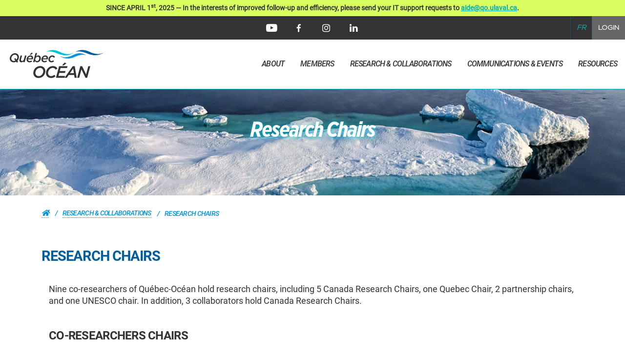

--- FILE ---
content_type: text/html; charset=utf-8
request_url: https://www.quebec-ocean.ulaval.ca/en/chaires
body_size: 8198
content:
<!doctype html>
<html lang="fr-CA">
<head>
    
    <meta charset="UTF-8">
    <meta name="viewport" content="width=device-width, initial-scale=1">
    <link rel="profile" href="https://gmpg.org/xfn/11">
    <link rel="shortcut icon" href="/fav/favicon.png" type="image/png">
    <title>Research Chairs | Québec-Océan</title>
    <!-- Style -->
    <link rel='stylesheet' href='/assets/fonts/font-awesome-5-pro/css/all.min.css' type='text/css' media='all'/>
    <link rel='stylesheet' href='/assets/css/style.css' type='text/css' media='all'/>
    <link rel='stylesheet' href='/assets/css/style-dev.css' type='text/css' media='all'/>
    <link rel='stylesheet' href='/assets/css/nav_v2.css' type='text/css' media='all'/>
    <script type='text/javascript' src='/assets/js/jquery.min.js'></script>
    <script type='text/javascript' src='/assets/js/nav_v2.js'></script>

    <!-- FORMER GOOGLE ANALYTICS - June 30, 2024 -->
    <!-- Global site tag (gtag.js) - Google Analytics -->
    <!--
    <script async src="https://www.googletagmanager.com/gtag/js?id=UA-4072797-4"></script>
    <script>
        window.dataLayer = window.dataLayer || [];
        function gtag(){dataLayer.push(arguments);}
        gtag('js', new Date());
        gtag('config', 'UA-4072797-4');
    </script>
    -->

    <!-- <<< NEW GOOGLE ANALYTICS (GA4) - July 1st, 2024 >>> -->
    <!-- Global site tag (gtag.js) - Google Analytics -->
    <script async src="https://www.googletagmanager.com/gtag/js?id=G-R5HSR17XTX"></script>
    <script>
        window.dataLayer = window.dataLayer || [];
        function gtag(){dataLayer.push(arguments);}
        gtag('js', new Date());
        gtag('config', 'G-R5HSR17XTX');
    </script>
</head>
<body id="top" class="">
<link href='https://code.ionicframework.com/ionicons/2.0.1/css/ionicons.min.css' rel='stylesheet' type='text/css'>
<link rel="stylesheet" href="https://cdnjs.cloudflare.com/ajax/libs/normalize/5.0.0/normalize.min.css">
<!-- partial -->
<script src='https://cdnjs.cloudflare.com/ajax/libs/jquery/3.1.0/jquery.min.js'></script>
<style>
    .header--social {
        position: absolute;
        left: 50%;
        transform: translateX(-50%);
        display: flex;
        gap: 0px;
        color: white;
        align-items: center;
        line-height: 1;
        height: 100%;
    }

    .header--social a {
        display: flex;
        align-items: center;
        justify-content: center;
        width: 3rem;
        height: 2.5rem;
        margin: 0 0.25rem;
        background-color: transparent;
        border-left: 0px;
        border-radius: 0.25rem;
        color: white;
        text-decoration: none;
    }

    .header--social a:hover {
        color: white;
        background-color: var(--color-third);
    }

    .header--social a i,
    .header--social a svg {
        font-size: 1.0rem;
        pointer-events: none;
        color: inherit;
    }
</style>

<a href="#top" class="back-top">
    <svg width="43px" height="43px" viewBox="0 0 43 43" version="1.1" xmlns="http://www.w3.org/2000/svg"
         xmlns:xlink="http://www.w3.org/1999/xlink">
        <g stroke="none" stroke-width="1" fill="none" fill-rule="evenodd">
            <g transform="translate(-1226.000000, -634.000000)">
                <g id="icn_totop" transform="translate(1226.000000, 634.000000)">
                    <rect class="back-top_bg" x="0" y="0" width="43" height="43" rx="6"></rect>
                    <polyline id="Path-2" stroke="#FFFFFF" stroke-width="3" stroke-linecap="round"
                              stroke-linejoin="round" points="16 24 21.5 19 27 24"></polyline>
                </g>
            </g>
        </g>
    </svg>
</a>
<div class=" header--site menu-v2-container sticky menu-v2-disable-hover" id="menu-v2">
    <div class="header--site-banner">
        
            <span>SINCE APRIL 1<sup>st</sup>, 2025 &mdash; In the interests of improved follow-up and efficiency, please send your IT support requests to <a href="mailto:aide@qo.ulaval.ca?subject=QO - Aide IT">aide@qo.ulaval.ca</a>.</span>
        
    </div>
    <div class="header--top d-none d-xl-flex justify-content-end position-relative">
        <div>
            <div class="header--social">
                <a href="https://www.youtube.com/channel/UCaOKSJnFGmGQipa7CeqPNkw" target="_blank" alt="YouTube" title="YouTube"><i class="fi fi-youtube-play"></i></a>
                <a href="https://www.facebook.com/Quebec.Ocean.Recherche/" target="_blank" alt="Facebook" title="Facebook"><i class="fi fi-facebook"></i></a>
                <a href="https://www.instagram.com/quebec_ocean/" target="_blank" alt="Instagram" title="Instagram"><i class="fi fi-instagram"></i></a>
                <a href="https://www.linkedin.com/in/qu%C3%A9bec-oc%C3%A9an-422b87199/" target="_blank" alt="LinkedIn" title="LinkedIn"><i class="fi fi-linkedin"></i></a>
            </div>
        </div>
        
            <a href="/" class="header--switch-lang" title="Basculer en français">FR</a>
        
        
        
            <a href="/login" class="header--connect">Login</a>
        
        
    </div>

    <div class="menu-v2">
        <a href="/" class="logo nav-logo-mobile"> <img class=" nav-logo" alt="" src="/logo/qo_logo_black.svg"></a>
        <ul class="clearfix" id="nav-main-item">
            <a href="/" class="logo nav-logo-desktop"> <img class="nav-logo" alt="" src="/logo/qo_logo_black.svg"></a>
            <li class="language-link-mobile">
                <div style="display: flex">
                    
                        <a href="/" class="header--switch-lang">FR</a>
                    
                    
                        <a href="/login" class="header--connect">Connexion</a>
                    
                </div>
            </li>
            <!--li class="language-link-mobile">
                <a href="/en" class="header--switch-lang" style="color: var(--color-third) !important; font-family: GothamProLight !important; font-size: 0.9rem; font-weight: lighter !important; border-bottom: 1px solid var(--color-third);">EN</a>
            </li-->
            <li>
                
                    <a>RESOURCES</a>
                
                <ul class="sub-m">
                    <li>
                        
                            <a href="/en/infrastructures/navires">INFRASTRUCTURE</a>
                        
                        <ul>
                            <li>
                                
                                    <a href="/en/infrastructures/navires">Ships</a>
                                
                            </li>
                            <li>
                                
                                    <a href="/en/infrastructures/petites-embarcations">Small Crafts</a>
                                
                            </li>
                        </ul>
                    </li>
                    <li>
                        
                            <a href="/en/equipements">EQUIPMENTS</a>
                        
                    </li>
                    <li>
                        
                            <a href="/en/service-reservations">SERVICES & RESERVATIONS</a>
                        
                        <ul>
                            <li>
                                
                                    <a href="/en/service-reservations/service-cochercheurs">Services to co-researchers</a>
                                
                            </li>
                            <li>
                                
                                    <a href="/en/service-reservations/reservations-ul">Reservations at U. Laval</a>
                                
                            </li>
                        </ul>
                    </li>
                    <li>
                        
                            <a href="/en/logos">LOGOS</a>
                        
                    </li>
                    <li>
                        
                            <a href="/en/edi">EDI LINKS</a>
                        
                    </li>
                    <li>
                        
                            <a href="/en/faq">FAQ</a>
                        
                    </li>
                </ul>
            </li>
            <li>
                
                    <a>COMMUNICATIONS & EVENTS</a>
                
                <ul class="sub-m">
                    <li>
                        
                            <a href="/en/conferences">CONFERENCES & WEBINARS</a>
                        
                    </li>
                    <li>
                        
                            <a href="/en/infolettres">NEWSLETTERS</a>
                        
                    </li>
                    <li>
                        
                            <a href="/en/fiches-thematiques">FACT SHEETS</a>
                        
                    </li>
                    <li>
                        
                            <a href="/en/ateliers">WORKSHOPS</a>
                        
                    </li>
                    <li>
                        
                            <a href="/en/activites-publique">PUBLIC ACTIVITIES</a>
                        
                    </li>
                    <li>
                        
                            <a href="/en/reunion-scientifique-annuelle">ANNUAL SCIENTIFIC MEETING (ASM)</a>
                        
                        <ul></ul>
                    </li>
                </ul>
            </li>
            <li>
                
                    <a>RESEARCH & COLLABORATIONS</a>
                
                <ul class="sub-m">
                    <li>
                        
                            <a href="/en/programme-scientifique">SCIENTIFIC PROGRAM</a>
                        
                        <ul>
                            <li>
                                
                                    <a href="/en/programme-scientifique/axe-1">Axis 1</a>
                                
                            </li>
                            <li>
                                
                                    <a href="/en/programme-scientifique/axe-2">Axis 2</a>
                                
                            </li>
                        </ul>
                    </li>
                    <li>
                        
                            <a href="/en/projets-en-cours">ONGOING COLLABORATIVE PROJECTS</a>
                        
                    </li>
                    <li>
                        
                            <a href="/en/chaires">RESEARCH CHAIRS</a>
                        
                    </li>
                    <li>
                        
                            <a href="/en/publications">RECENT PUBLICATIONS</a>
                        
                    </li>
                    <li>
                        
                            <a href="/en/donnees-scientifiques">MEMBER'S DATA</a>
                        
                    </li>
                    <li>
                        
                            <a href="/en/collaborer-avec-quebec-ocean">COLLABORATE WITH QUÉBEC-OCÉAN</a>
                        
                    </li>
                </ul>
            </li>
            <li>
                
                    <a>MEMBERS</a>
                
                <ul class="sub-m">
                    <li>
                        
                            <a href="/en/membres/chercheurs/composition-du-groupe">RESEARCHERS</a>
                        
                        <ul>
                            <li>
                                
                                    <a href="/en/membres/chercheurs/composition-du-groupe">Group Composition</a>
                                
                            </li>
                            <li>
                                
                                    <a href="/en/membres/chercheurs/adhesion-privileges">Membership and Privileges</a>
                                
                            </li>
                            <li>
                                
                                    <a href="/en/membres/chercheurs/aides-financieres">Financial Aids</a>
                                
                            </li>
                        </ul>
                    </li>
                    <li>
                        
                            <a href="/en/membres/etudiants/composition-du-groupe">STUDENTS & POSTDOCTORAL FELLOWS</a>
                        
                        <ul>
                            <li>
                                
                                    <a href="/en/membres/etudiants/composition-du-groupe">Group Composition</a>
                                
                            </li>
                            <li>
                                
                                    <a href="/en/membres/etudiants/adhesion-privileges">Membership and Privileges</a>
                                
                            </li>
                            <li>
                                
                                    <a href="/en/membres/etudiants/aides-financieres">Financial Support</a>
                                
                            </li>
                            <li>
                                
                                    <a href="/membres/etudiants/stages">Répertoire de stages</a>
                                
                            </li>
                            <li>
                                
                                    <a href="/en/membres/etudiants/diplomes">Graduates</a>
                                
                            </li>
                        </ul>
                    </li>
                    <li>
                        
                            <a href="/en/membres/autres/composition-du-groupe">OTHER MEMBERS</a>
                        
                        <ul>
                            <li>
                                
                                    <a href="/en/membres/autres/composition-du-groupe">Group Composition</a>
                                
                            </li>
                            <li>
                                
                                    <a href="/en/membres/autres/adhesion-privileges">Membership and Privileges</a>
                                
                            </li>
                        </ul>
                    </li>
                </ul>
            </li>
            <li>
                
                    <a>ABOUT</a>
                
                <ul class="sub-m">
                    <li>
                        
                            <a href="/en/mission-objectifs">MISSION & OBJECTIVES</a>
                        
                    </li>
                    <li>

                        
                            <a href="/en/parties-prenantes">STAKEHOLDERS</a>
                        
                        <ul>
                            <li>
                                
                                    <a href="/en/parties-prenantes/partenaires">Partner Universities</a>
                                
                            </li>
                            <li>
                                
                                    <a href="/en/parties-prenantes/collaborateurs">Other Partners</a>
                                
                            </li>
                            <li>
                                
                                    <a href="/en/parties-prenantes/allies">Allies</a>
                                
                            </li>
                        </ul>
                    </li>
                    <li>
                        
                            <a href="/en/gouvernance">GOVERNANCE</a>
                        
                        <ul>
                            <li>
                                
                                    <a href="/en/gouvernance/status">Statutes</a>
                                
                            </li>
                            <!--li>
                                    <a href="/en/gouvernance/proces-verbaux">Minutes</a>
                                    <a href="/gouvernance/proces-verbaux">Procès-verbaux</a>
                            </li-->
                            <li>
                                
                                    <a href="/en/gouvernance/comite-etudiant">Student Committee</a>
                                
                            </li>
                        </ul>
                    </li>
                    <li>
                        
                            <a href="/en/equipe">TEAM</a>
                        
                    </li>
                    <li>
                        
                            <a href="/en/engagement-jedi">EDI Commitment</a>
                        
                    </li>
                    <li>
                        
                            <a href="/en/historique">HISTORY</a>
                        
                    </li>
                </ul>
            </li>
        </ul>
    </div>
</div>

<style>
    .intro table {
        border: none;
    }

    .visible-table table td, table th {
        border-bottom: solid #0000002e 1px !important;
        border-top: none !important;;
    }

    .visible-table td {
        padding-right: 13px !important;
    }
</style>

<div class="site--container">
    <section class="site--hero" style="background-image: url(/assets/img/img_headerhome.jpg);">
        <div class="container">
            <div class="row">
                <h1 class="title--container col-12 col-lg-12 text-center">
                    
                        Research Chairs
                    
                </h1>
            </div>
        </div>
    </section>
    <section class="site--content bg-color--white">
        <div class="container">
            <div class="row">
                <div class="col-12 breadcrumb">
                    <p class="breadcrumb-item breadcrumb-home">
                        
                            <a href="./"><i class="fas fa-home"></i></a>
                        
                    </p>
                    <p class="breadcrumb-item breadcrumb-home">
                        
                            <a href="./programme-scientifique">Research & Collaborations</a>
                        
                    </p>
                    <p class="breadcrumb-item">
                        
                            Research Chairs
                        
                    </p>
                </div>
            </div>
            <div class="row site--intro">
                <div class="col-12 col-lg-12">
                    <h2>
                        
                            Research Chairs
                        
                    </h2>
                </div>
            </div>
            <div>
                <div class="col-12 col-lg-12 intro visible-table">
                    <p>
                        
                            <p><span style="font-weight: 400;">Nine co-researchers of Qu&eacute;bec-Oc&eacute;an hold research chairs, including 5 Canada Research Chairs, one Quebec Chair, 2 partnership chairs, and one UNESCO chair. In addition, 3 collaborators hold Canada Research Chairs.</span></p>
                        
                    </p>
                    <!-- CHAIRES COCHERCHEURS-->
                    <h3 class="pt-2">
                        
                            Co-researchers Chairs
                        
                    </h3>
                    
                        <div class="collapse show">
                            <div class="collapse--title">
                                
                                    Quebec Ministry of Public Safety Chair in Coastal Geoscience
                                
                            </div>
                            <div class="collapse--content">
                                
                                    <p><strong><a href="https://www.quebec-ocean.ulaval.ca/membres/chercheurs/composition-du-groupe?user=researcher602f1e71515aa95d3a191595">Bernatchez, Pascal</a> (UQAR)</strong><strong><br /></strong></p>
<p><strong>Since 2007</strong><strong>&nbsp;</strong></p>
<p><span style="font-weight: 400;">The Chair's work focuses on preventive coastal risk management and solutions adapted to the needs of society and climate change. Coastal hazards will be modeled while the vulnerability and resilience of the coastal zone will be assessed. This will lead to the development of solutions adapted to the different local and regional contexts of Qu&eacute;bec maritime, to reduce current and future coastal risks.&nbsp;</span></p>
<p><a href="https://ldgizc.uqar.ca/Web/" target="_blank" rel="noopener"><span style="font-weight: 400;">Chair's website</span></a></p>
                                
                            </div>
                        </div>
                    
                    
                        <div class="collapse show">
                            <div class="collapse--title">
                                
                                    Canada Research Chair in Geochemistry of Coastal Hydrogeosystems
                                
                            </div>
                            <div class="collapse--content">
                                
                                    <p><strong><a href="https://www.quebec-ocean.ulaval.ca/membres/chercheurs/composition-du-groupe?user=researcher602f1e71515aa95d3a191491">Chaillou, Gw&eacute;na&euml;lle</a> (UQAR-ISMER)</strong><strong><br /></strong></p>
<p><strong>Since 2011</strong></p>
<p><span style="font-weight: 400;">The Chair will help predict how global environmental changes will influence northern coastal hydrogeosystems and ecosystems that depend on them. Subsurface geochemical.</span></p>
<p><a href="https://www.uqar.ca/recherche/la-recherche-a-l-uqar/unites-de-recherche/geochimie-hydrogeosystemes-cotiers/presentation-objectifs-et-mission-chaire-hydrogeosystemes-cotiers" target="_blank" rel="noopener"><span style="font-weight: 400;">Chair's website</span></a></p>
                                
                            </div>
                        </div>
                    
                    
                        <div class="collapse show">
                            <div class="collapse--title">
                                
                                    Canada Research Chair in the Geodynamics of Ice Sheet - Sea Level Interactions
                                
                            </div>
                            <div class="collapse--content">
                                
                                    <p><strong><a href="https://www.quebec-ocean.ulaval.ca/membres/chercheurs/composition-du-groupe?user=researcher602f1e71515aa95d3a1915f3">Gomez, Natalya</a></strong><strong> (U. McGill)</strong><strong><br /></strong></p>
<p><strong>Since 2020</strong></p>
<p><span style="font-weight: 400;">Using state-of-the-art numerical models and geophysical data, the Chair aims to understand the response of the polar ice caps to past and current climate change to better predict sea level. This will help determine the vulnerability of coastal populations and ecosystems and take actions to improve their resilience.</span></p>
<p><a href="https://www.chairs-chaires.gc.ca/chairholders-titulaires/profile-eng.aspx?profileId=3433" target="_blank" rel="noopener"><span style="font-weight: 400;">Chair's website</span></a></p>
                                
                            </div>
                        </div>
                    
                    
                        <div class="collapse show">
                            <div class="collapse--title">
                                
                                    Littoral Research Chair
                                
                            </div>
                            <div class="collapse--content">
                                
                                    <p><strong><a href="https://www.quebec-ocean.ulaval.ca/membres/chercheurs/composition-du-groupe?user=researcher602f1e71515aa95d3a1915fb">Lemire, M&eacute;lanie</a> (U. Laval)</strong><strong><br /></strong></p>
<p><strong>Since 2019</strong></p>
<p><span style="font-weight: 400;">The Chair, also known as the North Sentinel Partnership Research Chair in Ecosystem Approaches to Health, carries out interdisciplinary research and intervention projects, in close collaboration with First Nations and coastal populations, to better understand the complex effects of environmental changes on human health. In its preventive approach, the Chair promotes a lifestyle based on a healthy ecosystem, fostering resilience.</span></p>
<p><a href="https://www.littoral.chaire.ulaval.ca/" target="_blank" rel="noopener"><span style="font-weight: 400;">Chair's website</span></a></p>
                                
                            </div>
                        </div>
                    
                    
                        <div class="collapse show">
                            <div class="collapse--title">
                                
                                    UNESCO Chair in Integrated Marine Systems Analysis
                                
                            </div>
                            <div class="collapse--content">
                                
                                    <p><strong><a href="https://www.quebec-ocean.ulaval.ca/membres/chercheurs/composition-du-groupe?user=researcher602f1e71515aa95d3a19158a">Noisette, Fanny</a> (UQAR-ISMER)</strong></p>
<p><strong>Since 2020</strong></p>
<p>The first UNESCO Chair in the marine field in Canada, the UNESCO Chair in Integrated Marine Systems Analysis is based on close North-South collaboration and multidisciplinary research on marine ecosystems.</p>
<p><a href="https://www.uqar.ca/?Itemid=693" target="_blank" rel="noopener">Chair's website</a></p>
                                
                            </div>
                        </div>
                    
                    
                        <div class="collapse show">
                            <div class="collapse--title">
                                
                                    Research Chair on coastal ecosystems and port, industrial and maritime activities, in partnership with the Port of Sept-Îles and the Northern Institute for Environmental and Occupational Health Research
                                
                            </div>
                            <div class="collapse--content">
                                
                                    <p><strong><a href="https://www.quebec-ocean.ulaval.ca/membres/chercheurs/composition-du-groupe?user=researcher602f1e71515aa95d3a191669">Saulnier-Talbot, &Eacute;milie</a> (U. Laval)</strong><strong><br /></strong></p>
<p><strong>Since 2020</strong></p>
<p><span style="font-weight: 400;">The mission of the Chair is to improve fundamental knowledge on the functioning of coastal ecosystems in order to guide the sustainable management of socio-ecological systems in coastal environments subject to port, industrial, and maritime activities. Innovative methods and tools will be used to distinguish natural changes from those due to anthropic stresses.</span></p>
<p><a href="https://www.ulaval.ca/la-recherche/unites-de-recherche/chaires-de-recherche-en-partenariat/chaire-de-recherche-sur-les-ecosystemes-cotiers-et-les-activites-portuaires-industrielles-et" target="_blank" rel="noopener"><span style="font-weight: 400;">Chair's website</span></a></p>
                                
                            </div>
                        </div>
                    
                    
                        <div class="collapse show">
                            <div class="collapse--title">
                                
                                    Canada Research Chair in Marine Geology
                                
                            </div>
                            <div class="collapse--content">
                                
                                    <p><strong><a href="https://www.quebec-ocean.ulaval.ca/membres/chercheurs/composition-du-groupe?user=researcher602f1e71515aa95d3a19139b">St-Onge, Guillaume</a> (UQAR-ISMER)</strong></p>
<p><strong>Since 2017</strong></p>
<p><span style="font-weight: 400;">The work of the Chair will determine the recurrence and impact of major earthquakes in eastern Canada, in addition to providing basic data on the nature and architecture of the seabed and its stability, parameters that are crucial for the installation and operation of marine and coastal infrastructures. This better knowledge will allow governmental and private institutions to adapt their infrastructures and policies according to this reality. The Chair's work will also promote a better understanding of the processes related to the rapid melting of the poles, which could play a crucial role in the coming centuries in the Arctic and Antarctic.</span></p>
<p><a href="https://www.uqar.ca/recherche/la-recherche-a-l-uqar/unites-de-recherche/geologie-marine/presentation-objectifs-et-mission-chaire-geologie-marine" target="_blank" rel="noopener"><span style="font-weight: 400;">Chair's website</span></a></p>
                                
                            </div>
                        </div>
                    
                    
                        <div class="collapse show">
                            <div class="collapse--title">
                                
                                    Canada Research Chair in Microbial Ecology and Genomics
                                
                            </div>
                            <div class="collapse--content">
                                
                                    <p style="line-height: 1;"><strong><a href="https://www.quebec-ocean.ulaval.ca/membres/chercheurs/composition-du-groupe?user=researcher602f1e71515aa95d3a19154f">Walsh, David</a> (U. Concordia)</strong></p>
<p style="line-height: 1;"><strong>Since 2011</strong></p>
<p><span style="font-weight: 400;">The Chair studies the variability of the oceanic microbial community from a genetic perspective and in relation to environmental stresses. The goal of the Chair's work is to develop genetic tools to monitor disturbances to marine ecosystems and ultimately improve the health of the oceans.</span></p>
<p><a href="https://www.chairs-chaires.gc.ca/chairholders-titulaires/profile-eng.aspx?profileId=2806"><span style="font-weight: 400;">Chair's Website</span></a></p>
                                
                            </div>
                        </div>
                    
                    
                        <div class="collapse show">
                            <div class="collapse--title">
                                
                                    Canada Research Chair on the response of polar oceans to climate change
                                
                            </div>
                            <div class="collapse--content">
                                
                                    <p><strong>Dufour, Carolina (McGill U.)</strong></p>
<p><strong>Since 2020</strong></p>
<p>The Chair helps to better understand polar ocean circulation, the carbon cycle, and the cryosphere. Beyond deepening our knowledge of the role of the polar oceans in the climate system, this Chair will provide important guidance for developing the next generation of ocean models and observational networks.</p>
<p><a href="https://web.meteo.mcgill.ca/cdufour/" target="_blank" rel="noopener">Chair's Website</a>&nbsp;</p>
                                
                            </div>
                        </div>
                    
                    <!-- CHAIRES COLLABOS-->
                    <h3 class="pt-2">
                        
                            Collaborators Chairs
                        
                    </h3>
                    
                        <div class="collapse show">
                            <div class="collapse--title">
                                
                                    Canada Research Chair in Genetic Conservation of Aquatic Resources
                                
                            </div>
                            <div class="collapse--content">
                                
                                    <p><strong><a href="https://www.quebec-ocean.ulaval.ca/membres/chercheurs/composition-du-groupe?user=researcher602f1e71515aa95d3a19116d">Bernatchez, Louis</a> (U. Laval)</strong></p>
<p><strong>Since&nbsp; 2001</strong></p>
<p><span style="font-weight: 400;">The program of this Chair aims at improving the conservation of three threatened species:&nbsp;</span></p>
<ul>
<li style="font-weight: 400;" aria-level="1"><span style="font-weight: 400;">Atlantic salmon, whose stocks have been reduced by half over the last twenty years;</span></li>
<li style="font-weight: 400;" aria-level="1"><span style="font-weight: 400;">brook trout, which is the most important species for the Quebec aquaculture industry and is not produced anywhere else in the world</span>;</li>
<li style="font-weight: 400;" aria-level="1"><span style="font-weight: 400;">the Chevalier cuivr&eacute; is the only vertebrate species exclusively found in Quebec and whose only known breeding ground is the Richelieu River</span>.</li>
</ul>
<p><a href="http://www.chairs-chaires.gc.ca/chairholders-titulaires/profile-fra.aspx?profileId=458" target="_blank" rel="noopener">Chair website</a></p>
                                
                            </div>
                        </div>
                    
                    
                        <div class="collapse show">
                            <div class="collapse--title">
                                
                                    Canada Research Chair in Fisheries Ecology
                                
                            </div>
                            <div class="collapse--content">
                                
                                    <p><strong><a href="https://www.quebec-ocean.ulaval.ca/membres/chercheurs/composition-du-groupe?user=researcher602f1e71515aa95d3a19120e">Robert, Dominique</a> (UQAR-ISMER)</strong></p>
<p><strong>Since 2017</strong></p>
<p><span style="font-weight: 400;">The Canada Research Chair in Fisheries Ecology aims to enhance the economic and sustainable value of marine fisheries by studying the ecology of species. State-of-the-art technologies, such as electronic tagging of fish and otolith analysis, will be used to assess abundance, spatial distribution and individual variability.&nbsp;</span></p>
<p><a href="https://www.uqar.ca/recherche/la-recherche-a-l-uqar/unites-de-recherche/chaire-de-recherche-du-canada-en-ecologie-halieutique/presentation-objectifs-et-mission-chaire-ecologie-halieutique" target="_blank" rel="noopener"><span style="font-weight: 400;">Chair's website</span></a></p>
                                
                            </div>
                        </div>
                    
                    
                    
                        <div class="collapse show">
                            <div class="collapse--title">
                                
                                    Canada Research Chair in Aquatic Ecosystem Studies
                                
                            </div>
                            <div class="collapse--content">
                                
                                    <p><strong><a href="https://www.quebec-ocean.ulaval.ca/membres/chercheurs/composition-du-groupe?user=researcher602f1e71515aa95d3a1911c3">Vincent, Warwick</a> (U. Laval)</strong></p>
<p><strong>Since 2001</strong></p>
<p><strong><span style="font-weight: 400;">This Chair studies the diversity of aquatic life at the base of food webs in high latitude lakes, rivers, and coastal oceans. Through laboratory and fieldwork, the ecology, diversity, and physiology of cyanobacteria and microalgae are examined in relation to the impact of climate change.</span></strong></p>
<p><a href="https://www.chairs-chaires.gc.ca/chairholders-titulaires/profile-fra.aspx?profileId=494" target="_blank" rel="noopener"><span style="font-weight: 400;">Chair's website</span></a></p>
                                
                            </div>
                        </div>
                    
                    
                    
                    
                    
                    
                </div>
            </div>
        </div>
    </section>
</div>
<link rel="stylesheet" href="https://cdn.jsdelivr.net/npm/fontisto@v3.0.4/css/fontisto/fontisto.min.css">
<footer class="site--footer">
    <div class="container">
        <div class="row">
            <div class="col-12 col-md-4">
                <div class="footer--title">
                    
                        <a target="_self" href="/en/parties-prenantes/partenaires">Partner Universities</a>
                    
                </div>
                
                    <ul>
                        <li><a target="_blank" href="https://www.ulaval.ca/en">ULaval</a></li>
                        <li><a target="_blank" href="https://www.uqar.ca/">UQAR</a></li>
                        <li><a target="_blank" href="https://www.uqar.ca/institut-des-sciences-de-la-mer-ismer/">ISMER-UQAR</a></li>
                        <li><a target="_blank" href="https://www.mcgill.ca/">McGill</a></li>
                        <li><a target="_blank" href="https://inrs.ca/en/linrs/centres-de-recherche/eau-terre-environnement-research-centre/">INRS-ETE</a></li>
                        <li><a target="_blank" href="https://www.usherbrooke.ca/about/">UDS</a></li>
                        <li><a target="_blank" href="https://uqo.ca/english">UQO</a></li>
                        <li><a target="_blank" href="https://www.uqac.ca/">UQAC</a></li>
                        <li><a target="_blank" href="https://www.concordia.ca/">Concordia University</a></li>
                    </ul>
                
            </div>
            <div class="col-12 col-md-4">
                <div class="footer--title">
                    
                        <a target="_self" href="/en/parties-prenantes/collaborateurs">Other Partners</a>
                    
                </div>
                <ul>
                    <li><a target="_blank" href="https://amundsenscience.ulaval.ca/">Amundsen Science</a></li>
                    <li><a target="_blank" href="https://arcticnet.ulaval.ca/">ArcticNet</a></li>
                    <li><a target="_blank" href="https://www.qc.dfo-mpo.gc.ca/fr/institut-maurice-lamontagne/">IML-MPO</a></li>
                    <li><a target="_blank" href="https://inq.ulaval.ca/">INQ</a></li>
                    <li><a target="_blank" href="https://inrest.ca//">INREST</a></li>
                    <li><a target="_blank" href="https://ogsl.ca/">OGSL</a></li>
                    <li><a target="_blank" href="http://rqm.quebec/">RQM</a></li>
                    <li><a target="_blank" href="http://www.takuvik.ulaval.ca/">Takuvik</a></li>
                    <li><a target="_blank" href="https://tmq.ca/">TMQ</a></li>
                </ul>
            </div>
            <div class="col-12 col-md-4">
                <div class="footer--title">
                    Contact
                </div>
                <ul>
                    <li style="font-family: Roboto-Medium; font-size: 20px;">Québec-Océan</li>
                    <li>
                        Pavillon Alexandre-Vachon<br>
                        1045 Avenue de la Médecine, local 2078<br>
                        Université Laval<br>
                        Québec (Québec)&nbsp;&nbsp;G1V 0A6<br>
                        Canada
                    </li>
                    <li>
                        
                            Phone: <a href="tel:+4733378901">1 418-656-2131, 405917</a><br>
                        
                    </li>
                    <li>
                        <a href="mailto:quebec-ocean@qo.ulaval.ca">quebec-ocean@qo.ulaval.ca</a>
                    </li>
                </ul>
            </div>
        </div>
    </div>
    <div class="footer-bottom">
        <div class="container">
            <p>
                Québec-Océan est un regroupement stratégique financé par le FRQNT dont la mission est de rassembler les équipes de recherche québécoises en océanographie pour renforcer l’excellence, former la relève et accompagner la société vers une interaction plus durable avec le milieu marin.
            </p>
            <hr>
            <p style="padding-right: 20px;">© 2002-2026
                
                    &nbsp;Québec-Océan&nbsp;&nbsp;|&nbsp;&nbsp;All Rights Reserved
                
            </p>
            <p style="width: max-content">
                
                    <a href="http://www.frq.gouv.qc.ca/en/" target="_blank"><img src="https://www.quebec-ocean.ulaval.ca/assets/img/frqnt2025.png" height="200px"></a>
                
            </p>
        </div>
    </div>
</footer>
<!-- Script -->

<script type='text/javascript' src='/assets/js/jquery.dataTables.js'></script>
<script type='text/javascript' src='/assets/js/jquery.dataTables.listnav.js'></script>
<script type='text/javascript' src='/assets/js/main.js'></script>

<script>
    let switchLangLink = ""
    let path_url = window.location.pathname
    if (path_url.substring(0, 4)  === "/en/"){
        switchLangLink = path_url.substring(3, path_url.length)
    } else {
        switchLangLink = "/en" + window.location.pathname
    }

    $( document ).ready(function() {
        $(".header--switch-lang").attr("href", switchLangLink);
    });
    console.log(switchLangLink)
</script>

--- FILE ---
content_type: text/css; charset=UTF-8
request_url: https://www.quebec-ocean.ulaval.ca/assets/css/style.css
body_size: 22019
content:
@charset "UTF-8";
:root {
    --font-weight: 400;
    --font-size: 18px /*14px*/;
    --line-height: 24px /*18px*/;
    --spacing: 15px;
    --xl-width: 1400px;
    --lg-width: 1200px;
    --md-width: 992px;
    --sm-width: 768px;
    --xs-width: 544px;
    --color-primary: #005e9e;
    --color-secondary: #0093dd;
    --color-third: #00aebd;
    --color-lightgrey: #d6d6d6;
    --color-primary-50: #005e9e50;
    --color-secondary-50: #0093dd50;
    --color-third-50: #00c1d150;
    --color-primary-80: #005e9e80;
    --color-secondary-80: #0093dd80;
    --color-third-80: #00c1d180;
    --color-grey: #D4D4D4;
    --color-txt: #333;
    --color-txt-6: #666;
    --color-txt-9: #999;
    --color-txt-c: #ccc;
    --color-txt-80: #33333380;
    --color-txt-6-80: #66666680;
    --color-txt-9-80: #99999980;
    --color-txt-c-80: #cccccc80;
    --border-radius: 3px;
    --transition: all 400ms
}

/* G O T H A M    N A R R O W */
@font-face {
    font-family: GothamNarrowBlack;
    src: url(../fonts/GothamNarrowBlack.woff) format('woff')
}

@font-face {
    font-family: GothamNarrowBlackItalic;
    src: url(../fonts/GothamNarrowBlackItalic.woff) format('woff')
}

@font-face {
    font-family: GothamNarrowBold;
    src: url(../fonts/GothamNarrowBold.woff) format('woff')
}

@font-face {
    font-family: GothamNarrowBoldItalic;
    src: url(../fonts/GothamNarrowBoldItalic.woff) format('woff')
}

@font-face {
    font-family: GothamNarrowBook;
    src: url(../fonts/GothamNarrowBook.woff) format('woff')
}

@font-face {
    font-family: GothamNarrowBookItalic;
    src: url(../fonts/GothamNarrowBookItalic.woff) format('woff')
}

@font-face {
    font-family: GothamNarrowExtraLight;
    src: url(../fonts/GothamNarrowExtraLight.woff) format('woff')
}

@font-face {
    font-family: GothamNarrowExtraLightItalic;
    src: url(../fonts/GothamNarrowExtraLightItalic.woff) format('woff')
}

@font-face {
    font-family: GothamNarrowLight;
    src: url(../fonts/GothamNarrowLight.woff) format('woff')
}

@font-face {
    font-family: GothamNarrowLightItalic;
    src: url(../fonts/GothamNarrowLightItalic.woff) format('woff')
}

@font-face {
    font-family: GothamNarrowMedium;
    src: url(../fonts/GothamNarrowMedium.woff) format('woff')
}

@font-face {
    font-family: GothamNarrowMediumItalic;
    src: url(../fonts/GothamNarrowMediumItalic.woff) format('woff')
}

@font-face {
    font-family: GothamNarrowThin;
    src: url(../fonts/GothamNarrowThin.woff) format('woff')
}

@font-face {
    font-family: GothamNarrowThinItalic;
    src: url(../fonts/GothamNarrowThinItalic.woff) format('woff')
}

@font-face {
    font-family: GothamNarrowUltra;
    src: url(../fonts/GothamNarrowUltra.woff) format('woff')
}

@font-face {
    font-family: GothamNarrowUltraItalic;
    src: url(../fonts/GothamNarrowUltraItalic.woff) format('woff')
}

/* G O T H A M    P R O */
@font-face {
    font-family: GothamPro;
    src: url(../fonts/GothamPro.woff2) format('woff2'), url(../fonts/GothamPro.woff) format('woff')
}

@font-face {
    font-family: GothamProBlack;
    src: url(../fonts/GothamProBlack.woff2) format('woff2'), url(../fonts/GothamProBlack.woff) format('woff')
}

@font-face {
    font-family: GothamProBold;
    src: url(../fonts/GothamProBold.woff2) format('woff2'), url(../fonts/GothamProBold.woff) format('woff')
}

@font-face {
    font-family: GothamProLight;
    src: url(../fonts/GothamProLight.woff2) format('woff2'), url(../fonts/GothamProLight.woff) format('woff')
}

@font-face {
    font-family: GothamProMedium;
    src: url(../fonts/GothamProMedium.woff2) format('woff2'), url(../fonts/GothamProMedium.woff) format('woff')
}

/* R O B O T O */
@font-face {
    font-family: Roboto-Black;
    src: url(../fonts/Roboto-Black.woff) format('woff')
}

@font-face {
    font-family: Roboto-BlackItalic;
    src: url(../fonts/Roboto-BlackItalic.woff) format('woff')
}

@font-face {
    font-family: Roboto-Bold;
    src: url(../fonts/Roboto-Bold.woff) format('woff')
}

@font-face {
    font-family: Roboto-BoldItalic;
    src: url(../fonts/Roboto-BoldItalic.woff) format('woff')
}

@font-face {
    font-family: Roboto-Italic;
    src: url(../fonts/Roboto-Italic.woff) format('woff')
}

@font-face {
    font-family: Roboto-Light;
    src: url(../fonts/Roboto-Light.woff) format('woff')
}

@font-face {
    font-family: Roboto-LightItalic;
    src: url(../fonts/Roboto-LightItalic.woff) format('woff')
}

@font-face {
    font-family: Roboto-Medium;
    src: url(../fonts/Roboto-Medium.woff) format('woff')
}

@font-face {
    font-family: Roboto-MediumItalic;
    src: url(../fonts/Roboto-MediumItalic.woff) format('woff')
}

@font-face {
    font-family: Roboto-Regular;
    src: url(../fonts/Roboto-Regular.woff) format('woff')
}

@font-face {
    font-family: Roboto-Thin;
    src: url(../fonts/Roboto-Thin.woff) format('woff')
}

@font-face {
    font-family: Roboto-ThinItalic;
    src: url(../fonts/Roboto-ThinItalic.woff) format('woff')
}


:root {
    --blue: #007bff;
    --indigo: #6610f2;
    --purple: #6f42c1;
    --pink: #e83e8c;
    --red: #dc3545;
    --orange: #fd7e14;
    --yellow: #ffc107;
    --green: #28a745;
    --teal: #20c997;
    --cyan: #17a2b8;
    --white: #fff;
    --gray: #6c757d;
    --gray-dark: #343a40;
    --primary: #007bff;
    --secondary: #6c757d;
    --success: #28a745;
    --info: #17a2b8;
    --warning: #ffc107;
    --danger: #dc3545;
    --light: #f8f9fa;
    --dark: #343a40;
    --breakpoint-xs: 0;
    --breakpoint-sm: 576px;
    --breakpoint-md: 768px;
    --breakpoint-lg: 992px;
    --breakpoint-xl: 1200px;
    --font-family-sans-serif: -apple-system, BlinkMacSystemFont, "Segoe UI", Roboto, "Helvetica Neue", Arial, sans-serif, "Apple Color Emoji", "Segoe UI Emoji", "Segoe UI Symbol", "Noto Color Emoji";
    --font-family-monospace: SFMono-Regular, Menlo, Monaco, Consolas, "Liberation Mono", "Courier New", monospace
}

*, ::after, ::before {
    box-sizing: border-box
}

html {
    cursor: auto !important;
    font-family: sans-serif;
    line-height: 1.15;
    -webkit-text-size-adjust: 100%;
    -ms-text-size-adjust: 100%;
    -ms-overflow-style: scrollbar;
    -webkit-tap-highlight-color: transparent
}

@-ms-viewport {
    /*width: device-width*/
}

article, aside, figcaption, figure, footer, header, hgroup, main, nav, section {
    display: block
}

body {
    margin: 0;
    font-display: block;
    font-family: -apple-system, BlinkMacSystemFont, "Segoe UI", Roboto, "Helvetica Neue", Arial, sans-serif, "Apple Color Emoji", "Segoe UI Emoji", "Segoe UI Symbol", "Noto Color Emoji";
    font-size: 1rem;
    font-weight: 400;
    line-height: 1.5;
    color: #212529;
    text-align: left;
    background-color: #fff;
}

[tabindex="-1"]:focus {
    outline: 0 !important
}

hr {
    box-sizing: content-box;
    height: 0;
    overflow: visible
}

h1, h2, h3, h4, h5, h6 {
    margin-top: 0;
    margin-bottom: .5rem
}

p {
    margin-top: 0;
    margin-bottom: 1rem
}

abbr[data-original-title], abbr[title] {
    text-decoration: underline;
    -webkit-text-decoration: underline dotted;
    text-decoration: underline dotted;
    cursor: help;
    border-bottom: 0
}

address {
    margin-bottom: 1rem;
    font-style: normal;
    line-height: inherit
}

dl, ol, ul {
    margin-top: 0;
    margin-bottom: 1rem
}

ol ol, ol ul, ul ol, ul ul {
    margin-bottom: 0
}

dt {
    font-weight: 700
}

dd {
    margin-bottom: .5rem;
    margin-left: 0
}

blockquote {
    margin: 0 0 1rem
}

dfn {
    font-style: italic
}

b, strong {
    font-weight: bolder
}

small {
    font-size: 80%
}

sub, sup {
    position: relative;
    font-size: 75%;
    line-height: 0;
    vertical-align: baseline
}

sub {
    bottom: -.25em
}

sup {
    top: -.5em
}

a {
    color: var(--color-third) /*#007bff*/;
    text-decoration: none;
    background-color: transparent;
    -webkit-text-decoration-skip: objects
}

a:hover {
    color: var(--color-third);
    text-decoration: underline
}

a:not([href]):not([tabindex]) {
    color: inherit;
    text-decoration: none;
    cursor: default;
}

a:not([href]):not([tabindex]):focus, a:not([href]):not([tabindex]):hover {
    color: inherit;
    text-decoration: none
}

a:not([href]):not([tabindex]):focus {
    outline: 0
}

code, kbd, pre, samp {
    font-family: SFMono-Regular, Menlo, Monaco, Consolas, "Liberation Mono", "Courier New", monospace;
    font-size: 1em
}

pre {
    margin-top: 0;
    margin-bottom: 1rem;
    overflow: auto;
    -ms-overflow-style: scrollbar
}

figure {
    margin: 0 0 1rem
}

img {
    vertical-align: middle;
    border-style: none
}

svg {
    overflow: hidden;
    vertical-align: middle
}

table {
    border-collapse: collapse
}

caption {
    padding-top: .75rem;
    padding-bottom: .75rem;
    color: #6c757d;
    text-align: left;
    caption-side: bottom
}

th {
    text-align: inherit
}

label {
    display: inline-block;
    margin-bottom: .5rem
}

button {
    border-radius: 0
}

button:focus {
    outline: 1px dotted;
    outline: 5px auto -webkit-focus-ring-color
}

button, input, optgroup, select, textarea {
    margin: 0;
    font-family: inherit;
    font-size: 1.0rem;
    line-height: 1.0rem;
}

button, input {
    overflow: visible
}

button, select {
    text-transform: none
}

[type=reset], [type=submit], button, html [type=button] {
    -webkit-appearance: button
}

[type=button]::-moz-focus-inner, [type=reset]::-moz-focus-inner, [type=submit]::-moz-focus-inner, button::-moz-focus-inner {
    padding: 0;
    border-style: none
}

input[type=checkbox], input[type=radio] {
    box-sizing: border-box;
    padding: 0
}

input[type=date], input[type=datetime-local], input[type=month], input[type=time] {
    -webkit-appearance: listbox
}

textarea {
    overflow: auto;
    resize: vertical
}

fieldset {
    min-width: 0;
    padding: 0;
    margin: 0;
    border: 0
}

legend {
    display: block;
    width: 100%;
    max-width: 100%;
    padding: 0;
    margin-bottom: .5rem;
    font-size: 1.5rem;
    line-height: inherit;
    color: inherit;
    white-space: normal
}

progress {
    vertical-align: baseline
}

[type=number]::-webkit-inner-spin-button, [type=number]::-webkit-outer-spin-button {
    height: auto
}

[type=search] {
    outline-offset: -2px;
    -webkit-appearance: none
}

[type=search]::-webkit-search-cancel-button, [type=search]::-webkit-search-decoration {
    -webkit-appearance: none
}

::-webkit-file-upload-button {
    font: inherit;
    -webkit-appearance: button
}

output {
    display: inline-block
}

summary {
    display: list-item;
    cursor: pointer
}

template {
    display: none
}

[hidden] {
    display: none !important
}

.h1, .h2, .h3, .h4, .h5, .h6, h1, h2, h3, h4, h5, h6 {
    margin-bottom: .5rem;
    font-family: inherit;
    font-weight: 500;
    line-height: 1.2;
    color: inherit
}

/*.h1, h1 {
    font-size: 2.5rem;
}*/

/*.h2, h2 {
    font-size: 2rem
}*/

/*.h3, h3 {
    font-size: 1.75rem
}*/

/*.h4, h4 {
    font-size: 1.5rem
}*/

.h5, h5 {
    color: var(--color-txt-9);
    font-size: 1.1rem;
    font-family: 'Roboto-MediumItalic';
    text-transform: uppercase;
    padding-bottom: 0.5rem;
}

.h6, h6 {
    color: var(--color-txt-9);
    font-family: 'Roboto-Regular';
    font-size: 1.2rem;
    font-weight: bold;
}

.lead {
    font-size: 1.25rem;
    font-weight: 300
}

.display-1 {
    font-size: 6rem;
    font-weight: 300;
    line-height: 1.2
}

.display-2 {
    font-size: 5.5rem;
    font-weight: 300;
    line-height: 1.2
}

.display-3 {
    font-size: 4.5rem;
    font-weight: 300;
    line-height: 1.2
}

.display-4 {
    font-size: 3.5rem;
    font-weight: 300;
    line-height: 1.2
}

hr {
    margin-top: 1rem;
    margin-bottom: 1rem;
    border: 0;
    border-top: 1px solid rgba(0, 0, 0, .1)
}

.small, small {
    font-size: 80%;
    font-weight: 400
}

.mark, mark {
    padding: .2em;
    background-color: #fcf8e3
}

.list-unstyled {
    padding-left: 0;
    list-style: none
}

.list-inline {
    padding-left: 0;
    list-style: none
}

.list-inline-item {
    display: inline-block
}

.list-inline-item:not(:last-child) {
    margin-right: .5rem
}

.initialism {
    font-size: 90%;
    text-transform: uppercase
}

.blockquote {
    margin-bottom: 1rem;
    font-size: 1.25rem
}

.blockquote-footer {
    display: block;
    font-size: 80%;
    color: #6c757d
}

.blockquote-footer::before {
    content: "\2014 \00A0"
}

.img-fluid {
    max-width: 100%;
    height: auto
}

.img-thumbnail {
    padding: .25rem;
    background-color: #fff;
    border: 1px solid #dee2e6;
    border-radius: .25rem;
    max-width: 100%;
    height: auto
}

.figure {
    display: inline-block
}

.figure-img {
    margin-bottom: .5rem;
    line-height: 1
}

.figure-caption {
    font-size: 90%;
    color: #6c757d
}

code {
    font-size: 87.5%;
    color: #e83e8c;
    word-break: break-word
}

a > code {
    color: inherit
}

kbd {
    padding: .2rem .4rem;
    font-size: 87.5%;
    color: #fff;
    background-color: #212529;
    border-radius: .2rem
}

kbd kbd {
    padding: 0;
    font-size: 100%;
    font-weight: 700
}

pre {
    display: block;
    font-size: 87.5%;
    color: #212529
}

pre code {
    font-size: inherit;
    color: inherit;
    word-break: normal
}

.pre-scrollable {
    max-height: 340px;
    overflow-y: scroll
}

.container {
    width: 100%;
    padding-right: 15px;
    padding-left: 15px;
    margin-right: auto;
    margin-left: auto
}

@media (min-width: 576px) {
    .container {
        max-width: 540px
    }
}

@media (min-width: 768px) {
    .container {
        max-width: 720px
    }
}

@media (min-width: 992px) {
    .container {
        max-width: 959px
    }
}

@media (min-width: 1200px) {
    .container {
        max-width: 1140px
    }
}

.container-fluid {
    width: 100%;
    padding-right: 15px;
    padding-left: 15px;
    margin-right: auto;
    margin-left: auto
}

.row {
    display: -ms-flexbox;
    display: flex;
    -ms-flex-wrap: wrap;
    flex-wrap: wrap;
    margin-right: -15px;
    margin-left: -15px
}

.row > ::before {
    display: none
}

.no-gutters {
    margin-right: 0;
    margin-left: 0
}

.no-gutters > .col, .no-gutters > [class*=col-] {
    padding-right: 0;
    padding-left: 0
}

.col, .col-1, .col-10, .col-11, .col-12, .col-2, .col-3, .col-4, .col-5, .col-6, .col-7, .col-8, .col-9, .col-auto, .col-lg, .col-lg-1, .col-lg-10, .col-lg-11, .col-lg-12, .col-lg-2, .col-lg-3, .col-lg-4, .col-lg-5, .col-lg-6, .col-lg-7, .col-lg-8, .col-lg-9, .col-lg-auto, .col-md, .col-md-1, .col-md-10, .col-md-11, .col-md-12, .col-md-2, .col-md-3, .col-md-4, .col-md-5, .col-md-6, .col-md-7, .col-md-8, .col-md-9, .col-md-auto, .col-sm, .col-sm-1, .col-sm-10, .col-sm-11, .col-sm-12, .col-sm-2, .col-sm-3, .col-sm-4, .col-sm-5, .col-sm-6, .col-sm-7, .col-sm-8, .col-sm-9, .col-sm-auto, .col-xl, .col-xl-1, .col-xl-10, .col-xl-11, .col-xl-12, .col-xl-2, .col-xl-3, .col-xl-4, .col-xl-5, .col-xl-6, .col-xl-7, .col-xl-8, .col-xl-9, .col-xl-auto {
    position: relative;
    width: 100%;
    min-height: 1px;
    padding-right: 15px;
    padding-left: 15px;
    margin-top: 30px
}

.col {
    -ms-flex-preferred-size: 0;
    flex-basis: 0;
    -ms-flex-positive: 1;
    flex-grow: 1;
    max-width: 100%
}

.col-auto {
    -ms-flex: 0 0 auto;
    flex: 0 0 auto;
    width: auto;
    max-width: none
}

.col-1 {
    -ms-flex: 0 0 8.333333%;
    flex: 0 0 8.333333%;
    max-width: 8.333333%
}

.col-2 {
    -ms-flex: 0 0 16.666667%;
    flex: 0 0 16.666667%;
    max-width: 16.666667%
}

.col-3 {
    -ms-flex: 0 0 25%;
    flex: 0 0 25%;
    max-width: 25%
}

.col-4 {
    -ms-flex: 0 0 33.333333%;
    flex: 0 0 33.333333%;
    max-width: 33.333333%
}

.col-5 {
    -ms-flex: 0 0 41.666667%;
    flex: 0 0 41.666667%;
    max-width: 41.666667%
}

.col-6 {
    -ms-flex: 0 0 50%;
    flex: 0 0 50%;
    max-width: 50%
}

.col-7 {
    -ms-flex: 0 0 58.333333%;
    flex: 0 0 58.333333%;
    max-width: 58.333333%
}

.col-8 {
    -ms-flex: 0 0 66.666667%;
    flex: 0 0 66.666667%;
    max-width: 66.666667%
}

.col-9 {
    -ms-flex: 0 0 75%;
    flex: 0 0 75%;
    max-width: 75%
}

.col-10 {
    -ms-flex: 0 0 83.333333%;
    flex: 0 0 83.333333%;
    max-width: 83.333333%
}

.col-11 {
    -ms-flex: 0 0 91.666667%;
    flex: 0 0 91.666667%;
    max-width: 91.666667%
}

.col-12 {
    -ms-flex: 0 0 100%;
    flex: 0 0 100%;
    max-width: 100%;
}

.order-first {
    -ms-flex-order: -1;
    order: -1
}

.order-last {
    -ms-flex-order: 13;
    order: 13
}

.order-0 {
    -ms-flex-order: 0;
    order: 0
}

.order-1 {
    -ms-flex-order: 1;
    order: 1
}

.order-2 {
    -ms-flex-order: 2;
    order: 2
}

.order-3 {
    -ms-flex-order: 3;
    order: 3
}

.order-4 {
    -ms-flex-order: 4;
    order: 4
}

.order-5 {
    -ms-flex-order: 5;
    order: 5
}

.order-6 {
    -ms-flex-order: 6;
    order: 6
}

.order-7 {
    -ms-flex-order: 7;
    order: 7
}

.order-8 {
    -ms-flex-order: 8;
    order: 8
}

.order-9 {
    -ms-flex-order: 9;
    order: 9
}

.order-10 {
    -ms-flex-order: 10;
    order: 10
}

.order-11 {
    -ms-flex-order: 11;
    order: 11
}

.order-12 {
    -ms-flex-order: 12;
    order: 12
}

.offset-1 {
    margin-left: 8.333333%
}

.offset-2 {
    margin-left: 16.666667%
}

.offset-3 {
    margin-left: 25%
}

.offset-4 {
    margin-left: 33.333333%
}

.offset-5 {
    margin-left: 41.666667%
}

.offset-6 {
    margin-left: 50%
}

.offset-7 {
    margin-left: 58.333333%
}

.offset-8 {
    margin-left: 66.666667%
}

.offset-9 {
    margin-left: 75%
}

.offset-10 {
    margin-left: 83.333333%
}

.offset-11 {
    margin-left: 91.666667%
}

@media (min-width: 576px) {
    .col-sm {
        -ms-flex-preferred-size: 0;
        flex-basis: 0;
        -ms-flex-positive: 1;
        flex-grow: 1;
        max-width: 100%
    }

    .col-sm-auto {
        -ms-flex: 0 0 auto;
        flex: 0 0 auto;
        width: auto;
        max-width: none
    }

    .col-sm-1 {
        -ms-flex: 0 0 8.333333%;
        flex: 0 0 8.333333%;
        max-width: 8.333333%
    }

    .col-sm-2 {
        -ms-flex: 0 0 16.666667%;
        flex: 0 0 16.666667%;
        max-width: 16.666667%
    }

    .col-sm-3 {
        -ms-flex: 0 0 25%;
        flex: 0 0 25%;
        max-width: 25%
    }

    .col-sm-4 {
        -ms-flex: 0 0 33.333333%;
        flex: 0 0 33.333333%;
        max-width: 33.333333%
    }

    .col-sm-5 {
        -ms-flex: 0 0 41.666667%;
        flex: 0 0 41.666667%;
        max-width: 41.666667%
    }

    .col-sm-6 {
        -ms-flex: 0 0 50%;
        flex: 0 0 50%;
        max-width: 50%
    }

    .col-sm-7 {
        -ms-flex: 0 0 58.333333%;
        flex: 0 0 58.333333%;
        max-width: 58.333333%
    }

    .col-sm-8 {
        -ms-flex: 0 0 66.666667%;
        flex: 0 0 66.666667%;
        max-width: 66.666667%
    }

    .col-sm-9 {
        -ms-flex: 0 0 75%;
        flex: 0 0 75%;
        max-width: 75%
    }

    .col-sm-10 {
        -ms-flex: 0 0 83.333333%;
        flex: 0 0 83.333333%;
        max-width: 83.333333%
    }

    .col-sm-11 {
        -ms-flex: 0 0 91.666667%;
        flex: 0 0 91.666667%;
        max-width: 91.666667%
    }

    .col-sm-12 {
        -ms-flex: 0 0 100%;
        flex: 0 0 100%;
        max-width: 100%
    }

    .order-sm-first {
        -ms-flex-order: -1;
        order: -1
    }

    .order-sm-last {
        -ms-flex-order: 13;
        order: 13
    }

    .order-sm-0 {
        -ms-flex-order: 0;
        order: 0
    }

    .order-sm-1 {
        -ms-flex-order: 1;
        order: 1
    }

    .order-sm-2 {
        -ms-flex-order: 2;
        order: 2
    }

    .order-sm-3 {
        -ms-flex-order: 3;
        order: 3
    }

    .order-sm-4 {
        -ms-flex-order: 4;
        order: 4
    }

    .order-sm-5 {
        -ms-flex-order: 5;
        order: 5
    }

    .order-sm-6 {
        -ms-flex-order: 6;
        order: 6
    }

    .order-sm-7 {
        -ms-flex-order: 7;
        order: 7
    }

    .order-sm-8 {
        -ms-flex-order: 8;
        order: 8
    }

    .order-sm-9 {
        -ms-flex-order: 9;
        order: 9
    }

    .order-sm-10 {
        -ms-flex-order: 10;
        order: 10
    }

    .order-sm-11 {
        -ms-flex-order: 11;
        order: 11
    }

    .order-sm-12 {
        -ms-flex-order: 12;
        order: 12
    }

    .offset-sm-0 {
        margin-left: 0
    }

    .offset-sm-1 {
        margin-left: 8.333333%
    }

    .offset-sm-2 {
        margin-left: 16.666667%
    }

    .offset-sm-3 {
        margin-left: 25%
    }

    .offset-sm-4 {
        margin-left: 33.333333%
    }

    .offset-sm-5 {
        margin-left: 41.666667%
    }

    .offset-sm-6 {
        margin-left: 50%
    }

    .offset-sm-7 {
        margin-left: 58.333333%
    }

    .offset-sm-8 {
        margin-left: 66.666667%
    }

    .offset-sm-9 {
        margin-left: 75%
    }

    .offset-sm-10 {
        margin-left: 83.333333%
    }

    .offset-sm-11 {
        margin-left: 91.666667%
    }
}

@media (min-width: 768px) {
    .col-md {
        -ms-flex-preferred-size: 0;
        flex-basis: 0;
        -ms-flex-positive: 1;
        flex-grow: 1;
        max-width: 100%
    }

    .col-md-auto {
        -ms-flex: 0 0 auto;
        flex: 0 0 auto;
        width: auto;
        max-width: none
    }

    .col-md-1 {
        -ms-flex: 0 0 8.333333%;
        flex: 0 0 8.333333%;
        max-width: 8.333333%
    }

    .col-md-2 {
        -ms-flex: 0 0 16.666667%;
        flex: 0 0 16.666667%;
        max-width: 16.666667%
    }

    .col-md-3 {
        -ms-flex: 0 0 25%;
        flex: 0 0 25%;
        max-width: 25%
    }

    .col-md-4 {
        -ms-flex: 0 0 33.333333%;
        flex: 0 0 33.333333%;
        max-width: 33.333333%
    }

    .col-md-5 {
        -ms-flex: 0 0 41.666667%;
        flex: 0 0 41.666667%;
        max-width: 41.666667%
    }

    .col-md-6 {
        -ms-flex: 0 0 50%;
        flex: 0 0 50%;
        max-width: 50%
    }

    .col-md-7 {
        -ms-flex: 0 0 58.333333%;
        flex: 0 0 58.333333%;
        max-width: 58.333333%
    }

    .col-md-8 {
        -ms-flex: 0 0 66.666667%;
        flex: 0 0 66.666667%;
        max-width: 66.666667%
    }

    .col-md-9 {
        -ms-flex: 0 0 75%;
        flex: 0 0 75%;
        max-width: 75%
    }

    .col-md-10 {
        -ms-flex: 0 0 83.333333%;
        flex: 0 0 83.333333%;
        max-width: 83.333333%
    }

    .col-md-11 {
        -ms-flex: 0 0 91.666667%;
        flex: 0 0 91.666667%;
        max-width: 91.666667%
    }

    .col-md-12 {
        -ms-flex: 0 0 100%;
        flex: 0 0 100%;
        max-width: 100%
    }

    .order-md-first {
        -ms-flex-order: -1;
        order: -1
    }

    .order-md-last {
        -ms-flex-order: 13;
        order: 13
    }

    .order-md-0 {
        -ms-flex-order: 0;
        order: 0
    }

    .order-md-1 {
        -ms-flex-order: 1;
        order: 1
    }

    .order-md-2 {
        -ms-flex-order: 2;
        order: 2
    }

    .order-md-3 {
        -ms-flex-order: 3;
        order: 3
    }

    .order-md-4 {
        -ms-flex-order: 4;
        order: 4
    }

    .order-md-5 {
        -ms-flex-order: 5;
        order: 5
    }

    .order-md-6 {
        -ms-flex-order: 6;
        order: 6
    }

    .order-md-7 {
        -ms-flex-order: 7;
        order: 7
    }

    .order-md-8 {
        -ms-flex-order: 8;
        order: 8
    }

    .order-md-9 {
        -ms-flex-order: 9;
        order: 9
    }

    .order-md-10 {
        -ms-flex-order: 10;
        order: 10
    }

    .order-md-11 {
        -ms-flex-order: 11;
        order: 11
    }

    .order-md-12 {
        -ms-flex-order: 12;
        order: 12
    }

    .offset-md-0 {
        margin-left: 0
    }

    .offset-md-1 {
        margin-left: 8.333333%
    }

    .offset-md-2 {
        margin-left: 16.666667%
    }

    .offset-md-3 {
        margin-left: 25%
    }

    .offset-md-4 {
        margin-left: 33.333333%
    }

    .offset-md-5 {
        margin-left: 41.666667%
    }

    .offset-md-6 {
        margin-left: 50%
    }

    .offset-md-7 {
        margin-left: 58.333333%
    }

    .offset-md-8 {
        margin-left: 66.666667%
    }

    .offset-md-9 {
        margin-left: 75%
    }

    .offset-md-10 {
        margin-left: 83.333333%
    }

    .offset-md-11 {
        margin-left: 91.666667%
    }
}

@media (min-width: 992px) {
    .col-lg {
        -ms-flex-preferred-size: 0;
        flex-basis: 0;
        -ms-flex-positive: 1;
        flex-grow: 1;
        max-width: 100%
    }

    .col-lg-auto {
        -ms-flex: 0 0 auto;
        flex: 0 0 auto;
        width: auto;
        max-width: none
    }

    .col-lg-1 {
        -ms-flex: 0 0 8.333333%;
        flex: 0 0 8.333333%;
        max-width: 8.333333%
    }

    .col-lg-2 {
        -ms-flex: 0 0 16.666667%;
        flex: 0 0 16.666667%;
        max-width: 16.666667%
    }

    .col-lg-3 {
        -ms-flex: 0 0 25%;
        flex: 0 0 25%;
        max-width: 25%
    }

    .col-lg-4 {
        -ms-flex: 0 0 33.333333%;
        flex: 0 0 33.333333%;
        max-width: 33.333333%
    }

    .col-lg-5 {
        -ms-flex: 0 0 41.666667%;
        flex: 0 0 41.666667%;
        max-width: 41.666667%
    }

    .col-lg-6 {
        -ms-flex: 0 0 50%;
        flex: 0 0 50%;
        max-width: 50%
    }

    .col-lg-7 {
        -ms-flex: 0 0 58.333333%;
        flex: 0 0 58.333333%;
        max-width: 58.333333%
    }

    .col-lg-8 {
        -ms-flex: 0 0 66.666667%;
        flex: 0 0 66.666667%;
        max-width: 66.666667%
    }

    .col-lg-9 {
        -ms-flex: 0 0 75%;
        flex: 0 0 75%;
        max-width: 75%
    }

    .col-lg-10 {
        -ms-flex: 0 0 83.333333%;
        flex: 0 0 83.333333%;
        max-width: 83.333333%
    }

    .col-lg-11 {
        -ms-flex: 0 0 91.666667%;
        flex: 0 0 91.666667%;
        max-width: 91.666667%
    }

    .col-lg-12 {
        -ms-flex: 0 0 100%;
        flex: 0 0 100%;
        max-width: 100%
    }

    .order-lg-first {
        -ms-flex-order: -1;
        order: -1
    }

    .order-lg-last {
        -ms-flex-order: 13;
        order: 13
    }

    .order-lg-0 {
        -ms-flex-order: 0;
        order: 0
    }

    .order-lg-1 {
        -ms-flex-order: 1;
        order: 1
    }

    .order-lg-2 {
        -ms-flex-order: 2;
        order: 2
    }

    .order-lg-3 {
        -ms-flex-order: 3;
        order: 3
    }

    .order-lg-4 {
        -ms-flex-order: 4;
        order: 4
    }

    .order-lg-5 {
        -ms-flex-order: 5;
        order: 5
    }

    .order-lg-6 {
        -ms-flex-order: 6;
        order: 6
    }

    .order-lg-7 {
        -ms-flex-order: 7;
        order: 7
    }

    .order-lg-8 {
        -ms-flex-order: 8;
        order: 8
    }

    .order-lg-9 {
        -ms-flex-order: 9;
        order: 9
    }

    .order-lg-10 {
        -ms-flex-order: 10;
        order: 10
    }

    .order-lg-11 {
        -ms-flex-order: 11;
        order: 11
    }

    .order-lg-12 {
        -ms-flex-order: 12;
        order: 12
    }

    .offset-lg-0 {
        margin-left: 0
    }

    .offset-lg-1 {
        margin-left: 8.333333%
    }

    .offset-lg-2 {
        margin-left: 16.666667%
    }

    .offset-lg-3 {
        margin-left: 25%
    }

    .offset-lg-4 {
        margin-left: 33.333333%
    }

    .offset-lg-5 {
        margin-left: 41.666667%
    }

    .offset-lg-6 {
        margin-left: 50%
    }

    .offset-lg-7 {
        margin-left: 58.333333%
    }

    .offset-lg-8 {
        margin-left: 66.666667%
    }

    .offset-lg-9 {
        margin-left: 75%
    }

    .offset-lg-10 {
        margin-left: 83.333333%
    }

    .offset-lg-11 {
        margin-left: 91.666667%
    }
}

@media (min-width: 1200px) {
    .col-xl {
        -ms-flex-preferred-size: 0;
        flex-basis: 0;
        -ms-flex-positive: 1;
        flex-grow: 1;
        max-width: 100%
    }

    .col-xl-auto {
        -ms-flex: 0 0 auto;
        flex: 0 0 auto;
        width: auto;
        max-width: none
    }

    .col-xl-1 {
        -ms-flex: 0 0 8.333333%;
        flex: 0 0 8.333333%;
        max-width: 8.333333%
    }

    .col-xl-2 {
        -ms-flex: 0 0 16.666667%;
        flex: 0 0 16.666667%;
        max-width: 16.666667%
    }

    .col-xl-3 {
        -ms-flex: 0 0 25%;
        flex: 0 0 25%;
        max-width: 25%
    }

    .col-xl-4 {
        -ms-flex: 0 0 33.333333%;
        flex: 0 0 33.333333%;
        max-width: 33.333333%
    }

    .col-xl-5 {
        -ms-flex: 0 0 41.666667%;
        flex: 0 0 41.666667%;
        max-width: 41.666667%
    }

    .col-xl-6 {
        -ms-flex: 0 0 50%;
        flex: 0 0 50%;
        max-width: 50%
    }

    .col-xl-7 {
        -ms-flex: 0 0 58.333333%;
        flex: 0 0 58.333333%;
        max-width: 58.333333%
    }

    .col-xl-8 {
        -ms-flex: 0 0 66.666667%;
        flex: 0 0 66.666667%;
        max-width: 66.666667%
    }

    .col-xl-9 {
        -ms-flex: 0 0 75%;
        flex: 0 0 75%;
        max-width: 75%
    }

    .col-xl-10 {
        -ms-flex: 0 0 83.333333%;
        flex: 0 0 83.333333%;
        max-width: 83.333333%
    }

    .col-xl-11 {
        -ms-flex: 0 0 91.666667%;
        flex: 0 0 91.666667%;
        max-width: 91.666667%
    }

    .col-xl-12 {
        -ms-flex: 0 0 100%;
        flex: 0 0 100%;
        max-width: 100%
    }

    .order-xl-first {
        -ms-flex-order: -1;
        order: -1
    }

    .order-xl-last {
        -ms-flex-order: 13;
        order: 13
    }

    .order-xl-0 {
        -ms-flex-order: 0;
        order: 0
    }

    .order-xl-1 {
        -ms-flex-order: 1;
        order: 1
    }

    .order-xl-2 {
        -ms-flex-order: 2;
        order: 2
    }

    .order-xl-3 {
        -ms-flex-order: 3;
        order: 3
    }

    .order-xl-4 {
        -ms-flex-order: 4;
        order: 4
    }

    .order-xl-5 {
        -ms-flex-order: 5;
        order: 5
    }

    .order-xl-6 {
        -ms-flex-order: 6;
        order: 6
    }

    .order-xl-7 {
        -ms-flex-order: 7;
        order: 7
    }

    .order-xl-8 {
        -ms-flex-order: 8;
        order: 8
    }

    .order-xl-9 {
        -ms-flex-order: 9;
        order: 9
    }

    .order-xl-10 {
        -ms-flex-order: 10;
        order: 10
    }

    .order-xl-11 {
        -ms-flex-order: 11;
        order: 11
    }

    .order-xl-12 {
        -ms-flex-order: 12;
        order: 12
    }

    .offset-xl-0 {
        margin-left: 0
    }

    .offset-xl-1 {
        margin-left: 8.333333%
    }

    .offset-xl-2 {
        margin-left: 16.666667%
    }

    .offset-xl-3 {
        margin-left: 25%
    }

    .offset-xl-4 {
        margin-left: 33.333333%
    }

    .offset-xl-5 {
        margin-left: 41.666667%
    }

    .offset-xl-6 {
        margin-left: 50%
    }

    .offset-xl-7 {
        margin-left: 58.333333%
    }

    .offset-xl-8 {
        margin-left: 66.666667%
    }

    .offset-xl-9 {
        margin-left: 75%
    }

    .offset-xl-10 {
        margin-left: 83.333333%
    }

    .offset-xl-11 {
        margin-left: 91.666667%
    }
}

.table {
    width: 100%;
    margin-bottom: 1rem;
    background-color: transparent
}

.table td, .table th {
    padding: .75rem;
    vertical-align: top;
    border-top: 1px solid #dee2e6
}

.table thead th {
    vertical-align: bottom;
    border-bottom: 2px solid #dee2e6
}

.table tbody + tbody {
    border-top: 2px solid #dee2e6
}

.table .table {
    background-color: #fff
}

.table-sm td, .table-sm th {
    padding: .3rem
}

.table-bordered {
    border: 1px solid #dee2e6
}

.table-bordered td, .table-bordered th {
    border: 1px solid #dee2e6
}

.table-bordered thead td, .table-bordered thead th {
    border-bottom-width: 2px
}

.table-borderless tbody + tbody, .table-borderless td, .table-borderless th, .table-borderless thead th {
    border: 0
}

.table-striped tbody tr:nth-of-type(odd) {
    background-color: #f9f9f9/*rgba(0, 0, 0, .05)*/
}

.table-hover tbody tr:hover {
    background-color: rgba(0, 0, 0, .075)
}

.table-primary, .table-primary > td, .table-primary > th {
    background-color: #b8daff
}

.table-hover .table-primary:hover {
    background-color: #9fcdff
}

.table-hover .table-primary:hover > td, .table-hover .table-primary:hover > th {
    background-color: #9fcdff
}

.table-secondary, .table-secondary > td, .table-secondary > th {
    background-color: #d6d8db
}

.table-hover .table-secondary:hover {
    background-color: #c8cbcf
}

.table-hover .table-secondary:hover > td, .table-hover .table-secondary:hover > th {
    background-color: #c8cbcf
}

.table-success, .table-success > td, .table-success > th {
    background-color: #c3e6cb
}

.table-hover .table-success:hover {
    background-color: #b1dfbb
}

.table-hover .table-success:hover > td, .table-hover .table-success:hover > th {
    background-color: #b1dfbb
}

.table-info, .table-info > td, .table-info > th {
    background-color: #bee5eb
}

.table-hover .table-info:hover {
    background-color: #abdde5
}

.table-hover .table-info:hover > td, .table-hover .table-info:hover > th {
    background-color: #abdde5
}

.table-warning, .table-warning > td, .table-warning > th {
    background-color: #ffeeba
}

.table-hover .table-warning:hover {
    background-color: #ffe8a1
}

.table-hover .table-warning:hover > td, .table-hover .table-warning:hover > th {
    background-color: #ffe8a1
}

.table-danger, .table-danger > td, .table-danger > th {
    background-color: #f5c6cb
}

.table-hover .table-danger:hover {
    background-color: #f1b0b7
}

.table-hover .table-danger:hover > td, .table-hover .table-danger:hover > th {
    background-color: #f1b0b7
}

.table-light, .table-light > td, .table-light > th {
    background-color: #fdfdfe
}

.table-hover .table-light:hover {
    background-color: #ececf6
}

.table-hover .table-light:hover > td, .table-hover .table-light:hover > th {
    background-color: #ececf6
}

.table-dark, .table-dark > td, .table-dark > th {
    background-color: #c6c8ca
}

.table-hover .table-dark:hover {
    background-color: #b9bbbe
}

.table-hover .table-dark:hover > td, .table-hover .table-dark:hover > th {
    background-color: #b9bbbe
}

.table-active, .table-active > td, .table-active > th {
    background-color: rgba(0, 0, 0, .075)
}

.table-hover .table-active:hover {
    background-color: rgba(0, 0, 0, .075)
}

.table-hover .table-active:hover > td, .table-hover .table-active:hover > th {
    background-color: rgba(0, 0, 0, .075)
}

.table .thead-dark th {
    color: #fff;
    background-color: #212529;
    border-color: #32383e
}

.table .thead-light th {
    color: #495057;
    background-color: #e9ecef;
    border-color: #dee2e6
}

.table-dark {
    color: #fff;
    background-color: #212529
}

.table-dark td, .table-dark th, .table-dark thead th {
    border-color: #32383e
}

.table-dark.table-bordered {
    border: 0
}

.table-dark.table-striped tbody tr:nth-of-type(odd) {
    background-color: rgba(255, 255, 255, .05)
}

.table-dark.table-hover tbody tr:hover {
    background-color: rgba(255, 255, 255, .075)
}

@media (max-width: 575.98px) {
    .table-responsive-sm {
        display: block;
        width: 100%;
        overflow-x: auto;
        -webkit-overflow-scrolling: touch;
        -ms-overflow-style: -ms-autohiding-scrollbar
    }

    .table-responsive-sm > .table-bordered {
        border: 0
    }
}

@media (max-width: 767.98px) {
    .table-responsive-md {
        display: block;
        width: 100%;
        overflow-x: auto;
        -webkit-overflow-scrolling: touch;
        -ms-overflow-style: -ms-autohiding-scrollbar
    }

    .table-responsive-md > .table-bordered {
        border: 0
    }
}

@media (max-width: 991.98px) {
    .table-responsive-lg {
        display: block;
        width: 100%;
        overflow-x: auto;
        -webkit-overflow-scrolling: touch;
        -ms-overflow-style: -ms-autohiding-scrollbar
    }

    .table-responsive-lg > .table-bordered {
        border: 0
    }
}

@media (max-width: 1199.98px) {
    .table-responsive-xl {
        display: block;
        width: 100%;
        overflow-x: auto;
        -webkit-overflow-scrolling: touch;
        -ms-overflow-style: -ms-autohiding-scrollbar
    }

    .table-responsive-xl > .table-bordered {
        border: 0
    }
}

.table-responsive {
    display: block;
    width: 100%;
    overflow-x: auto;
    -webkit-overflow-scrolling: touch;
    -ms-overflow-style: -ms-autohiding-scrollbar
}

.table-responsive > .table-bordered {
    border: 0
}

input[type=button].btn-block, input[type=reset].btn-block, input[type=submit].btn-block {
    width: 100%
}

.fade {
    transition: opacity .15s linear
}

@media screen and (prefers-reduced-motion: reduce) {
    .fade {
        transition: none
    }
}

.fade:not(.show) {
    opacity: 0
}

.collapse:not(.show) {
    display: none
}

.collapsing {
    position: relative;
    height: 0;
    overflow: hidden;
    transition: height .35s ease
}

@media screen and (prefers-reduced-motion: reduce) {
    .collapsing {
        transition: none
    }
}

.dropdown, .dropleft, .dropright, .dropup {
    position: relative
}

.dropdown-toggle::after {
    display: inline-block;
    width: 0;
    height: 0;
    margin-left: .255em;
    vertical-align: .255em;
    content: "";
    border-top: .3em solid;
    border-right: .3em solid transparent;
    border-bottom: 0;
    border-left: .3em solid transparent
}

.dropdown-toggle:empty::after {
    margin-left: 0
}

.dropdown-menu {
    position: absolute;
    top: 100%;
    left: 0;
    z-index: 1000;
    display: none;
    float: left;
    min-width: 10rem;
    padding: .5rem 0;
    margin: .125rem 0 0;
    font-size: 1rem;
    color: #212529;
    text-align: left;
    list-style: none;
    background-color: #fff;
    background-clip: padding-box;
    border: 1px solid rgba(0, 0, 0, .15);
    border-radius: .25rem
}

.dropdown-menu-right {
    right: 0;
    left: auto
}

.dropup .dropdown-menu {
    top: auto;
    bottom: 100%;
    margin-top: 0;
    margin-bottom: .125rem
}

.dropup .dropdown-toggle::after {
    display: inline-block;
    width: 0;
    height: 0;
    margin-left: .255em;
    vertical-align: .255em;
    content: "";
    border-top: 0;
    border-right: .3em solid transparent;
    border-bottom: .3em solid;
    border-left: .3em solid transparent
}

.dropup .dropdown-toggle:empty::after {
    margin-left: 0
}

.dropright .dropdown-menu {
    top: 0;
    right: auto;
    left: 100%;
    margin-top: 0;
    margin-left: .125rem
}

.dropright .dropdown-toggle::after {
    display: inline-block;
    width: 0;
    height: 0;
    margin-left: .255em;
    vertical-align: .255em;
    content: "";
    border-top: .3em solid transparent;
    border-right: 0;
    border-bottom: .3em solid transparent;
    border-left: .3em solid
}

.dropright .dropdown-toggle:empty::after {
    margin-left: 0
}

.dropright .dropdown-toggle::after {
    vertical-align: 0
}

.dropleft .dropdown-menu {
    top: 0;
    right: 100%;
    left: auto;
    margin-top: 0;
    margin-right: .125rem
}

.dropleft .dropdown-toggle::after {
    display: inline-block;
    width: 0;
    height: 0;
    margin-left: .255em;
    vertical-align: .255em;
    content: ""
}

.dropleft .dropdown-toggle::after {
    display: none
}

.dropleft .dropdown-toggle::before {
    display: inline-block;
    width: 0;
    height: 0;
    margin-right: .255em;
    vertical-align: .255em;
    content: "";
    border-top: .3em solid transparent;
    border-right: .3em solid;
    border-bottom: .3em solid transparent
}

.dropleft .dropdown-toggle:empty::after {
    margin-left: 0
}

.dropleft .dropdown-toggle::before {
    vertical-align: 0
}

.dropdown-menu[x-placement^=bottom], .dropdown-menu[x-placement^=left], .dropdown-menu[x-placement^=right], .dropdown-menu[x-placement^=top] {
    right: auto;
    bottom: auto
}

.dropdown-divider {
    height: 0;
    margin: .5rem 0;
    overflow: hidden;
    border-top: 1px solid #e9ecef
}

.dropdown-item {
    display: block;
    width: 100%;
    padding: .25rem 1.5rem;
    clear: both;
    font-weight: 400;
    color: #212529;
    text-align: inherit;
    white-space: nowrap;
    background-color: transparent;
    border: 0
}

.dropdown-item:focus, .dropdown-item:hover {
    color: #16181b;
    text-decoration: none;
    background-color: #f8f9fa
}

.dropdown-item.active, .dropdown-item:active {
    color: #fff;
    text-decoration: none;
    background-color: #007bff
}

.dropdown-item.disabled, .dropdown-item:disabled {
    color: #6c757d;
    background-color: transparent
}

.dropdown-menu.show {
    display: block
}

.dropdown-header {
    display: block;
    padding: .5rem 1.5rem;
    margin-bottom: 0;
    font-size: .875rem;
    color: #6c757d;
    white-space: nowrap
}

.dropdown-item-text {
    display: block;
    padding: .25rem 1.5rem;
    color: #212529
}

.btn-group, .btn-group-vertical {
    position: relative;
    display: -ms-inline-flexbox;
    display: inline-flex;
    vertical-align: middle
}

.btn-group-vertical > .btn, .btn-group > .btn {
    position: relative;
    -ms-flex: 0 1 auto;
    flex: 0 1 auto
}

.btn-group-vertical > .btn:hover, .btn-group > .btn:hover {
    z-index: 1
}

.btn-group-vertical > .btn.active, .btn-group-vertical > .btn:active, .btn-group-vertical > .btn:focus, .btn-group > .btn.active, .btn-group > .btn:active, .btn-group > .btn:focus {
    z-index: 1
}

.btn-group .btn + .btn, .btn-group .btn + .btn-group, .btn-group .btn-group + .btn, .btn-group .btn-group + .btn-group, .btn-group-vertical .btn + .btn, .btn-group-vertical .btn + .btn-group, .btn-group-vertical .btn-group + .btn, .btn-group-vertical .btn-group + .btn-group {
    margin-left: -1px
}

.btn-toolbar {
    display: -ms-flexbox;
    display: flex;
    -ms-flex-wrap: wrap;
    flex-wrap: wrap;
    -ms-flex-pack: start;
    justify-content: flex-start
}

.btn-toolbar .input-group {
    width: auto
}

.btn-group > .btn:first-child {
    margin-left: 0
}

.btn-group > .btn-group:not(:last-child) > .btn, .btn-group > .btn:not(:last-child):not(.dropdown-toggle) {
    border-top-right-radius: 0;
    border-bottom-right-radius: 0
}

.btn-group > .btn-group:not(:first-child) > .btn, .btn-group > .btn:not(:first-child) {
    border-top-left-radius: 0;
    border-bottom-left-radius: 0
}

.dropdown-toggle-split {
    padding-right: .5625rem;
    padding-left: .5625rem
}

.dropdown-toggle-split::after, .dropright .dropdown-toggle-split::after, .dropup .dropdown-toggle-split::after {
    margin-left: 0
}

.dropleft .dropdown-toggle-split::before {
    margin-right: 0
}

.btn-group-sm > .btn + .dropdown-toggle-split, .btn-sm + .dropdown-toggle-split {
    padding-right: .375rem;
    padding-left: .375rem
}

.btn-group-lg > .btn + .dropdown-toggle-split, .btn-lg + .dropdown-toggle-split {
    padding-right: .75rem;
    padding-left: .75rem
}

.btn-group-vertical {
    -ms-flex-direction: column;
    flex-direction: column;
    -ms-flex-align: start;
    align-items: flex-start;
    -ms-flex-pack: center;
    justify-content: center
}

.btn-group-vertical .btn, .btn-group-vertical .btn-group {
    width: 100%
}

.btn-group-vertical > .btn + .btn, .btn-group-vertical > .btn + .btn-group, .btn-group-vertical > .btn-group + .btn, .btn-group-vertical > .btn-group + .btn-group {
    margin-top: -1px;
    margin-left: 0
}

.btn-group-vertical > .btn-group:not(:last-child) > .btn, .btn-group-vertical > .btn:not(:last-child):not(.dropdown-toggle) {
    border-bottom-right-radius: 0;
    border-bottom-left-radius: 0
}

.btn-group-vertical > .btn-group:not(:first-child) > .btn, .btn-group-vertical > .btn:not(:first-child) {
    border-top-left-radius: 0;
    border-top-right-radius: 0
}

.btn-group-toggle > .btn, .btn-group-toggle > .btn-group > .btn {
    margin-bottom: 0
}

.btn-group-toggle > .btn input[type=checkbox], .btn-group-toggle > .btn input[type=radio], .btn-group-toggle > .btn-group > .btn input[type=checkbox], .btn-group-toggle > .btn-group > .btn input[type=radio] {
    position: absolute;
    clip: rect(0, 0, 0, 0);
    pointer-events: none
}

.input-group {
    position: relative;
    display: -ms-flexbox;
    display: flex;
    -ms-flex-wrap: wrap;
    flex-wrap: wrap;
    -ms-flex-align: stretch;
    align-items: stretch;
    width: 100%
}

.input-group > .custom-file, .input-group > .custom-select, .input-group > .form-control {
    position: relative;
    -ms-flex: 1 1 auto;
    flex: 1 1 auto;
    width: 1%;
    margin-bottom: 0
}

.input-group > .custom-file + .custom-file, .input-group > .custom-file + .custom-select, .input-group > .custom-file + .form-control, .input-group > .custom-select + .custom-file, .input-group > .custom-select + .custom-select, .input-group > .custom-select + .form-control, .input-group > .form-control + .custom-file, .input-group > .form-control + .custom-select, .input-group > .form-control + .form-control {
    margin-left: -1px
}

.input-group > .custom-file .custom-file-input:focus ~ .custom-file-label, .input-group > .custom-select:focus, .input-group > .form-control:focus {
    z-index: 3
}

.input-group > .custom-file .custom-file-input:focus {
    z-index: 4
}

.input-group > .custom-select:not(:last-child), .input-group > .form-control:not(:last-child) {
    border-top-right-radius: 0;
    border-bottom-right-radius: 0
}

.input-group > .custom-select:not(:first-child), .input-group > .form-control:not(:first-child) {
    border-top-left-radius: 0;
    border-bottom-left-radius: 0
}

.input-group > .custom-file {
    display: -ms-flexbox;
    display: flex;
    -ms-flex-align: center;
    align-items: center
}

.input-group > .custom-file:not(:last-child) .custom-file-label, .input-group > .custom-file:not(:last-child) .custom-file-label::after {
    border-top-right-radius: 0;
    border-bottom-right-radius: 0
}

.input-group > .custom-file:not(:first-child) .custom-file-label {
    border-top-left-radius: 0;
    border-bottom-left-radius: 0
}

.input-group-append, .input-group-prepend {
    display: -ms-flexbox;
    display: flex
}

.input-group-append .btn, .input-group-prepend .btn {
    position: relative;
    z-index: 2
}

.input-group-append .btn + .btn, .input-group-append .btn + .input-group-text, .input-group-append .input-group-text + .btn, .input-group-append .input-group-text + .input-group-text, .input-group-prepend .btn + .btn, .input-group-prepend .btn + .input-group-text, .input-group-prepend .input-group-text + .btn, .input-group-prepend .input-group-text + .input-group-text {
    margin-left: -1px
}

.input-group-prepend {
    margin-right: -1px
}

.input-group-append {
    margin-left: -1px
}

.input-group-text {
    display: -ms-flexbox;
    display: flex;
    -ms-flex-align: center;
    align-items: center;
    padding: .375rem .75rem;
    margin-bottom: 0;
    font-size: 1rem;
    font-weight: 400;
    line-height: 1.5;
    color: #495057;
    text-align: center;
    white-space: nowrap;
    background-color: #e9ecef;
    border: 1px solid #ced4da;
    border-radius: .25rem
}

.input-group-text input[type=checkbox], .input-group-text input[type=radio] {
    margin-top: 0
}

.input-group-lg > .form-control, .input-group-lg > .input-group-append > .btn, .input-group-lg > .input-group-append > .input-group-text, .input-group-lg > .input-group-prepend > .btn, .input-group-lg > .input-group-prepend > .input-group-text {
    height: calc(2.875rem + 2px);
    padding: .5rem 1rem;
    font-size: 1.25rem;
    line-height: 1.5;
    border-radius: .3rem
}

.input-group-sm > .form-control, .input-group-sm > .input-group-append > .btn, .input-group-sm > .input-group-append > .input-group-text, .input-group-sm > .input-group-prepend > .btn, .input-group-sm > .input-group-prepend > .input-group-text {
    height: calc(1.8125rem + 2px);
    padding: .25rem .5rem;
    font-size: .875rem;
    line-height: 1.5;
    border-radius: .2rem
}

.input-group > .input-group-append:last-child > .btn:not(:last-child):not(.dropdown-toggle), .input-group > .input-group-append:last-child > .input-group-text:not(:last-child), .input-group > .input-group-append:not(:last-child) > .btn, .input-group > .input-group-append:not(:last-child) > .input-group-text, .input-group > .input-group-prepend > .btn, .input-group > .input-group-prepend > .input-group-text {
    border-top-right-radius: 0;
    border-bottom-right-radius: 0
}

.input-group > .input-group-append > .btn, .input-group > .input-group-append > .input-group-text, .input-group > .input-group-prepend:first-child > .btn:not(:first-child), .input-group > .input-group-prepend:first-child > .input-group-text:not(:first-child), .input-group > .input-group-prepend:not(:first-child) > .btn, .input-group > .input-group-prepend:not(:first-child) > .input-group-text {
    border-top-left-radius: 0;
    border-bottom-left-radius: 0
}

.custom-control {
    position: relative;
    display: block;
    min-height: 1.5rem;
    padding-left: 1.5rem
}

.custom-control-inline {
    display: -ms-inline-flexbox;
    display: inline-flex;
    margin-right: 1rem
}

.custom-control-input {
    position: absolute;
    z-index: -1;
    opacity: 0
}

.custom-control-input:focus ~ .custom-control-label::before {
    box-shadow: 0 0 0 1px #fff, 0 0 0 .2rem rgba(0, 123, 255, .25)
}

.custom-control-input:active ~ .custom-control-label::before {
    color: #fff;
    background-color: #b3d7ff
}

.custom-control-input:disabled ~ .custom-control-label {
    color: #6c757d
}

.custom-control-input:disabled ~ .custom-control-label::before {
    background-color: #e9ecef
}

.custom-control-label {
    position: relative;
    margin-bottom: 0
}

.custom-control-label::before {
    position: absolute;
    top: .25rem;
    left: -1.5rem;
    display: block;
    width: 1rem;
    height: 1rem;
    pointer-events: none;
    content: "";
    -webkit-user-select: none;
    -moz-user-select: none;
    -ms-user-select: none;
    user-select: none;
    background-color: #dee2e6
}

.custom-control-label::after {
    position: absolute;
    top: .25rem;
    left: -1.5rem;
    display: block;
    width: 1rem;
    height: 1rem;
    content: "";
    background-repeat: no-repeat;
    background-position: center center;
    background-size: 50% 50%
}

.custom-checkbox .custom-control-input:disabled:checked ~ .custom-control-label::before {
    background-color: rgba(0, 123, 255, .5)
}

.custom-checkbox .custom-control-input:disabled:indeterminate ~ .custom-control-label::before {
    background-color: rgba(0, 123, 255, .5)
}

.custom-radio .custom-control-label::before {
    border-radius: 50%
}

.custom-radio .custom-control-input:checked ~ .custom-control-label::before {
    background-color: #007bff
}

.custom-radio .custom-control-input:checked ~ .custom-control-label::after {
    background-image: url("data:image/svg+xml;charset=utf8,%3Csvg xmlns='http://www.w3.org/2000/svg' viewBox='-4 -4 8 8'%3E%3Ccircle r='3' fill='%23fff'/%3E%3C/svg%3E")
}

.custom-radio .custom-control-input:disabled:checked ~ .custom-control-label::before {
    background-color: rgba(0, 123, 255, .5)
}

.custom-select {
    display: inline-block;
    width: 100%;
    height: calc(2.25rem + 2px);
    padding: .375rem 1.75rem .375rem .75rem;
    line-height: 1.5;
    color: #495057;
    vertical-align: middle;
    background: #fff url("data:image/svg+xml;charset=utf8,%3Csvg xmlns='http://www.w3.org/2000/svg' viewBox='0 0 4 5'%3E%3Cpath fill='%23343a40' d='M2 0L0 2h4zm0 5L0 3h4z'/%3E%3C/svg%3E") no-repeat right .75rem center;
    background-size: 8px 10px;
    border: 1px solid #ced4da;
    border-radius: .25rem;
    -webkit-appearance: none;
    -moz-appearance: none;
    appearance: none
}

.custom-select:focus {
    border-color: #80bdff;
    outline: 0;
    box-shadow: 0 0 0 .2rem rgba(128, 189, 255, .5)
}

.custom-select:focus::-ms-value {
    color: #495057;
    background-color: #fff
}

.custom-select[multiple], .custom-select[size]:not([size="1"]) {
    height: auto;
    padding-right: .75rem;
    background-image: none
}

.custom-select:disabled {
    color: #6c757d;
    background-color: #e9ecef
}

.custom-select::-ms-expand {
    opacity: 0
}

.custom-select-sm {
    height: calc(1.8125rem + 2px);
    padding-top: .375rem;
    padding-bottom: .375rem;
    font-size: 75%
}

.custom-select-lg {
    height: calc(2.875rem + 2px);
    padding-top: .375rem;
    padding-bottom: .375rem;
    font-size: 125%
}

.custom-file {
    position: relative;
    display: inline-block;
    width: 100%;
    height: calc(2.25rem + 2px);
    margin-bottom: 0
}

.custom-file-input {
    position: relative;
    z-index: 2;
    width: 100%;
    height: calc(2.25rem + 2px);
    margin: 0;
    opacity: 0
}

.custom-file-input:focus ~ .custom-file-label {
    border-color: #80bdff;
    box-shadow: 0 0 0 .2rem rgba(0, 123, 255, .25)
}

.custom-file-input:focus ~ .custom-file-label::after {
    border-color: #80bdff
}

.custom-file-input:disabled ~ .custom-file-label {
    background-color: #e9ecef
}

.custom-file-input:lang(en) ~ .custom-file-label::after {
    content: "Browse"
}

.custom-file-label {
    position: absolute;
    top: 0;
    right: 0;
    left: 0;
    z-index: 1;
    height: calc(2.25rem + 2px);
    padding: .375rem .75rem;
    line-height: 1.5;
    color: #495057;
    background-color: #fff;
    border: 1px solid #ced4da;
    border-radius: .25rem
}

.custom-file-label::after {
    position: absolute;
    top: 0;
    right: 0;
    bottom: 0;
    z-index: 3;
    display: block;
    height: 2.25rem;
    padding: .375rem .75rem;
    line-height: 1.5;
    color: #495057;
    content: "Browse";
    background-color: #e9ecef;
    border-left: 1px solid #ced4da;
    border-radius: 0 .25rem .25rem 0
}

.custom-range {
    width: 100%;
    padding-left: 0;
    background-color: transparent;
    -webkit-appearance: none;
    -moz-appearance: none;
    appearance: none
}

.custom-range:focus {
    outline: 0
}

.custom-range:focus::-webkit-slider-thumb {
    box-shadow: 0 0 0 1px #fff, 0 0 0 .2rem rgba(0, 123, 255, .25)
}

.custom-range:focus::-moz-range-thumb {
    box-shadow: 0 0 0 1px #fff, 0 0 0 .2rem rgba(0, 123, 255, .25)
}

.custom-range:focus::-ms-thumb {
    box-shadow: 0 0 0 1px #fff, 0 0 0 .2rem rgba(0, 123, 255, .25)
}

.custom-range::-moz-focus-outer {
    border: 0
}

.custom-range::-webkit-slider-thumb {
    width: 1rem;
    height: 1rem;
    margin-top: -.25rem;
    background-color: #007bff;
    border: 0;
    border-radius: 1rem;
    transition: background-color .15s ease-in-out, border-color .15s ease-in-out, box-shadow .15s ease-in-out;
    -webkit-appearance: none;
    appearance: none
}

@media screen and (prefers-reduced-motion: reduce) {
    .custom-range::-webkit-slider-thumb {
        transition: none
    }
}

.custom-range::-webkit-slider-thumb:active {
    background-color: #b3d7ff
}

.custom-range::-webkit-slider-runnable-track {
    width: 100%;
    height: .5rem;
    color: transparent;
    cursor: pointer;
    background-color: #dee2e6;
    border-color: transparent;
    border-radius: 1rem
}

.custom-range::-moz-range-thumb {
    width: 1rem;
    height: 1rem;
    background-color: #007bff;
    border: 0;
    border-radius: 1rem;
    transition: background-color .15s ease-in-out, border-color .15s ease-in-out, box-shadow .15s ease-in-out;
    -moz-appearance: none;
    appearance: none
}

@media screen and (prefers-reduced-motion: reduce) {
    .custom-range::-moz-range-thumb {
        transition: none
    }
}

.custom-range::-moz-range-thumb:active {
    background-color: #b3d7ff
}

.custom-range::-moz-range-track {
    width: 100%;
    height: .5rem;
    color: transparent;
    cursor: pointer;
    background-color: #dee2e6;
    border-color: transparent;
    border-radius: 1rem
}

.custom-range::-ms-thumb {
    width: 1rem;
    height: 1rem;
    margin-top: 0;
    margin-right: .2rem;
    margin-left: .2rem;
    background-color: #007bff;
    border: 0;
    border-radius: 1rem;
    transition: background-color .15s ease-in-out, border-color .15s ease-in-out, box-shadow .15s ease-in-out;
    appearance: none
}

@media screen and (prefers-reduced-motion: reduce) {
    .custom-range::-ms-thumb {
        transition: none
    }
}

.custom-range::-ms-thumb:active {
    background-color: #b3d7ff
}

.custom-range::-ms-track {
    width: 100%;
    height: .5rem;
    color: transparent;
    cursor: pointer;
    background-color: transparent;
    border-color: transparent;
    border-width: .5rem
}

.custom-range::-ms-fill-lower {
    background-color: #dee2e6;
    border-radius: 1rem
}

.custom-range::-ms-fill-upper {
    margin-right: 15px;
    background-color: #dee2e6;
    border-radius: 1rem
}

.custom-control-label::before, .custom-file-label, .custom-select {
    transition: background-color .15s ease-in-out, border-color .15s ease-in-out, box-shadow .15s ease-in-out
}

@media screen and (prefers-reduced-motion: reduce) {
    .custom-control-label::before, .custom-file-label, .custom-select {
        transition: none
    }
}

.accordion .card:not(:first-of-type):not(:last-of-type) {
    border-bottom: 0;
    border-radius: 0
}

.accordion .card:not(:first-of-type) .card-header:first-child {
    border-radius: 0
}

.accordion .card:first-of-type {
    border-bottom: 0;
    border-bottom-right-radius: 0;
    border-bottom-left-radius: 0
}

.accordion .card:last-of-type {
    border-top-left-radius: 0;
    border-top-right-radius: 0
}

.breadcrumb {
    display: -ms-flexbox;
    display: flex;
    -ms-flex-wrap: wrap;
    flex-wrap: wrap;
    /*padding: .75rem 1rem;*/
    margin-bottom: 1rem;
    list-style: none;
    background-color: transparent;
    border-radius: .25rem
}

.breadcrumb-home {
    display: inline-block;
    color: var(--color-secondary);
    letter-spacing: 0;
    line-height: 15px;
    text-transform: uppercase;
    padding-right: .3rem;
    margin-top: -0.05rem;
}

.breadcrumb-home a {
    color: var(--color-secondary) !important;
    border-bottom: var(--color-secondary) dotted 0.8px !important;
}

.breadcrumb-home a:hover {
    color: var(--color-third) !important;
    border-bottom: var(--color-third) solid 0.8px !important;
    background-color: transparent !important;
}

.breadcrumb-home .fa, .fas {
    font-style: italic !important;
    font-weight: bold !important;
}

.breadcrumb-item + .breadcrumb-item {
    padding-left: .5rem
}

.breadcrumb-item + .breadcrumb-item::before {
    display: inline-block;
    padding-right: .5rem;
    color: #6c757d;
    content: "/"
}

.breadcrumb-item + .breadcrumb-item:hover::before {
    text-decoration: underline
}

.breadcrumb-item + .breadcrumb-item:hover::before {
    text-decoration: none
}

.breadcrumb-item.active {
    color: #6c757d
}

.pagination {
    display: -ms-flexbox;
    display: flex;
    padding-left: 0;
    list-style: none;
    border-radius: .25rem
}

.page-link {
    position: relative;
    display: block;
    padding: .5rem .75rem;
    margin-left: -1px;
    line-height: 1.25;
    color: #007bff;
    background-color: #fff;
    border: 1px solid #dee2e6
}

.page-link:hover {
    z-index: 2;
    color: #0056b3;
    text-decoration: none;
    background-color: #e9ecef;
    border-color: #dee2e6
}

.page-link:focus {
    z-index: 2;
    outline: 0;
    box-shadow: 0 0 0 .2rem rgba(0, 123, 255, .25)
}

.page-link:not(:disabled):not(.disabled) {
    cursor: pointer
}

.page-item:first-child .page-link {
    margin-left: 0;
    border-top-left-radius: .25rem;
    border-bottom-left-radius: .25rem
}

.page-item:last-child .page-link {
    border-top-right-radius: .25rem;
    border-bottom-right-radius: .25rem
}

.page-item.active .page-link {
    z-index: 1;
    color: #fff;
    background-color: #007bff;
    border-color: #007bff
}

.page-item.disabled .page-link {
    color: #6c757d;
    pointer-events: none;
    cursor: auto;
    background-color: #fff;
    border-color: #dee2e6
}

.pagination-lg .page-link {
    padding: .75rem 1.5rem;
    font-size: 1.25rem;
    line-height: 1.5
}

.pagination-lg .page-item:first-child .page-link {
    border-top-left-radius: .3rem;
    border-bottom-left-radius: .3rem
}

.pagination-lg .page-item:last-child .page-link {
    border-top-right-radius: .3rem;
    border-bottom-right-radius: .3rem
}

.pagination-sm .page-link {
    padding: .25rem .5rem;
    font-size: .875rem;
    line-height: 1.5
}

.pagination-sm .page-item:first-child .page-link {
    border-top-left-radius: .2rem;
    border-bottom-left-radius: .2rem
}

.pagination-sm .page-item:last-child .page-link {
    border-top-right-radius: .2rem;
    border-bottom-right-radius: .2rem
}

.badge {
    display: inline-block;
    padding: .25em .4em;
    font-size: 75%;
    font-weight: 700;
    line-height: 1;
    text-align: center;
    white-space: nowrap;
    vertical-align: baseline;
    border-radius: .25rem
}

.badge:empty {
    display: none
}

.btn .badge {
    position: relative;
    top: -1px
}

.badge-pill {
    padding-right: .6em;
    padding-left: .6em;
    border-radius: 10rem
}

.badge-primary {
    color: #fff;
    background-color: #007bff
}

.badge-primary[href]:focus, .badge-primary[href]:hover {
    color: #fff;
    text-decoration: none;
    background-color: #0062cc
}

.badge-secondary {
    color: #fff;
    background-color: #6c757d
}

.badge-secondary[href]:focus, .badge-secondary[href]:hover {
    color: #fff;
    text-decoration: none;
    background-color: #545b62
}

.badge-success {
    color: #fff;
    background-color: #28a745
}

.badge-success[href]:focus, .badge-success[href]:hover {
    color: #fff;
    text-decoration: none;
    background-color: #1e7e34
}

.badge-info {
    color: #fff;
    background-color: #17a2b8
}

.badge-info[href]:focus, .badge-info[href]:hover {
    color: #fff;
    text-decoration: none;
    background-color: #117a8b
}

.badge-warning {
    color: #212529;
    background-color: #ffc107
}

.badge-warning[href]:focus, .badge-warning[href]:hover {
    color: #212529;
    text-decoration: none;
    background-color: #d39e00
}

.badge-danger {
    color: #fff;
    background-color: #dc3545
}

.badge-danger[href]:focus, .badge-danger[href]:hover {
    color: #fff;
    text-decoration: none;
    background-color: #bd2130
}

.badge-light {
    color: #212529;
    background-color: #f8f9fa
}

.badge-light[href]:focus, .badge-light[href]:hover {
    color: #212529;
    text-decoration: none;
    background-color: #dae0e5
}

.badge-dark {
    color: #fff;
    background-color: #343a40
}

.badge-dark[href]:focus, .badge-dark[href]:hover {
    color: #fff;
    text-decoration: none;
    background-color: #1d2124
}

.jumbotron {
    padding: 2rem 1rem;
    margin-bottom: 2rem;
    background-color: #e9ecef;
    border-radius: .3rem
}

@media (min-width: 576px) {
    .jumbotron {
        padding: 4rem 2rem
    }
}

.jumbotron-fluid {
    padding-right: 0;
    padding-left: 0;
    border-radius: 0
}

.alert {
    position: relative;
    padding: .75rem 1.25rem;
    margin-bottom: 1rem;
    border: 1px solid transparent;
    border-radius: .25rem
}

.alert-heading {
    color: inherit
}

.alert-link {
    font-weight: 700
}

.alert-dismissible {
    padding-right: 4rem
}

.alert-dismissible .close {
    position: absolute;
    top: 0;
    right: 0;
    padding: .75rem 1.25rem;
    color: inherit
}

.alert-primary {
    color: #004085;
    background-color: #cce5ff;
    border-color: #b8daff
}

.alert-primary hr {
    border-top-color: #9fcdff
}

.alert-primary .alert-link {
    color: #002752
}

.alert-secondary {
    color: #383d41;
    background-color: #e2e3e5;
    border-color: #d6d8db
}

.alert-secondary hr {
    border-top-color: #c8cbcf
}

.alert-secondary .alert-link {
    color: #202326
}

.alert-success {
    color: #155724;
    background-color: #d4edda;
    border-color: #c3e6cb
}

.alert-success hr {
    border-top-color: #b1dfbb
}

.alert-success .alert-link {
    color: #0b2e13
}

.alert-info {
    color: #0c5460;
    background-color: #d1ecf1;
    border-color: #bee5eb
}

.alert-info hr {
    border-top-color: #abdde5
}

.alert-info .alert-link {
    color: #062c33
}

.alert-warning {
    color: #856404;
    background-color: #fff3cd;
    border-color: #ffeeba
}

.alert-warning hr {
    border-top-color: #ffe8a1
}

.alert-warning .alert-link {
    color: #533f03
}

.alert-danger {
    color: #721c24;
    background-color: #f8d7da;
    border-color: #f5c6cb
}

.alert-danger hr {
    border-top-color: #f1b0b7
}

.alert-danger .alert-link {
    color: #491217
}

.alert-light {
    color: #818182;
    background-color: #fefefe;
    border-color: #fdfdfe
}

.alert-light hr {
    border-top-color: #ececf6
}

.alert-light .alert-link {
    color: #686868
}

.alert-dark {
    color: #1b1e21;
    background-color: #d6d8d9;
    border-color: #c6c8ca
}

.alert-dark hr {
    border-top-color: #b9bbbe
}

.alert-dark .alert-link {
    color: #040505
}

@-webkit-keyframes progress-bar-stripes {
    from {
        background-position: 1rem 0
    }
    to {
        background-position: 0 0
    }
}

@keyframes progress-bar-stripes {
    from {
        background-position: 1rem 0
    }
    to {
        background-position: 0 0
    }
}

.progress {
    display: -ms-flexbox;
    display: flex;
    height: 1rem;
    overflow: hidden;
    font-size: .75rem;
    background-color: #e9ecef;
    border-radius: .25rem
}

.progress-bar {
    display: -ms-flexbox;
    display: flex;
    -ms-flex-direction: column;
    flex-direction: column;
    -ms-flex-pack: center;
    justify-content: center;
    color: #fff;
    text-align: center;
    white-space: nowrap;
    background-color: #007bff;
    transition: width .6s ease
}

@media screen and (prefers-reduced-motion: reduce) {
    .progress-bar {
        transition: none
    }
}

.progress-bar-striped {
    background-image: linear-gradient(45deg, rgba(255, 255, 255, .15) 25%, transparent 25%, transparent 50%, rgba(255, 255, 255, .15) 50%, rgba(255, 255, 255, .15) 75%, transparent 75%, transparent);
    background-size: 1rem 1rem
}

.progress-bar-animated {
    -webkit-animation: progress-bar-stripes 1s linear infinite;
    animation: progress-bar-stripes 1s linear infinite
}

.media {
    display: -ms-flexbox;
    display: flex;
    -ms-flex-align: start;
    align-items: flex-start
}

.media-body {
    -ms-flex: 1;
    flex: 1
}

.align-baseline {
    vertical-align: baseline !important
}

.align-top {
    vertical-align: top !important
}

.align-middle {
    vertical-align: middle !important
}

.align-bottom {
    vertical-align: bottom !important
}

.align-text-bottom {
    vertical-align: text-bottom !important
}

.align-text-top {
    vertical-align: text-top !important
}

.bg-primary {
    background-color: #007bff !important
}

a.bg-primary:focus, a.bg-primary:hover, button.bg-primary:focus, button.bg-primary:hover {
    background-color: #0062cc !important
}

.bg-secondary {
    background-color: #6c757d !important
}

a.bg-secondary:focus, a.bg-secondary:hover, button.bg-secondary:focus, button.bg-secondary:hover {
    background-color: #545b62 !important
}

.bg-success {
    background-color: #28a745 !important
}

a.bg-success:focus, a.bg-success:hover, button.bg-success:focus, button.bg-success:hover {
    background-color: #1e7e34 !important
}

.bg-info {
    background-color: #17a2b8 !important
}

a.bg-info:focus, a.bg-info:hover, button.bg-info:focus, button.bg-info:hover {
    background-color: #117a8b !important
}

.bg-warning {
    background-color: #ffc107 !important
}

a.bg-warning:focus, a.bg-warning:hover, button.bg-warning:focus, button.bg-warning:hover {
    background-color: #d39e00 !important
}

.bg-danger {
    background-color: #dc3545 !important
}

a.bg-danger:focus, a.bg-danger:hover, button.bg-danger:focus, button.bg-danger:hover {
    background-color: #bd2130 !important
}

.bg-light {
    background-color: #f8f9fa !important
}

a.bg-light:focus, a.bg-light:hover, button.bg-light:focus, button.bg-light:hover {
    background-color: #dae0e5 !important
}

.bg-dark {
    background-color: #343a40 !important
}

a.bg-dark:focus, a.bg-dark:hover, button.bg-dark:focus, button.bg-dark:hover {
    background-color: #1d2124 !important
}

.bg-white {
    background-color: #fff !important
}

.bg-transparent {
    background-color: transparent !important
}

.border {
    border: 1px solid #dee2e6 !important
}

.border-top {
    border-top: 1px solid #dee2e6 !important
}

.border-right {
    border-right: 1px solid #dee2e6 !important
}

.border-bottom {
    border-bottom: 1px solid #dee2e6 !important
}

.border-left {
    border-left: 1px solid #dee2e6 !important
}

.border-0 {
    border: 0 !important
}

.border-top-0 {
    border-top: 0 !important
}

.border-right-0 {
    border-right: 0 !important
}

.border-bottom-0 {
    border-bottom: 0 !important
}

.border-left-0 {
    border-left: 0 !important
}

.border-primary {
    border-color: #007bff !important
}

.border-secondary {
    border-color: #6c757d !important
}

.border-success {
    border-color: #28a745 !important
}

.border-info {
    border-color: #17a2b8 !important
}

.border-warning {
    border-color: #ffc107 !important
}

.border-danger {
    border-color: #dc3545 !important
}

.border-light {
    border-color: #f8f9fa !important
}

.border-dark {
    border-color: #343a40 !important
}

.border-white {
    border-color: #fff !important
}

.rounded {
    border-radius: .25rem !important
}

.rounded-top {
    border-top-left-radius: .25rem !important;
    border-top-right-radius: .25rem !important
}

.rounded-right {
    border-top-right-radius: .25rem !important;
    border-bottom-right-radius: .25rem !important
}

.rounded-bottom {
    border-bottom-right-radius: .25rem !important;
    border-bottom-left-radius: .25rem !important
}

.rounded-left {
    border-top-left-radius: .25rem !important;
    border-bottom-left-radius: .25rem !important
}

.rounded-circle {
    border-radius: 50% !important
}

.rounded-0 {
    border-radius: 0 !important
}

.clearfix::after {
    display: block;
    clear: both;
    content: ""
}

.d-none {
    display: none !important
}

.d-inline {
    display: inline !important
}

.d-inline-block {
    display: inline-block !important
}

.d-block {
    display: block !important
}

.d-table {
    display: table !important
}

.d-table-row {
    display: table-row !important
}

.d-table-cell {
    display: table-cell !important
}

.d-flex {
    display: -ms-flexbox !important;
    display: flex !important
}

.d-inline-flex {
    display: -ms-inline-flexbox !important;
    display: inline-flex !important
}

@media (min-width: 576px) {
    .d-sm-none {
        display: none !important
    }

    .d-sm-inline {
        display: inline !important
    }

    .d-sm-inline-block {
        display: inline-block !important
    }

    .d-sm-block {
        display: block !important
    }

    .d-sm-table {
        display: table !important
    }

    .d-sm-table-row {
        display: table-row !important
    }

    .d-sm-table-cell {
        display: table-cell !important
    }

    .d-sm-flex {
        display: -ms-flexbox !important;
        display: flex !important
    }

    .d-sm-inline-flex {
        display: -ms-inline-flexbox !important;
        display: inline-flex !important
    }
}

@media (min-width: 768px) {
    .d-md-none {
        display: none !important
    }

    .d-md-inline {
        display: inline !important
    }

    .d-md-inline-block {
        display: inline-block !important
    }

    .d-md-block {
        display: block !important
    }

    .d-md-table {
        display: table !important
    }

    .d-md-table-row {
        display: table-row !important
    }

    .d-md-table-cell {
        display: table-cell !important
    }

    .d-md-flex {
        display: -ms-flexbox !important;
        display: flex !important
    }

    .d-md-inline-flex {
        display: -ms-inline-flexbox !important;
        display: inline-flex !important
    }
}

@media (min-width: 992px) {
    .d-lg-none {
        display: none !important
    }

    .d-lg-inline {
        display: inline !important
    }

    .d-lg-inline-block {
        display: inline-block !important
    }

    .d-lg-block {
        display: block !important
    }

    .d-lg-table {
        display: table !important
    }

    .d-lg-table-row {
        display: table-row !important
    }

    .d-lg-table-cell {
        display: table-cell !important
    }

    .d-lg-flex {
        display: -ms-flexbox !important;
        display: flex !important
    }

    .d-lg-inline-flex {
        display: -ms-inline-flexbox !important;
        display: inline-flex !important
    }
}

@media (min-width: 1200px) {
    .d-xl-none {
        display: none !important
    }

    .d-xl-inline {
        display: inline !important
    }

    .d-xl-inline-block {
        display: inline-block !important
    }

    .d-xl-block {
        display: block !important
    }

    .d-xl-table {
        display: table !important
    }

    .d-xl-table-row {
        display: table-row !important
    }

    .d-xl-table-cell {
        display: table-cell !important
    }

    .d-xl-flex {
        display: -ms-flexbox !important;
        display: flex !important
    }

    .d-xl-inline-flex {
        display: -ms-inline-flexbox !important;
        display: inline-flex !important
    }
}

@media print {
    .d-print-none {
        display: none !important
    }

    .d-print-inline {
        display: inline !important
    }

    .d-print-inline-block {
        display: inline-block !important
    }

    .d-print-block {
        display: block !important
    }

    .d-print-table {
        display: table !important
    }

    .d-print-table-row {
        display: table-row !important
    }

    .d-print-table-cell {
        display: table-cell !important
    }

    .d-print-flex {
        display: -ms-flexbox !important;
        display: flex !important
    }

    .d-print-inline-flex {
        display: -ms-inline-flexbox !important;
        display: inline-flex !important
    }
}

.embed-responsive {
    position: relative;
    display: block;
    width: 100%;
    padding: 0;
    overflow: hidden
}

.embed-responsive::before {
    display: block;
    content: ""
}

.embed-responsive .embed-responsive-item, .embed-responsive embed, .embed-responsive iframe, .embed-responsive object, .embed-responsive video {
    position: absolute;
    top: 0;
    bottom: 0;
    left: 0;
    width: 100%;
    height: 100%;
    border: 0
}

.embed-responsive-21by9::before {
    padding-top: 42.857143%
}

.embed-responsive-16by9::before {
    padding-top: 56.25%
}

.embed-responsive-4by3::before {
    padding-top: 75%
}

.embed-responsive-1by1::before {
    padding-top: 100%
}

.flex-row {
    -ms-flex-direction: row !important;
    flex-direction: row !important
}

.flex-column {
    -ms-flex-direction: column !important;
    flex-direction: column !important
}

.flex-row-reverse {
    -ms-flex-direction: row-reverse !important;
    flex-direction: row-reverse !important
}

.flex-column-reverse {
    -ms-flex-direction: column-reverse !important;
    flex-direction: column-reverse !important
}

.flex-wrap {
    -ms-flex-wrap: wrap !important;
    flex-wrap: wrap !important
}

.flex-nowrap {
    -ms-flex-wrap: nowrap !important;
    flex-wrap: nowrap !important
}

.flex-wrap-reverse {
    -ms-flex-wrap: wrap-reverse !important;
    flex-wrap: wrap-reverse !important
}

.flex-fill {
    -ms-flex: 1 1 auto !important;
    flex: 1 1 auto !important
}

.flex-grow-0 {
    -ms-flex-positive: 0 !important;
    flex-grow: 0 !important
}

.flex-grow-1 {
    -ms-flex-positive: 1 !important;
    flex-grow: 1 !important
}

.flex-shrink-0 {
    -ms-flex-negative: 0 !important;
    flex-shrink: 0 !important
}

.flex-shrink-1 {
    -ms-flex-negative: 1 !important;
    flex-shrink: 1 !important
}

.justify-content-start {
    -ms-flex-pack: start !important;
    justify-content: flex-start !important
}

.justify-content-end {
    -ms-flex-pack: end !important;
    justify-content: flex-end !important
}

.justify-content-center {
    -ms-flex-pack: center !important;
    justify-content: center !important
}

.justify-content-between {
    -ms-flex-pack: justify !important;
    justify-content: space-between !important
}

.justify-content-around {
    -ms-flex-pack: distribute !important;
    justify-content: space-around !important
}

.align-items-start {
    -ms-flex-align: start !important;
    align-items: flex-start !important
}

.align-items-end {
    -ms-flex-align: end !important;
    align-items: flex-end !important
}

.align-items-center {
    -ms-flex-align: center !important;
    align-items: center !important
}

.align-items-baseline {
    -ms-flex-align: baseline !important;
    align-items: baseline !important
}

.align-items-stretch {
    -ms-flex-align: stretch !important;
    align-items: stretch !important
}

.align-content-start {
    -ms-flex-line-pack: start !important;
    align-content: flex-start !important
}

.align-content-end {
    -ms-flex-line-pack: end !important;
    align-content: flex-end !important
}

.align-content-center {
    -ms-flex-line-pack: center !important;
    align-content: center !important
}

.align-content-between {
    -ms-flex-line-pack: justify !important;
    align-content: space-between !important
}

.align-content-around {
    -ms-flex-line-pack: distribute !important;
    align-content: space-around !important
}

.align-content-stretch {
    -ms-flex-line-pack: stretch !important;
    align-content: stretch !important
}

.align-self-auto {
    -ms-flex-item-align: auto !important;
    align-self: auto !important
}

.align-self-start {
    -ms-flex-item-align: start !important;
    align-self: flex-start !important
}

.align-self-end {
    -ms-flex-item-align: end !important;
    align-self: flex-end !important
}

.align-self-center {
    -ms-flex-item-align: center !important;
    align-self: center !important
}

.align-self-baseline {
    -ms-flex-item-align: baseline !important;
    align-self: baseline !important
}

.align-self-stretch {
    -ms-flex-item-align: stretch !important;
    align-self: stretch !important
}

@media (min-width: 576px) {
    .flex-sm-row {
        -ms-flex-direction: row !important;
        flex-direction: row !important
    }

    .flex-sm-column {
        -ms-flex-direction: column !important;
        flex-direction: column !important
    }

    .flex-sm-row-reverse {
        -ms-flex-direction: row-reverse !important;
        flex-direction: row-reverse !important
    }

    .flex-sm-column-reverse {
        -ms-flex-direction: column-reverse !important;
        flex-direction: column-reverse !important
    }

    .flex-sm-wrap {
        -ms-flex-wrap: wrap !important;
        flex-wrap: wrap !important
    }

    .flex-sm-nowrap {
        -ms-flex-wrap: nowrap !important;
        flex-wrap: nowrap !important
    }

    .flex-sm-wrap-reverse {
        -ms-flex-wrap: wrap-reverse !important;
        flex-wrap: wrap-reverse !important
    }

    .flex-sm-fill {
        -ms-flex: 1 1 auto !important;
        flex: 1 1 auto !important
    }

    .flex-sm-grow-0 {
        -ms-flex-positive: 0 !important;
        flex-grow: 0 !important
    }

    .flex-sm-grow-1 {
        -ms-flex-positive: 1 !important;
        flex-grow: 1 !important
    }

    .flex-sm-shrink-0 {
        -ms-flex-negative: 0 !important;
        flex-shrink: 0 !important
    }

    .flex-sm-shrink-1 {
        -ms-flex-negative: 1 !important;
        flex-shrink: 1 !important
    }

    .justify-content-sm-start {
        -ms-flex-pack: start !important;
        justify-content: flex-start !important
    }

    .justify-content-sm-end {
        -ms-flex-pack: end !important;
        justify-content: flex-end !important
    }

    .justify-content-sm-center {
        -ms-flex-pack: center !important;
        justify-content: center !important
    }

    .justify-content-sm-between {
        -ms-flex-pack: justify !important;
        justify-content: space-between !important
    }

    .justify-content-sm-around {
        -ms-flex-pack: distribute !important;
        justify-content: space-around !important
    }

    .align-items-sm-start {
        -ms-flex-align: start !important;
        align-items: flex-start !important
    }

    .align-items-sm-end {
        -ms-flex-align: end !important;
        align-items: flex-end !important
    }

    .align-items-sm-center {
        -ms-flex-align: center !important;
        align-items: center !important
    }

    .align-items-sm-baseline {
        -ms-flex-align: baseline !important;
        align-items: baseline !important
    }

    .align-items-sm-stretch {
        -ms-flex-align: stretch !important;
        align-items: stretch !important
    }

    .align-content-sm-start {
        -ms-flex-line-pack: start !important;
        align-content: flex-start !important
    }

    .align-content-sm-end {
        -ms-flex-line-pack: end !important;
        align-content: flex-end !important
    }

    .align-content-sm-center {
        -ms-flex-line-pack: center !important;
        align-content: center !important
    }

    .align-content-sm-between {
        -ms-flex-line-pack: justify !important;
        align-content: space-between !important
    }

    .align-content-sm-around {
        -ms-flex-line-pack: distribute !important;
        align-content: space-around !important
    }

    .align-content-sm-stretch {
        -ms-flex-line-pack: stretch !important;
        align-content: stretch !important
    }

    .align-self-sm-auto {
        -ms-flex-item-align: auto !important;
        align-self: auto !important
    }

    .align-self-sm-start {
        -ms-flex-item-align: start !important;
        align-self: flex-start !important
    }

    .align-self-sm-end {
        -ms-flex-item-align: end !important;
        align-self: flex-end !important
    }

    .align-self-sm-center {
        -ms-flex-item-align: center !important;
        align-self: center !important
    }

    .align-self-sm-baseline {
        -ms-flex-item-align: baseline !important;
        align-self: baseline !important
    }

    .align-self-sm-stretch {
        -ms-flex-item-align: stretch !important;
        align-self: stretch !important
    }
}

@media (min-width: 768px) {
    .flex-md-row {
        -ms-flex-direction: row !important;
        flex-direction: row !important
    }

    .flex-md-column {
        -ms-flex-direction: column !important;
        flex-direction: column !important
    }

    .flex-md-row-reverse {
        -ms-flex-direction: row-reverse !important;
        flex-direction: row-reverse !important
    }

    .flex-md-column-reverse {
        -ms-flex-direction: column-reverse !important;
        flex-direction: column-reverse !important
    }

    .flex-md-wrap {
        -ms-flex-wrap: wrap !important;
        flex-wrap: wrap !important
    }

    .flex-md-nowrap {
        -ms-flex-wrap: nowrap !important;
        flex-wrap: nowrap !important
    }

    .flex-md-wrap-reverse {
        -ms-flex-wrap: wrap-reverse !important;
        flex-wrap: wrap-reverse !important
    }

    .flex-md-fill {
        -ms-flex: 1 1 auto !important;
        flex: 1 1 auto !important
    }

    .flex-md-grow-0 {
        -ms-flex-positive: 0 !important;
        flex-grow: 0 !important
    }

    .flex-md-grow-1 {
        -ms-flex-positive: 1 !important;
        flex-grow: 1 !important
    }

    .flex-md-shrink-0 {
        -ms-flex-negative: 0 !important;
        flex-shrink: 0 !important
    }

    .flex-md-shrink-1 {
        -ms-flex-negative: 1 !important;
        flex-shrink: 1 !important
    }

    .justify-content-md-start {
        -ms-flex-pack: start !important;
        justify-content: flex-start !important
    }

    .justify-content-md-end {
        -ms-flex-pack: end !important;
        justify-content: flex-end !important
    }

    .justify-content-md-center {
        -ms-flex-pack: center !important;
        justify-content: center !important
    }

    .justify-content-md-between {
        -ms-flex-pack: justify !important;
        justify-content: space-between !important
    }

    .justify-content-md-around {
        -ms-flex-pack: distribute !important;
        justify-content: space-around !important
    }

    .align-items-md-start {
        -ms-flex-align: start !important;
        align-items: flex-start !important
    }

    .align-items-md-end {
        -ms-flex-align: end !important;
        align-items: flex-end !important
    }

    .align-items-md-center {
        -ms-flex-align: center !important;
        align-items: center !important
    }

    .align-items-md-baseline {
        -ms-flex-align: baseline !important;
        align-items: baseline !important
    }

    .align-items-md-stretch {
        -ms-flex-align: stretch !important;
        align-items: stretch !important
    }

    .align-content-md-start {
        -ms-flex-line-pack: start !important;
        align-content: flex-start !important
    }

    .align-content-md-end {
        -ms-flex-line-pack: end !important;
        align-content: flex-end !important
    }

    .align-content-md-center {
        -ms-flex-line-pack: center !important;
        align-content: center !important
    }

    .align-content-md-between {
        -ms-flex-line-pack: justify !important;
        align-content: space-between !important
    }

    .align-content-md-around {
        -ms-flex-line-pack: distribute !important;
        align-content: space-around !important
    }

    .align-content-md-stretch {
        -ms-flex-line-pack: stretch !important;
        align-content: stretch !important
    }

    .align-self-md-auto {
        -ms-flex-item-align: auto !important;
        align-self: auto !important
    }

    .align-self-md-start {
        -ms-flex-item-align: start !important;
        align-self: flex-start !important
    }

    .align-self-md-end {
        -ms-flex-item-align: end !important;
        align-self: flex-end !important
    }

    .align-self-md-center {
        -ms-flex-item-align: center !important;
        align-self: center !important
    }

    .align-self-md-baseline {
        -ms-flex-item-align: baseline !important;
        align-self: baseline !important
    }

    .align-self-md-stretch {
        -ms-flex-item-align: stretch !important;
        align-self: stretch !important
    }
}

@media (min-width: 992px) {
    .flex-lg-row {
        -ms-flex-direction: row !important;
        flex-direction: row !important
    }

    .flex-lg-column {
        -ms-flex-direction: column !important;
        flex-direction: column !important
    }

    .flex-lg-row-reverse {
        -ms-flex-direction: row-reverse !important;
        flex-direction: row-reverse !important
    }

    .flex-lg-column-reverse {
        -ms-flex-direction: column-reverse !important;
        flex-direction: column-reverse !important
    }

    .flex-lg-wrap {
        -ms-flex-wrap: wrap !important;
        flex-wrap: wrap !important
    }

    .flex-lg-nowrap {
        -ms-flex-wrap: nowrap !important;
        flex-wrap: nowrap !important
    }

    .flex-lg-wrap-reverse {
        -ms-flex-wrap: wrap-reverse !important;
        flex-wrap: wrap-reverse !important
    }

    .flex-lg-fill {
        -ms-flex: 1 1 auto !important;
        flex: 1 1 auto !important
    }

    .flex-lg-grow-0 {
        -ms-flex-positive: 0 !important;
        flex-grow: 0 !important
    }

    .flex-lg-grow-1 {
        -ms-flex-positive: 1 !important;
        flex-grow: 1 !important
    }

    .flex-lg-shrink-0 {
        -ms-flex-negative: 0 !important;
        flex-shrink: 0 !important
    }

    .flex-lg-shrink-1 {
        -ms-flex-negative: 1 !important;
        flex-shrink: 1 !important
    }

    .justify-content-lg-start {
        -ms-flex-pack: start !important;
        justify-content: flex-start !important
    }

    .justify-content-lg-end {
        -ms-flex-pack: end !important;
        justify-content: flex-end !important
    }

    .justify-content-lg-center {
        -ms-flex-pack: center !important;
        justify-content: center !important
    }

    .justify-content-lg-between {
        -ms-flex-pack: justify !important;
        justify-content: space-between !important
    }

    .justify-content-lg-around {
        -ms-flex-pack: distribute !important;
        justify-content: space-around !important
    }

    .align-items-lg-start {
        -ms-flex-align: start !important;
        align-items: flex-start !important
    }

    .align-items-lg-end {
        -ms-flex-align: end !important;
        align-items: flex-end !important
    }

    .align-items-lg-center {
        -ms-flex-align: center !important;
        align-items: center !important
    }

    .align-items-lg-baseline {
        -ms-flex-align: baseline !important;
        align-items: baseline !important
    }

    .align-items-lg-stretch {
        -ms-flex-align: stretch !important;
        align-items: stretch !important
    }

    .align-content-lg-start {
        -ms-flex-line-pack: start !important;
        align-content: flex-start !important
    }

    .align-content-lg-end {
        -ms-flex-line-pack: end !important;
        align-content: flex-end !important
    }

    .align-content-lg-center {
        -ms-flex-line-pack: center !important;
        align-content: center !important
    }

    .align-content-lg-between {
        -ms-flex-line-pack: justify !important;
        align-content: space-between !important
    }

    .align-content-lg-around {
        -ms-flex-line-pack: distribute !important;
        align-content: space-around !important
    }

    .align-content-lg-stretch {
        -ms-flex-line-pack: stretch !important;
        align-content: stretch !important
    }

    .align-self-lg-auto {
        -ms-flex-item-align: auto !important;
        align-self: auto !important
    }

    .align-self-lg-start {
        -ms-flex-item-align: start !important;
        align-self: flex-start !important
    }

    .align-self-lg-end {
        -ms-flex-item-align: end !important;
        align-self: flex-end !important
    }

    .align-self-lg-center {
        -ms-flex-item-align: center !important;
        align-self: center !important
    }

    .align-self-lg-baseline {
        -ms-flex-item-align: baseline !important;
        align-self: baseline !important
    }

    .align-self-lg-stretch {
        -ms-flex-item-align: stretch !important;
        align-self: stretch !important
    }
}

@media (min-width: 1200px) {
    .flex-xl-row {
        -ms-flex-direction: row !important;
        flex-direction: row !important
    }

    .flex-xl-column {
        -ms-flex-direction: column !important;
        flex-direction: column !important
    }

    .flex-xl-row-reverse {
        -ms-flex-direction: row-reverse !important;
        flex-direction: row-reverse !important
    }

    .flex-xl-column-reverse {
        -ms-flex-direction: column-reverse !important;
        flex-direction: column-reverse !important
    }

    .flex-xl-wrap {
        -ms-flex-wrap: wrap !important;
        flex-wrap: wrap !important
    }

    .flex-xl-nowrap {
        -ms-flex-wrap: nowrap !important;
        flex-wrap: nowrap !important
    }

    .flex-xl-wrap-reverse {
        -ms-flex-wrap: wrap-reverse !important;
        flex-wrap: wrap-reverse !important
    }

    .flex-xl-fill {
        -ms-flex: 1 1 auto !important;
        flex: 1 1 auto !important
    }

    .flex-xl-grow-0 {
        -ms-flex-positive: 0 !important;
        flex-grow: 0 !important
    }

    .flex-xl-grow-1 {
        -ms-flex-positive: 1 !important;
        flex-grow: 1 !important
    }

    .flex-xl-shrink-0 {
        -ms-flex-negative: 0 !important;
        flex-shrink: 0 !important
    }

    .flex-xl-shrink-1 {
        -ms-flex-negative: 1 !important;
        flex-shrink: 1 !important
    }

    .justify-content-xl-start {
        -ms-flex-pack: start !important;
        justify-content: flex-start !important
    }

    .justify-content-xl-end {
        -ms-flex-pack: end !important;
        justify-content: flex-end !important
    }

    .justify-content-xl-center {
        -ms-flex-pack: center !important;
        justify-content: center !important
    }

    .justify-content-xl-between {
        -ms-flex-pack: justify !important;
        justify-content: space-between !important
    }

    .justify-content-xl-around {
        -ms-flex-pack: distribute !important;
        justify-content: space-around !important
    }

    .align-items-xl-start {
        -ms-flex-align: start !important;
        align-items: flex-start !important
    }

    .align-items-xl-end {
        -ms-flex-align: end !important;
        align-items: flex-end !important
    }

    .align-items-xl-center {
        -ms-flex-align: center !important;
        align-items: center !important
    }

    .align-items-xl-baseline {
        -ms-flex-align: baseline !important;
        align-items: baseline !important
    }

    .align-items-xl-stretch {
        -ms-flex-align: stretch !important;
        align-items: stretch !important
    }

    .align-content-xl-start {
        -ms-flex-line-pack: start !important;
        align-content: flex-start !important
    }

    .align-content-xl-end {
        -ms-flex-line-pack: end !important;
        align-content: flex-end !important
    }

    .align-content-xl-center {
        -ms-flex-line-pack: center !important;
        align-content: center !important
    }

    .align-content-xl-between {
        -ms-flex-line-pack: justify !important;
        align-content: space-between !important
    }

    .align-content-xl-around {
        -ms-flex-line-pack: distribute !important;
        align-content: space-around !important
    }

    .align-content-xl-stretch {
        -ms-flex-line-pack: stretch !important;
        align-content: stretch !important
    }

    .align-self-xl-auto {
        -ms-flex-item-align: auto !important;
        align-self: auto !important
    }

    .align-self-xl-start {
        -ms-flex-item-align: start !important;
        align-self: flex-start !important
    }

    .align-self-xl-end {
        -ms-flex-item-align: end !important;
        align-self: flex-end !important
    }

    .align-self-xl-center {
        -ms-flex-item-align: center !important;
        align-self: center !important
    }

    .align-self-xl-baseline {
        -ms-flex-item-align: baseline !important;
        align-self: baseline !important
    }

    .align-self-xl-stretch {
        -ms-flex-item-align: stretch !important;
        align-self: stretch !important
    }
}

.float-left {
    float: left !important
}

.float-right {
    float: right !important
}

.float-none {
    float: none !important
}

@media (min-width: 576px) {
    .float-sm-left {
        float: left !important
    }

    .float-sm-right {
        float: right !important
    }

    .float-sm-none {
        float: none !important
    }
}

@media (min-width: 768px) {
    .float-md-left {
        float: left !important
    }

    .float-md-right {
        float: right !important
    }

    .float-md-none {
        float: none !important
    }
}

@media (min-width: 992px) {
    .float-lg-left {
        float: left !important
    }

    .float-lg-right {
        float: right !important
    }

    .float-lg-none {
        float: none !important
    }
}

@media (min-width: 1200px) {
    .float-xl-left {
        float: left !important
    }

    .float-xl-right {
        float: right !important
    }

    .float-xl-none {
        float: none !important
    }
}

.position-static {
    position: static !important
}

.position-relative {
    position: relative !important
}

.position-absolute {
    position: absolute !important
}

.position-fixed {
    position: fixed !important
}

.position-sticky {
    position: -webkit-sticky !important;
    position: sticky !important
}

.fixed-top {
    position: fixed;
    top: 0;
    right: 0;
    left: 0;
    z-index: 1030
}

.fixed-bottom {
    position: fixed;
    right: 0;
    bottom: 0;
    left: 0;
    z-index: 1030
}

@supports ((position:-webkit-sticky) or (position:sticky)) {
    .sticky-top {
        position: -webkit-sticky;
        position: sticky;
        top: 0;
        z-index: 1020
    }
}

.text-monospace {
    font-family: SFMono-Regular, Menlo, Monaco, Consolas, "Liberation Mono", "Courier New", monospace
}

.text-justify {
    text-align: justify !important
}

.text-nowrap {
    white-space: nowrap !important
}

.text-truncate {
    overflow: hidden;
    text-overflow: ellipsis;
    white-space: nowrap
}

.text-left {
    text-align: left !important
}

.text-right {
    text-align: right !important
}

.text-center {
    text-align: center !important
}

@media (min-width: 576px) {
    .text-sm-left {
        text-align: left !important
    }

    .text-sm-right {
        text-align: right !important
    }

    .text-sm-center {
        text-align: center !important
    }
}

@media (min-width: 768px) {
    .text-md-left {
        text-align: left !important
    }

    .text-md-right {
        text-align: right !important
    }

    .text-md-center {
        text-align: center !important
    }
}

@media (min-width: 992px) {
    .text-lg-left {
        text-align: left !important
    }

    .text-lg-right {
        text-align: right !important
    }

    .text-lg-center {
        text-align: center !important
    }
}

@media (min-width: 1200px) {
    .text-xl-left {
        text-align: left !important
    }

    .text-xl-right {
        text-align: right !important
    }

    .text-xl-center {
        text-align: center !important
    }
}

.text-lowercase {
    text-transform: lowercase !important
}

.text-uppercase {
    text-transform: uppercase !important
}

.text-capitalize {
    text-transform: capitalize !important
}

.font-weight-light {
    font-weight: 300 !important
}

.font-weight-normal {
    font-weight: 400 !important
}

.font-weight-bold {
    font-weight: 700 !important
}

.font-italic {
    font-style: italic !important
}

.text-white {
    color: #fff !important
}

.text-primary {
    color: #007bff !important
}

a.text-primary:focus, a.text-primary:hover {
    color: #0062cc !important
}

.text-secondary {
    color: #6c757d !important
}

a.text-secondary:focus, a.text-secondary:hover {
    color: #545b62 !important
}

.text-success {
    color: #28a745 !important
}

a.text-success:focus, a.text-success:hover {
    color: #1e7e34 !important
}

.text-info {
    color: #17a2b8 !important
}

a.text-info:focus, a.text-info:hover {
    color: #117a8b !important
}

.text-warning {
    color: #ffc107 !important
}

a.text-warning:focus, a.text-warning:hover {
    color: #d39e00 !important
}

.text-danger {
    color: #dc3545 !important
}

a.text-danger:focus, a.text-danger:hover {
    color: #bd2130 !important
}

.text-light {
    color: #f8f9fa !important
}

a.text-light:focus, a.text-light:hover {
    color: #dae0e5 !important
}

.text-dark {
    color: #343a40 !important
}

a.text-dark:focus, a.text-dark:hover {
    color: #1d2124 !important
}

.text-body {
    color: #212529 !important
}

.text-muted {
    color: #6c757d !important
}

.text-black-50 {
    color: rgba(0, 0, 0, .5) !important
}

.text-white-50 {
    color: rgba(255, 255, 255, .5) !important
}

.text-hide {
    /*    font: 0/0 a;*/
    color: transparent;
    text-shadow: none;
    background-color: transparent;
    border: 0
}

.visible {
    visibility: visible !important
}

.invisible {
    visibility: hidden !important
}

@media print {
    *, ::after, ::before {
        text-shadow: none !important;
        box-shadow: none !important
    }

    a:not(.btn) {
        text-decoration: underline
    }

    abbr[title]::after {
        content: " (" attr(title) ")"
    }

    pre {
        white-space: pre-wrap !important
    }

    blockquote, pre {
        border: 1px solid #adb5bd;
        page-break-inside: avoid
    }

    thead {
        display: table-header-group
    }

    img, tr {
        page-break-inside: avoid
    }

    h2, h3, p {
        orphans: 3;
        widows: 3
    }

    h2, h3 {
        page-break-after: avoid
    }

    @page {
        size: a3
    }

    body {
        min-width: 992px !important
    }

    .container {
        min-width: 992px !important
    }

    .navbar {
        display: none
    }

    .badge {
        border: 1px solid #000
    }

    .table {
        border-collapse: collapse !important
    }

    .table td, .table th {
        background-color: #fff !important
    }

    .table-bordered td, .table-bordered th {
        border: 1px solid #dee2e6 !important
    }

    .table-dark {
        color: inherit
    }

    .table-dark tbody + tbody, .table-dark td, .table-dark th, .table-dark thead th {
        border-color: #dee2e6
    }

    .table .thead-dark th {
        color: inherit;
        border-color: #dee2e6
    }
}

.slick-slider {
    position: relative;
    display: block;
    box-sizing: border-box;
    -webkit-touch-callout: none;
    -webkit-user-select: none;
    -khtml-user-select: none;
    -moz-user-select: none;
    -ms-user-select: none;
    user-select: none;
    -ms-touch-action: pan-y;
    touch-action: pan-y;
    -webkit-tap-highlight-color: transparent
}

.slick-list {
    position: relative;
    overflow: hidden;
    display: block;
    margin: 0;
    padding: 0
}

.slick-list:focus {
    outline: 0
}

.slick-list.dragging {
    cursor: pointer;
    cursor: hand
}

.slick-slider .slick-list, .slick-slider .slick-track {
    -webkit-transform: translate3d(0, 0, 0);
    -moz-transform: translate3d(0, 0, 0);
    -ms-transform: translate3d(0, 0, 0);
    -o-transform: translate3d(0, 0, 0);
    transform: translate3d(0, 0, 0)
}

.slick-track {
    position: relative;
    left: 0;
    top: 0;
    display: block;
    margin-left: auto;
    margin-right: auto
}

.slick-track:after, .slick-track:before {
    content: "";
    display: table
}

.slick-track:after {
    clear: both
}

.slick-loading .slick-track {
    visibility: hidden
}

.slick-slide {
    float: left;
    height: 100%;
    min-height: 1px;
    display: none
}

[dir=rtl] .slick-slide {
    float: right
}

.slick-slide img {
    display: block
}

.slick-slide.slick-loading img {
    display: none
}

.slick-slide.dragging img {
    pointer-events: none
}

.slick-initialized .slick-slide {
    display: block
}

.slick-loading .slick-slide {
    visibility: hidden
}

.slick-vertical .slick-slide {
    display: block;
    height: auto;
    border: 1px solid transparent
}

.slick-arrow.slick-hidden {
    display: none
}

.slick-loading .slick-list {
    background: #fff url(ajax-loader.gif.html) center center no-repeat
}

.slick-next, .slick-prev {
    position: absolute;
    display: block;
    height: 20px;
    width: 20px;
    line-height: 0;
    font-size: 0;
    cursor: pointer;
    background: 0 0;
    color: transparent;
    top: 50%;
    -webkit-transform: translate(0, -50%);
    -ms-transform: translate(0, -50%);
    transform: translate(0, -50%);
    padding: 0;
    border: none;
    outline: 0
}

.slick-next:focus, .slick-next:hover, .slick-prev:focus, .slick-prev:hover {
    outline: 0;
    background: 0 0;
    color: transparent
}

.slick-next:focus:before, .slick-next:hover:before, .slick-prev:focus:before, .slick-prev:hover:before {
    opacity: 1
}

.slick-next.slick-disabled:before, .slick-prev.slick-disabled:before {
    opacity: .25
}

.slick-next:before, .slick-prev:before {
    font-family: slick;
    font-size: 20px;
    line-height: 1;
    color: #fff;
    opacity: .75;
    -webkit-font-smoothing: antialiased;
    -moz-osx-font-smoothing: grayscale
}

@font-face {
    font-family: slick;
    font-weight: 400;
    font-style: normal;
    src: url(fonts/slick.eot.html);
    src: url(fonts/slick.eot.html) format('embedded-opentype'), url(fonts/slick.woff.html) format('woff'), url(fonts/slick.ttf.html) format('truetype'), url(fonts/slick.svg.html#slick) format('svg')
}

.slick-prev {
    left: -25px
}

[dir=rtl] .slick-prev {
    left: auto;
    right: -25px
}

.slick-prev:before {
    content: "←"
}

[dir=rtl] .slick-prev:before {
    content: "→"
}

.slick-next {
    right: -25px
}

[dir=rtl] .slick-next {
    left: -25px;
    right: auto
}

.slick-next:before {
    content: "→"
}

[dir=rtl] .slick-next:before {
    content: "←"
}

.slick-dotted .slick-slider {
    margin-bottom: 30px
}

.slick-dots {
    position: absolute;
    bottom: -25px;
    list-style: none;
    display: block;
    text-align: center;
    padding: 0;
    margin: 0;
    width: 100%
}

.slick-dots li {
    position: relative;
    display: inline-block;
    height: 20px;
    width: 20px;
    margin: 0 5px;
    padding: 0;
    cursor: pointer
}

.slick-dots li button {
    border: 0;
    background: 0 0;
    display: block;
    height: 20px;
    width: 20px;
    outline: 0;
    line-height: 0;
    font-size: 0;
    color: transparent;
    padding: 5px;
    cursor: pointer
}

.slick-dots li button:focus, .slick-dots li button:hover {
    outline: 0
}

.slick-dots li button:focus:before, .slick-dots li button:hover:before {
    opacity: 1
}

.slick-dots li button:before {
    position: absolute;
    top: 0;
    left: 0;
    content: "•";
    width: 20px;
    height: 20px;
    font-family: slick;
    font-size: 6px;
    line-height: 20px;
    text-align: center;
    color: #000;
    opacity: .25;
    -webkit-font-smoothing: antialiased;
    -moz-osx-font-smoothing: grayscale
}

.slick-dots li.slick-active button:before {
    color: #000;
    opacity: .75
}

.undo-ul {
    padding: 0;
    margin: 0;
    list-style: none;
    list-style-type: none
}

.undo-li {
    margin: 0;
    padding: 0;
    list-style: none;
    list-style-type: none
}

.undo-li:after {
    content: ''
}

.undo-p {
    padding: 0
}

.undo-spacing {
    padding: 0;
    margin: 0
}

.undo-spacing--imp {
    padding: 0 !important;
    margin: 0 !important
}

.flat--both, .flat--left {
    padding-left: 0 !important
}

.flat--both, .flat--right {
    padding-right: 0 !important
}

* {
    margin: 0;
    padding: 0;
    box-sizing: border-box
}

:focus {
    outline: 0
}

td, th {
    vertical-align: top
}

hr {
    display: block;
    height: 1px;
    margin: 1em 0;
    padding: 0;
    border: 0;
    border-top: 1px solid #d2d2d2 /*var(--color-lightgrey)*/
}

input, select {
    vertical-align: middle
}

input[type=checkbox], input[type=radio], select[type=checkbox], select[type=radio] {
    vertical-align: -1px;
    margin-right: 5px
}

input [readonly], select [readonly] {
    background-color: var(--color-lightgrey)
}

textarea {
    resize: vertical
}

a {
    color: inherit;
    outline: 0;
    text-decoration: none
}

a:active, a:focus, a:hover {
    color: inherit;
    text-decoration: none
}

a:active, a:focus, a:visited {
    outline: 0
}

img {
    vertical-align: middle;
    display: block;
    max-width: 100%
}

p {
    padding: 0
}

#wpadminbar {
    overflow: hidden
}

#wpadminbar .input[type=text] {
    width: auto
}

/*
.bg-color--white {
    background-color: #fff
}
*/

.bg-color--grey-light {
    background-color: #EFF6F7
}

.bg-color--green {
    background-color: var(--color-third);
    /*background-image: linear-gradient(45deg, #005e9e 0%, #00aebd 35%, #0093dd 100%);*/
    /*background-image: linear-gradient(135deg, #005e9e 10%, #00aebd 55%, #0093dd 90%);*/
}

.bg-color--blue-light {
    background-color: var(--color-secondary);
    /*background-image: linear-gradient(45deg, #005e9e 0%, #0093dd 35%, #00aebd 100%);*/
    /*background-image: linear-gradient(135deg, #005e9e 10%, #0093dd 55%, #00aebd 90%);*/
}

.bg-color--blue-dark {
    background-color: var(--color-primary);
    /*background-image: linear-gradient(45deg, #0093dd 0%, #005e9e 35%, #00aebd 100%);*/
    /*background-image: linear-gradient(135deg, #0093dd 10%, #005e9e 55%, #00aebd 90%);*/
}

.bg-curve {
    position: relative
}

.separateur {
    width: 62px;
    height: 12px;
    margin: 30px auto;
    background-image: url(../img/icn_vague.svg)
}

[anim] {
    opacity: 0
}

[anim].is-appear {
    opacity: 1
}

body {
    background: #fff;
    min-height: fit-content /*100vh*/;
    overflow-x: hidden;
    color: #333 /*var(--color-primary)*/;
    font-weight: var(--font-weight);
    font-size: var(--font-size);
    line-height: var(--line-height);
    font-family: Roboto-Regular
}

body.menu_open, body.modal-show {
    overflow: hidden
}

.h1, h1 {
    color: #FFF;
    font-size: 40px;
    line-height: 52px;
    font-family: GothamProBold
}

@media screen and (min-width: 768px) {
    h1 {
        font-size: 60px;
        line-height: 68px;
    }
}

.h2, h2 {
    font-size: 1.8rem !important;
    line-height: 35px;
    font-family: Roboto-Bold;
    color: var(--color-primary);
    letter-spacing: -1px;
    text-transform: uppercase
}

.h3, h3 {
    font-size: 24px;
    line-height: 22px;
    font-family: Roboto-Bold;
    color: var(--color-txt);
    text-transform: uppercase;
    padding-bottom: 15px;
    letter-spacing: -0.03em
}

.h4, h4 {
    font-size: 24px;
    line-height: 20px;
    font-family: 'Roboto-BoldItalic';
    padding: 15px 0 5px 0;
    color: var(--color-txt-6);
    letter-spacing: -0.8px;
}

section ul {
    list-style-type: square;
    margin-left: 30px
}

section ul li {
    position: relative
}

section ul li:after {
    top: 1px;
    left: -19px;
    /*content: '•'*/;
    font-size: 16px;
    font-weight: 900;
    position: absolute;
    /*color: var(--color-secondary)*/
}

.collapse {
    display: block;
    margin-bottom: 13px
}

.collapse--title {
    color: #fff;
    cursor: pointer;
    margin-bottom: 0;
    font-size: 1.1em;
    border-radius: 5px;
    position: relative;
    font-family: Roboto-Light;
    text-transform: none;
    letter-spacing: -0.4px;
    padding: 18px 40px 16px 18px;
    background-color: var(--color-secondary);
    -webkit-transition: var(--transition);
    -moz-transition: var(--transition);
    -o-transition: var(--transition);
    transition: var(--transition);
    transition-timing-function: cubic-bezier(.36, 0, 0, 1)
}

.collapse--title:before {
    top: 50%;
    right: 20px;
    content: '+';
    width: 13px;
    height: 22px;
    font-size: 24px;
    line-height: 22px;
    position: absolute;
    letter-spacing: 1.8px;
    color: #fff /*var(--color-txt)*/;
    font-family: GothamProLight;
    transform: translateY(-50%)
}

.collapse--title:hover {
    -webkit-transition: var(--transition);
    -moz-transition: var(--transition);
    -o-transition: var(--transition);
    transition: var(--transition);
    transition-timing-function: cubic-bezier(.36, 0, 0, 1)
}

.collapse--title.open {
    border-radius: 5px 5px 0 0
}

.collapse--title.open:before {
    content: '–'
}

.collapse--content {
    display: none;
    padding: 30px;
    background-color: #f1f1f1 /*#f9f9f9 #f0f0f0*/;
    border-radius: 0 0 5px 5px
}


/* CONTAINER */





@media screen and (min-width: 768px) {
    .collapse--content {
        padding: 30px 25% 30px 30px
    }
}

b, strong {
    /*font-family: Roboto-Bold*/
}

.site--container {
    margin: 0 auto;
    overflow: hidden;
    position: relative;
    background-color: #fff
}

.site--container a {
    font-weight: 200;
    text-decoration: none;
    color: var(--color-third);
    border-bottom: var(--color-third) dotted 0.8px;
}

.site--container a:hover {
    text-decoration: none;
    color: var(--color-third) !important;/*black #666*/;
    border-bottom: var(--color-third) solid 0.8px;
    background-color: #dafcff
}

.site--hero {
    min-height: 400px;
    position: relative;
    background-size: cover;
    background-repeat: no-repeat;
    background-position: center center;
    display: -ms-flexbox !important;
    display: flex !important;
    -ms-flex-direction: column !important;
    flex-direction: column !important;
    -ms-flex-align: center !important;
    align-items: center !important;
    -ms-flex-pack: center !important;
    justify-content: center !important
}

.site--hero::before {
    display: block;
    position: relative;
    margin-top: -30px;
    height: 180px;
    width: 100%;
    content: '';
}

.site--hero .title--label {
    color: #FFF;
    font-size: 18px;
    font-weight: 300;
    letter-spacing: 2.4px;
    line-height: 22px;
    font-family: GothamProLight;
    text-transform: uppercase
}

.site--hero .title--label {
    margin-top: 200px
}

.site--hero .title--label + h1 {
    margin-top: 0
}

/*.site--hero h1 {
    margin-top: 32px;
    margin-bottom: 150px;
    letter-spacing: -2.0px;
    font-family: GothamNarrowBoldItalic
}*/

.site--hero h1 {
    color: white /*var(--color-third)*/;
    font-size: 2.3em;
    margin-top: 2.0rem;
    margin-bottom: 3.0rem;
    letter-spacing: -2.0px;
    font-family: GothamNarrowBoldItalic;
    text-shadow: 1px 2px 10px #00c1d1dd;

    /*
    font-size: 2.3em;
    margin-top: 1em;
    margin-bottom: 11rem;
    letter-spacing: -2.0px;
    font-family: GothamNarrowBoldItalic;
    */
}

.site--cards > .col-12 {
    margin-bottom: 30px;
    min-height: 380px
}

.site--cards-icon {
    margin-bottom: 20px
}

.site--cards-title {
    color: #fff;
    height: 100%;
    font-size: 28px;
    font-weight: 400;
    overflow: hidden;
    line-height: 30px;
    border-radius: 8px;
    text-align: center;
    text-transform: uppercase;
    letter-spacing: -0.5px;
    font-family: Roboto-BlackItalic;
    display: -ms-flexbox !important;
    display: flex !important;
    -ms-flex-direction: column !important;
    flex-direction: column !important;
    -ms-flex-pack: center !important;
    justify-content: center !important;
    -ms-flex-align: center !important;
    align-items: center !important
}

.site--cards-title:hover {
    color: #fff
}

.site--card-news {
    display: -ms-flexbox !important;
    display: flex !important;
    -ms-flex-direction: column !important;
    flex-direction: column !important;
    -ms-flex-pack: justify !important;
    justify-content: space-between !important;
    background-color: #FFF;
    box-shadow: 0 1px 6px 0 rgba(138, 160, 182, .48)
}

.site--card-news .title--label {
    width: 100%;
    padding: 30px 20px 50px 20px;
    background-size: contain;
    background-repeat: no-repeat;
    background-position: center bottom -1px;
    background-image: url(../img/img_curve_white.png);
    display: -ms-flexbox !important;
    display: flex !important;
    -ms-flex-pack: center !important;
    justify-content: center !important;
    -ms-flex-align: center !important;
    align-items: center !important
}

.site--group-composition h3 {
    margin-bottom: 24px;
    letter-spacing: -1.5px
}

.site--footer {
    color: #d6d6d6;
    padding: 10px 0 0 0;
    /*margin-top: 3.5rem;*/
    font-size: 16px;
    line-height: 18px;
    letter-spacing: 0;
    background-color: var(--color-txt) /*var(--color-primary)*/;
    font-family: Roboto-Light
}

.site--footer ul {
    margin: 0;
    padding: 0;
    list-style: none
}

.site--footer ul li {
    margin-bottom: 0.4rem
}

.site--footer ul li a {
    color: #d6d6d6;
    border-bottom: #d6d6d6 dotted 0.8px
}

.site--footer ul li a:hover {
    color: #fff;
    border-bottom: #fff solid 0.8px
}

section[class^=site--] + section[class^=site--]:not(.site--content) {
    margin-top: 40px
}

.card--news-container {
    font-size: 18px;
    text-transform: none;
    letter-spacing: -0.8px;
    font-family: Roboto-Regular /*Roboto-Medium*/;
    height: 100%;
    width: 100%;
    padding: 30px;
    text-align: left;
    display: -ms-flexbox !important;
    display: flex !important;
    -ms-flex-direction: column !important;
    flex-direction: column !important
}

.card--news {
    margin-bottom: 40px
}

.card--news-title {
    text-align: left;
    font-size: 16px;
    line-height: 20px;
    color: var(--color-txt);
    margin-bottom: -8px;
    -webkit-box-flex: 1;
    -ms-flex: 1 0 auto;
    flex: 1 0 auto
}

.card--news-date {
    font-size: 15px;
    line-height: normal;
    color: #666;
    font-family: Roboto-Italic;
}

.card--news-excerpt {
    font-size: 12px;
    line-height: 15px;
    color: var(--color-txt);
    font-family: GothamNarrowBook
}

.card--news-view-more {
    font-size: 16px;
    line-height: 20px;
    text-transform: none /*uppercase*/;
    color: var(--color-third);
    text-decoration: none /*underline*/;
    font-family: Roboto-Regular /*GothamPro*/;
}

/* --------------------------------------------------------
.card--news-view-more:after {
    background-image: url(../img/icn_more_secondary.svg);
    display: inline-block;
    width: 15px;
    height: 15px;
    content:""
}

.card-2--news-view-more:after {
    background-image: url(../img/icn_more_third.svg);
    display: inline-block;
    width: 15px;
    height: 15px;
    content:""
}

.card-3--news-view-more:after {
    background-image: url(../img/icn_more_primary.svg);
    display: inline-block;
    width: 15px;
    height: 15px;
    content:""
}
 -------------------------------------------------------- */

.card--news-view-more:hover {
    color: var(--color-third)
}

.card--view-all {
    position: absolute;
    bottom: 20px;
    /*left: 40%;*/
    line-height: 22px;
    text-decoration: none;
    font-family: GothamNarrowBoldItalic
}

.card--view-all a:after {
    font-family: 'Font Awesome 5 Pro';
    font-size: 0.8em;
    font-weight: bold;
    font-style: italic;
    content: ' \f061';
}

.card-rapid--container {
    margin-top: 40px;
    display: -ms-flexbox !important;
    display: flex !important;
    -ms-flex-direction: column !important;
    flex-direction: column !important;
    -ms-flex-pack: center !important;
    justify-content: center !important
}

.card-rapid--icon {
    text-align: center;
    display: -ms-flexbox !important;
    display: flex !important;
    -ms-flex-pack: center !important;
    justify-content: center !important
}

.card-rapid--icon a {
    border-bottom: 0;
}

.card-rapid--title {
    font-size: 18px;
    margin-top: 15px;
    max-width: 200px;
    line-height: 19px;
    margin-left: auto;
    text-align: center;
    margin-right: auto;
    margin-bottom: 10px;
    text-transform: uppercase;
    font-family: GothamProBold;
    /*color: var(--color-third)*/
}

.card-rapid--more {
    font-size: 18px;
    line-height: 22px;
    text-align: center;
    text-decoration: underline;
    color: var(--color-secondary)
}

.card-membre {
    height: 380px;
    margin-bottom: 24px;
    position: relative
}

.card-membre--hover {
    z-index: 3;
    opacity: 0;
    width: 100%;
    height: 100%;
    color: #fff;
    position: absolute;
    font-size: 93px;
    line-height: 117px;
    font-family: GothamProLight;
    display: -ms-flexbox !important;
    display: flex !important;
    -ms-flex-align: center !important;
    align-items: center !important;
    -ms-flex-pack: center !important;
    justify-content: center !important;
    -webkit-transition: var(--transition);
    -moz-transition: var(--transition);
    -o-transition: var(--transition);
    transition: var(--transition);
    transition-timing-function: cubic-bezier(.36, 0, 0, 1)
}

.card-membre--img {
    z-index: 0;
    width: 100% /*255px*/;
    height: 100% /*379px*/;
    position: absolute;
    background-size: cover;
    background-repeat: no-repeat;
    background-position: center center
}

.card-membre--detail {
    left: 0;
    bottom: 0;
    z-index: 1;
    width: 100%;
    padding: 0px 8px 8px 8px;
    position: absolute
}

.card-membre--detail:after {
    top: 0;
    right: 0;
    content: '';
    z-index: 1;
    width: 100%;
    height: 100%;
    position: absolute;
    background: -moz-linear-gradient(top, rgba(54, 54, 54, 0) 0, #002538 100%);
    background: -webkit-linear-gradient(top, rgba(54, 54, 54, 0) 0, #002538 100%);
    background: linear-gradient(to bottom, rgba(54, 54, 54, 0) 0, #002538 100%);
    filter: progid:DXImageTransform.Microsoft.gradient(startColorstr='#002538', endColorstr='#002538', GradientType=0)
}

.card-membre--detail:before {
    top: 10px;
    right: 0;
    content: '';
    z-index: 0;
    width: 178px;
    height: 36px;
    position: absolute;
    background-size: contain;
    background-repeat: no-repeat
}

.card-membre--detail h4 {
    color: #fff;
    font-size: 20px;
    line-height: 20px;
    font-family: Roboto-MediumItalic;
    letter-spacing: -1.0px;
    position: relative;
    z-index: 2
}

.card-membre--detail p {
    /*color: #fff;*/
    line-height: 14px;
    margin-bottom: 0;
    font-family: Roboto-Light;
    letter-spacing: -0.6px;
    position: relative;
    z-index: 2
}

.card-membre:hover .card-membre--hover {
    opacity: 1;
    -webkit-transition: var(--transition);
    -moz-transition: var(--transition);
    -o-transition: var(--transition);
    transition: var(--transition);
    transition-timing-function: cubic-bezier(.36, 0, 0, 1)
}

.card-membre.type0 .card-membre--hover {
    background-color: var(--color-secondary)
}

.card-membre.type0 .card-membre--detail:before {
    /*background-image: url(../img/vague_bleue.svg)*/
}

.card-membre.type1 .card-membre--hover {
    background-color: var(--color-primary)
}

.card-membre.type1 .card-membre--detail:before {
    /*background-image: url(../img/vague_bleuefoncee.svg)*/
}

.card-membre.type2 .card-membre--hover {
    background-color: var(--color-third)
}

.card-membre.type2 .card-membre--detail:before {
    /*background-image: url(../img/vague_verte.svg)*/
}

.back-top {
    opacity: 0;
    visibility: hidden;
    right: 30px;
    bottom: 30px;
    height: 43px;
    width: 43px;
    z-index: 6;
    border-radius: 6px;
    position: fixed;
    display: inline-block;
    box-shadow: 0 0 10px rgba(0, 0, 0, .25);
    -webkit-transition: var(--transition);
    -moz-transition: var(--transition);
    -o-transition: var(--transition);
    transition: var(--transition);
    transition-timing-function: cubic-bezier(.36, 0, 0, 1)
}

.back-top .back-top_bg {
    fill: var(--color-third);
    fill-opacity: 0.5;
    -webkit-transition: var(--transition);
    -moz-transition: var(--transition);
    -o-transition: var(--transition);
    transition: var(--transition);
    transition-timing-function: cubic-bezier(.36, 0, 0, 1)
}

@media screen and (min-width: 1600px) {
    .back-top {
        right: 40px;
        bottom: 40px
    }
}

.back-top:hover .back-top_bg {
    fill: var(--color-third);
    fill-opacity: 1.0;
    -webkit-transition: var(--transition);
    -moz-transition: var(--transition);
    -o-transition: var(--transition);
    transition: var(--transition);
    transition-timing-function: cubic-bezier(.36, 0, 0, 1)
}

.back-top.scrolled {
    opacity: 1;
    visibility: visible;
    -webkit-transition: var(--transition);
    -moz-transition: var(--transition);
    -o-transition: var(--transition);
    transition: var(--transition);
    transition-timing-function: cubic-bezier(.36, 0, 0, 1)
}

.header--site {
    width: 100%;
    z-index: 100;
    margin: 0 auto;
    position: fixed;
    overflow: hidden;
    left: 0;
    right: 0
}

/*----------------------*/

.header--site-banner {
    line-height: normal;
    text-align: center !important;
    font-weight: bolder;
    font-size: 0.8em;
    padding: 0.5rem;
    background-color: #daff60;
}

.header--site-banner a {
    text-decoration: underline;
    color: red /*#00929e; !important; display: inline-block !important; */;
    text-decoration: underline;
    color: #00929e;
    display: inline-block !important;
    color: var(--color-third);
    display: inline-block;
    /* text-transform: uppercase; */
    /* font-size: inherit; */
    /* font-weight: bold; */
    /* font-family: GothamProLight; */
    /* padding: 12px; */
    /* margin: 0px;*/
}

.header--site-banner a:hover {
    color: #000000;
    background-color: #00f5a36e;
}
/*----------------------*/

.header--site.menu_open .header--menu, .header--site.scrolled .header--menu, .header--site.submenu_hovered .header--menu {
    background-color: #fff;
    -webkit-transition: var(--transition);
    -moz-transition: var(--transition);
    -o-transition: var(--transition);
    transition: var(--transition);
    transition-timing-function: cubic-bezier(.36, 0, 0, 1);
    border-bottom: var(--color-third) solid thin
}

.header--site.menu_open .header--trigger-search svg, .header--site.scrolled .header--trigger-search svg, .header--site.submenu_hovered .header--trigger-search svg {
    fill: #333 /*var(--color-primary)*/;
    -webkit-transition: var(--transition);
    -moz-transition: var(--transition);
    -o-transition: var(--transition);
    transition: var(--transition);
    transition-timing-function: cubic-bezier(.36, 0, 0, 1)
}

.header--site.menu_open .header--primary-menu a, .header--site.scrolled .header--primary-menu a, .header--site.submenu_hovered .header--primary-menu a {
    color: #333 /*var(--color-primary)*/;
    -webkit-transition: var(--transition);
    -moz-transition: var(--transition);
    -o-transition: var(--transition);
    transition: var(--transition);
    transition-timing-function: cubic-bezier(.36, 0, 0, 1)
}

.header--site.menu_open .header--logo .change_on_scroll, .header--site.scrolled .header--logo .change_on_scroll, .header--site.submenu_hovered .header--logo .change_on_scroll {
    fill: #000;
    -webkit-transition: var(--transition);
    -moz-transition: var(--transition);
    -o-transition: var(--transition);
    transition: var(--transition);
    transition-timing-function: cubic-bezier(.36, 0, 0, 1)
}

.header--site.menu_open .header--trigger-menu svg, .header--site.scrolled .header--trigger-menu svg, .header--site.submenu_hovered .header--trigger-menu svg {
    fill: var(--color-primary)
}

.header--site.menu_open .header--primary-menu a {
    color: var(--color-primary);
    -webkit-transition: var(--transition);
    -moz-transition: var(--transition);
    -o-transition: var(--transition);
    transition: var(--transition);
    transition-timing-function: cubic-bezier(.36, 0, 0, 1)
}

.header--site.menu_open .header--logo .change_on_scroll {
    fill: #000;
    -webkit-transition: var(--transition);
    -moz-transition: var(--transition);
    -o-transition: var(--transition);
    transition: var(--transition);
    transition-timing-function: cubic-bezier(.36, 0, 0, 1)
}

.header--top {
    background-color: #333;
    min-height: 20px
}

.header--top a {
    color: var(--color-third);
    display: inline-block;
    text-transform: uppercase;
    font-size: 14px;
    font-weight: bold;
    font-family: GothamProLight;
    padding: 12px;
    margin: 0px;
    border-left: 1px solid rgba(14, 112, 121, 0.45);
}

.header--top a:hover {
    background-color: #00929e;
}

.header--switch-lang {
    font-style: italic;
    font-weight: bold !important;
}

.header--switch-lang:hover {
    color: #000 !important;
    background-color: var(--color-txt-9) !important;
}

.fa-user:before {
    content: "\f2bd" !important;
    font-size: 1.0rem;
    font-style: normal !important;
    vertical-align: middle;
}

.header--connect {
    /*
    color: var(--color-txt-c) !important;
    background-color: var(--color-third-50);
    */
    color: #fff !important;
    background-color: var(--color-txt-6);
}

.header--connect:hover {
    background-color: #00929e;
}

.header--connect i, .header--switch-lang i{
    margin: 0 8px 0 8px !important;
}

.header--connected {
    color: #fff !important;
    font-family: 'Roboto-Light' !important;
    background-color: #00929e;
}

.header--connected:hover {
    background-color: var(--color-third) !important;
}

.header--disconnect {
    padding: 12px 16px 12px 16px !important;
    display: inline-block !important;
    margin: 0px !important;
    background-color: var(--color-txt-6);
}

.header--disconnect:hover {
    padding: 12px;
    color: #333 !important;
    background-color: orange !important;
}

.header--menu {
    position: relative;
    -webkit-transition: var(--transition);
    -moz-transition: var(--transition);
    -o-transition: var(--transition);
    transition: var(--transition);
    transition-timing-function: cubic-bezier(.36, 0, 0, 1)
}

.header--logo {
    z-index: 10
}

.header--logo .change_on_scroll {
    fill: #fff;
    -webkit-transition: var(--transition);
    -moz-transition: var(--transition);
    -o-transition: var(--transition);
    transition: var(--transition);
    transition-timing-function: cubic-bezier(.36, 0, 0, 1)
}

.header--logo svg {
    margin-top: 14px;
    margin-bottom: 14px;
    margin-left: 20px;
    width: 223px
}

.header--logo.submenu_active {
    opacity: 0;
    visibility: hidden;
    -webkit-transition: var(--transition);
    -moz-transition: var(--transition);
    -o-transition: var(--transition);
    transition: var(--transition);
    transition-timing-function: cubic-bezier(.36, 0, 0, 1)
}

.header--primary-menu {
    width: 100%;
    margin-left: 20px
}

@media screen and (max-width: 1200px) {
    .header--primary-menu {
        top: 0;
        left: 0;
        z-index: 1;
        height: 100vh;
        position: fixed;
        padding-top: 100px;
        background-color: #fff;
        opacity: 0;
        visibility: hidden;
        -webkit-transition: var(--transition);
        -moz-transition: var(--transition);
        -o-transition: var(--transition);
        transition: var(--transition);
        transition-timing-function: cubic-bezier(.36, 0, 0, 1)
    }
}

.header--primary-menu.menu_open {
    opacity: 1;
    visibility: visible;
    -webkit-transition: var(--transition);
    -moz-transition: var(--transition);
    -o-transition: var(--transition);
    transition: var(--transition);
    transition-timing-function: cubic-bezier(.36, 0, 0, 1)
}

.header--primary-menu ul {
    padding: 0;
    margin: 0;
    width: 100%;
    list-style: none
}

@media screen and (min-width: 1200px) and (max-width: 1250px) {
    .header--primary-menu ul.menu-list > li {
        width: min-content
    }
}

.header--primary-menu ul.menu-list > li:not(.menu-item-has-children) a {
    white-space: nowrap
}

.header--primary-menu > ul > li > a {
    font-size: 16px;
    line-height: 21px;
    padding: 20px 20px;
    text-transform: uppercase;
    letter-spacing: -0.8px /*-0.5px*/;
    font-family: GothamProMedium
}

@media screen and (min-width: 1200px) {
    .header--primary-menu > ul > li > a {
        padding: 35px 20px
    }
}

.header--primary-menu > ul > li > a:hover {
    color: #fff;
    background-color: #f1f1f1;
    text-decoration: none /*underline*/
}

.header--primary-menu a {
    color: #fff;
    display: inline-block;
    -webkit-transition: var(--transition);
    -moz-transition: var(--transition);
    -o-transition: var(--transition);
    transition: var(--transition);
    transition-timing-function: cubic-bezier(.36, 0, 0, 1)
}

.header--primary-menu .menu-item-has-children.submenu_active a:after {
    background-color: var(--color-primary)
}

.header--primary-menu .menu-item-has-children.submenu_active a ~ .sub-menu-container {
    opacity: 1;
    visibility: visible
}

.header--primary-menu .menu-item-has-children > a {
    position: relative
}

@media screen and (min-width: 1200px) {
    /* .header--primary-menu .menu-item-has-children > a:after {
         content: '';
         bottom: -1px;
         left: 50%;
         width: 35px;
         height: 16px;
         position: absolute;
         transform: translateX(-50%);
         border-radius: 35px 35px 0 0;
         background-color: transparent
     }
     */
}

.header--primary-menu .menu-item-has-children .sub-menu-container {
    right: 0;
    top: 0;
    opacity: 0;
    width: 100%;
    visibility: hidden;
    /*padding-top: 44px;*/
    padding-bottom: 20px;
    /*border-bottom: #80f5ff solid 1px;*/
    background-color: var(--color-third);
    height: 100vh;
    position: fixed;
    z-index: 100
}

@media screen and (min-width: 1200px) {
    .header--primary-menu .menu-item-has-children .sub-menu-container {
        top: 100%;
        height: auto;
        position: absolute
    }
}

.header--primary-menu .menu-item-has-children .sub-menu-container.submenu_active {
    opacity: 1;
    visibility: visible
}

.header--primary-menu .menu-item-has-children .sub-menu-container li > a {
    color: var(--color-primary) /*#fff*/;
    font-size: 16px;
    line-height: 19px;
    margin-bottom: 18px;
    letter-spacing: -0.8px /*-0.5px*/;
    text-transform: uppercase;
    text-decoration: none;
    border-bottom: dotted 1px;
    font-family: GothamProMedium
}

.header--primary-menu .menu-item-has-children .sub-menu-container li > a:hover {
    border-bottom: solid 1px;
    font-family: GothamProMedium
}

.header--primary-menu .menu-item-has-children .sub-menu-container li ul li a {
    color: #fff;
    font-size: 16px;
    line-height: 18px;
    margin-bottom: 8px;
    text-transform: none;
    letter-spacing: -0.3px;
    border-bottom: 0;
    font-family: Roboto-Light
}

.header--primary-menu .menu-item-has-children .sub-menu-container li ul li a:hover {
    text-decoration: underline;
    border-bottom: 0;
    font-family: Roboto-Light
}

.header--trigger-search {
    padding: 35px 35px 35px 0;
    margin-left: 35px
}

.header--trigger-search svg {
    -webkit-transition: var(--transition);
    -moz-transition: var(--transition);
    -o-transition: var(--transition);
    transition: var(--transition);
    transition-timing-function: cubic-bezier(.36, 0, 0, 1)
}

.header--trigger-menu {
    z-index: 1;
    width: 22px;
    height: 22px;
    margin-right: 20px;
    position: relative;
    -webkit-transition: var(--transition);
    -moz-transition: var(--transition);
    -o-transition: var(--transition);
    transition: var(--transition);
    transition-timing-function: cubic-bezier(.36, 0, 0, 1)
}

.header--trigger-menu svg {
    fill: #fff;
    position: absolute
}

.header--trigger-menu .icn_bars {
    opacity: 1
}

.header--trigger-menu .icn_close {
    opacity: 0
}

.header--trigger-menu.open .icn_bars {
    opacity: 0
}

.header--trigger-menu.open .icn_close {
    opacity: 1
}

.header--trigger-menu.open svg {
    fill: var(--color-primary)
}

.header--trigger-menu.submenu_active {
    opacity: 0;
    visibility: hidden
}

.header--close-submenu {
    top: 37px;
    left: 40px;
    width: 16px;
    z-index: 100;
    position: absolute
}

.header--close-submenu svg {
    fill: #fff
}

.header--close-menu {
    top: 37px;
    right: 40px;
    width: 16px;
    z-index: 100;
    position: absolute
}

.header--close-menu svg {
    fill: #fff
}

.header--mobile-utilities {
    margin-top: 40px
}

.header--mobile-utilities > a {
    font-family: GothamPro !important
}

.header--mobile-utilities .header--search-form-input-container {
    margin-right: 0
}

.header--mobile-utilities .header--search-form-input-container input {
    padding: 0;
    border: none;
    margin-bottom: 10px
}

.header--mobile-utilities .header--search-form-input-container button {
    border: none;
    margin-bottom: 10px;
    background-color: transparent
}

.header--search-container {
    padding: 24px 0;
    top: 0;
    right: -100%;
    z-index: 11;
    width: 100%;
    position: absolute;
    background-color: #fff;
    -webkit-transition: var(--transition);
    -moz-transition: var(--transition);
    -o-transition: var(--transition);
    transition: var(--transition);
    transition-timing-function: cubic-bezier(.36, 0, 0, 1)
}

.header--search-container.search_open {
    right: 0;
    -webkit-transition: var(--transition);
    -moz-transition: var(--transition);
    -o-transition: var(--transition);
    transition: var(--transition);
    transition-timing-function: cubic-bezier(.36, 0, 0, 1)
}

.header--search-container .header--trigger-search {
    padding: 10px 35px
}

.header--search-container .header--trigger-search svg {
    width: 14px
}

.header--search-container form button[type=submit] {
    border: none
}

.header--search-container form input[type=text] {
    border: none;
    margin-bottom: 0
}

.header--search-form-input-container {
    width: 100%;
    margin-right: 20px;
    border-bottom: 1px solid var(--color-primary);
    -webkit-box-flex: 1;
    -ms-flex: 1 0 auto;
    flex: 1 0 auto
}

.footer--title {
    margin-bottom: 0.8rem;
    font-family: GothamPro;
    text-transform: uppercase;
    letter-spacing: 0.06rem;
    color: var(--color-third)
}

.footer--social a {
    margin-top: 12px;
    margin-right: 12px;
    display: inline-block
}

.footer--contact span {
    margin-right: 15px
}

.btn {
    color: #fff;
    cursor: pointer;
    font-size: 14px;
    line-height: 18px;
    border-radius: 5px;
    padding: 10px 15px;
    margin-bottom: 15px;
    margin-right: 23px;
    letter-spacing: 1px;
    display: inline-block;
    text-transform: uppercase;
    font-family: Roboto-MediumItalic;
    background-color: var(--color-secondary);
    -webkit-transition: var(--transition);
    -moz-transition: var(--transition);
    -o-transition: var(--transition);
    transition: var(--transition);
    transition-timing-function: cubic-bezier(.36, 0, 0, 1)
}

.btn--hover, .btn:hover {
    color: #fff;
    background-color: var(--color-primary)
}

.btn--alt, .btn:active, .btn:focus, .btn:focus:active {
    color: var(--color-primary);
    background-color: var(--color-grey)
}

input[type=email], input[type=password], input[type=text], input[type=url], select, textarea {
    line-height: 1;
    font-size: 1.0rem /*18px*/;
    font-family: Roboto-Regular;
    color: var(--color-txt);
    width: 100%;
    padding: 10px;
    min-width: 215px;
    margin-bottom: 10px;
    /*margin-top: 30px;*/
    border-radius: 2px;
    border: 1px solid var(--color-grey);
    background-color: #f9f9f9;
    /*
    -webkit-transition: var(--transition);
    -moz-transition: var(--transition);
    -o-transition: var(--transition);
    transition: var(--transition);
    transition-timing-function: cubic-bezier(.36, 0, 0, 1)
    */
}

input[type=email]::placeholder, input[type=password]::placeholder, input[type=text]::placeholder, input[type=url]::placeholder, select::placeholder, textarea::placeholder {
    color: #868686;
    opacity: 1;
    text-transform: none
}

input[type=email]:-ms-input-placeholder, input[type=password]:-ms-input-placeholder, input[type=text]:-ms-input-placeholder, input[type=url]:-ms-input-placeholder, select:-ms-input-placeholder, textarea:-ms-input-placeholder {
    color: #868686;
    text-transform: none
}

input[type=email]::-ms-input-placeholder, input[type=password]::-ms-input-placeholder, input[type=text]::-ms-input-placeholder, input[type=url]::-ms-input-placeholder, select::-ms-input-placeholder, textarea::-ms-input-placeholder {
    color: #868686;
    text-transform: none
}

label {
    display: block;
    font-size: 18px;
    text-transform: uppercase;
    line-height: normal;
    color: var(--color-txt-9);
    font-family: Roboto-Regular;
    /*letter-spacing: -0.05rem;*/
    margin-bottom: auto !important;
    padding-top: 1.0em;
}

select {
    -webkit-appearance: none
}

select::-ms-expand {
    display: none
}

.select_wrap {
    width: 100%;
    min-width: 215px;
    overflow: hidden;
    position: relative;
    border-radius: 2px;
    margin-bottom: 30px;
    display: inline-block;
    background-color: #FCFCFC;
}

.select_wrap:after {
    right: 0;
    top: 0;
    width: 36px;
    font-size: 30px;
    content: '\f107';
    padding-top: 2px;
    line-height: 36px;
    text-align: center;
    position: absolute;
    pointer-events: none;
    color: var(--color-secondary);
    font-family: 'Font Awesome 5 Pro';
    border-left: 1px solid var(--color-grey)
}

.select_wrap select {
    padding: 10px 35px 10px 10px;
    height: auto;
    width: 100%;
    line-height: 1;
    cursor: pointer;
    font-size: 16px !important;
    color: #868686;
    font-family: Roboto-Regular !important;
    -webkit-appearance: none;
    -moz-appearance: none;
    -ms-appearance: none;
    -o-appearance: none;
    appearance: none;
    border: 0;
    margin-bottom: 0;
    margin-top: 0;
    outline: 0;
    overflow: hidden;
    text-overflow: "";
    background-color: transparent;
    border: 1px solid var(--color-grey) !important;
}

.select_wrap select::-ms-expand {
    display: none
}

.select_wrap select:focus {
    border: 0;
    outline: 0
}

.select_wrap select .submenu_item, .select_wrap select option {
    background-color: #fff;
    color: var(--color-txt)
}

input[type=checkbox], input[type=radio] {
    display: none
}

input[type=checkbox] + label, input[type=radio] + label {
    color: #868686;
    position: relative
}

input[type=checkbox] + label:after, input[type=checkbox] + label:before, input[type=radio] + label:after, input[type=radio] + label:before {
    letter-spacing: 10px;
    display: inline-block;
    font-family: 'Font Awesome 5 Pro'
}

.pagination > .active > a, .pagination > .active > a:focus, .pagination > .active > a:hover, .pagination > .active > span, .pagination > .active > span:focus, .pagination > .active > span:hover {
    background-color: var(--color-primary);
    border-color: var(--color-primary)
}

.pagination > li > a, .pagination > li > span {
    color: var(--color-secondary)
}

.slick-dots {
    z-index: 2
}

.slick-dots li button:before {
    font-size: 16px;
    opacity: 1;
    color: var(--color-primary)
}

.slick-dots li.slick-active button:before {
    color: var(--color-secondary);
    opacity: 1
}

.home .site--hero {
    background-attachment: fixed;
    display: -ms-flexbox !important;
    display: flex !important;
    -ms-flex-direction: column !important;
    flex-direction: column !important;
    -ms-flex-align: center !important;
    align-items: center !important;
    -ms-flex-pack: center !important;
    justify-content: center !important
}

@media screen and (min-width: 1920px) {
    .home .site--hero h1 {
        font-size: 70px;
        line-height: 82px;
        margin-bottom: 200px;
    }
}

.home .site--hero .bg-curve {
    width: 100%;
    bottom: -1px;
    position: absolute
}

.home .site--hero .title--label {
    margin-top: 50px
}

.home .site--hero h1 {
    margin-bottom: 350px;
    font-size: 3rem;
    line-height: 3.9rem;
    text-transform: uppercase;
}

.home .site--cards-container {
    margin-top: -9rem !important
}

.home .site--about {
    font-size: 30px;
    font-weight: 600;
    line-height: 30px;
    margin-top: 65px /*130px*/;
    margin-bottom: 65px /*130px*/;
    letter-spacing: -0.8px;
    font-family: GothamNarrowBold;
    color: var(--color-primary) /*#333*/
}

.home .site--liens-rapides {
    padding-bottom: 30px;
    background-color: #f1f1f1;
    margin-bottom: -80px;
}

.home .site--liens-rapides h2 {
    text-align: center;
    color: var(--color-txt-6);
    font-size: 28px;
    letter-spacing: 5.0px;
    margin-bottom: -100px;
    font-family: 'GothamNarrowBlackItalic';
}

.fa, .fas {
    font-weight: inherit;
}

.modal--container {
    top: 0;
    left: 0;
    opacity: 0;
    z-index: 102;
    width: 100vw;
    height: 100vh;
    position: fixed;
    visibility: hidden;
    background-color: rgba(49, 88, 128, .41);
    -webkit-transition: var(--transition);
    -moz-transition: var(--transition);
    -o-transition: var(--transition);
    transition: var(--transition);
    transition-timing-function: cubic-bezier(.36, 0, 0, 1)
}

.modal--container.modal-show {
    opacity: 1;
    visibility: visible;
    -webkit-transition: var(--transition);
    -moz-transition: var(--transition);
    -o-transition: var(--transition);
    transition: var(--transition);
    transition-timing-function: cubic-bezier(.36, 0, 0, 1)
}

.modal--close {
    top: 16px;
    right: 40px;
    fill: #fff;
    /*font-size: 40px;*/
    width: 14px;
    /*height: 14px;*/
    position: absolute;
    background-color: transparent !important;
    border-bottom: none !important;
}

.modal--close a {
    color: #fff;
    background-color: transparent !important;
    border-bottom: none !important;
}

.modal--close a:hover {
    color: #fff;
    background-color: transparent !important;
    border-bottom: none !important;
}

.modal-equipe {
    top: 50%;
    bottom: 0;
    left: 50%;
    z-index: 2;
    height: 100vh;
    width: 100vw;
    overflow-y: auto;
    position: relative;
    max-width: 1200px;
    transform: translate(-50%, -50%);
    display: -ms-flexbox !important;
    display: flex !important;
    -ms-flex-direction: column !important;
    flex-direction: column !important;
    border-radius: 8px
}

@media screen and (min-width: 576px) {
    .modal-equipe {
        height: auto;
        max-height: 90vh;
        width: 90vw;
    }
}

.modal-equipe + .modal--close {
    top: 0;
    left: 0;
    z-index: 1;
    width: 100vw;
    height: 100vh;
    position: absolute
}

.modal-equipe.type0 .modal-equipe--header {
    background-color: var(--color-secondary)
}

.modal-equipe.type0 .modal-equipe--footer h4 {
    color: #333;
    letter-spacing: -1.0px
}

.modal-equipe.type1 .modal-equipe--header {
    background-color: var(--color-primary)
}

.modal-equipe.type1 .modal-equipe--footer h4 {
    color: #333;
    letter-spacing: -1.0px
}

.modal-equipe.type2 .modal-equipe--header {
    background-color: var(--color-third)
}

.modal-equipe.type2 .modal-equipe--footer h4 {
    color: #333;
    letter-spacing: -1.0px
}

.modal-equipe--header {
    color: white;
    padding: 15px 0 0 0
}

@media screen and (min-width: 768px) {
    .modal-equipe--header {
        padding: 42px 0 0 0
    }
}

.modal-equipe--header .bg-curve {
    margin-bottom: -2px
}

.modal-equipe--header .modal--close {
    top: 25px;
    right: 40px;
    z-index: 70;
    float: right;
    position: sticky;
    display: inline-block
}

@media screen and (min-width: 768px) {
    .modal-equipe--header .modal--close {
        top: 16px;
        right: 40px
    }
}

.modal-equipe--img {
    width: 191px;
    margin-bottom: 30px;
    background-size: cover;
    background-repeat: no-repeat;
    background-position: center center;
    border-radius: 5px
}

@media screen and (min-width: 768px) {
    .modal-equipe--img {
        height: 219px
    }
}

.modal-equipe--info h4 {
    color: white;
    font-size: 28px;
    line-height: 2.1rem;
    letter-spacing: -1.5px;
    font-family: Roboto-Bold;
    text-transform: uppercase;
    margin-left: -2px
}

.modal-equipe--profession {
    font-size: 20px;
    letter-spacing: 0;
    line-height: 24px;
    letter-spacing: -1.0px;
    font-family: Roboto-Light;
    text-transform: uppercase;
    margin-bottom: 20px;
    padding-bottom: 20px;
    position: relative
}

.modal-equipe--profession:before {
    content: '';
    height: 3px;
    width: 17px;
    position: absolute;
    top: 100%;
    left: 0;
    background-color: #fff
}

.modal-equipe--email {
    margin-bottom: 19px
}

.modal-equipe--email a {
    color: white
}

.modal-equipe--email a:hover {
    color: var(--color-txt)
}

.modal-equipe--email img {
    height: 0.6em;
    margin-top: 0.5rem;
    margin-right: 12px
}

.modal-equipe--phone {
    margin-bottom: 19px
}

.modal-equipe--phone a {
    color: white
}

.modal-equipe--phone a:hover {
    color: var(--color-txt)
}

.modal-equipe--phone img {
    margin-right: 12px
}

.modal-equipe--footer {
    height: 100%;
    padding: 42px 0 43px 0;
    background-color: #fff
}

.modal-equipe--footer h4 {
    font-size: 20px;
    line-height: 1.2rem;
    letter-spacing: 1px;
    font-family: Roboto-BoldItalic;
    text-transform: uppercase
}

.modal-equipe .collapse--title {
    color: #fff;
    padding: 10px 10px 10px 20px !important;
    font-size: 18px;
}

.breadcrumb .breadcrumb-item {
    font-size: 0.9rem;
    color: var(--color-secondary);
    letter-spacing: 0;
    line-height: 15px;
    text-transform: uppercase;
    font-family: Roboto-MediumItalic;
    letter-spacing: -0.05em;
}

.breadcrumb .breadcrumb-item:before {
    color: var(--color-secondary);
    /*content: '>'*/
}

.breadcrumb .breadcrumb-item:first-child:before {
    display: none
}

.caution {
    color: #ff0000;
    text-align: center;
    text-transform: uppercase;
    font-family: 'Roboto-MediumItalic';
    font-size: 1.0rem;
    background-color: rgba(255, 60, 60, 0.31);
    padding: 8px;
    border: #ff0000 solid 1px;
    border-radius: 3px;
}

.important {
    color: #a9532a;
    text-align: center;
    text-transform: uppercase;
    font-family: 'Roboto-MediumItalic';
    font-size: 1.0rem;
    background-color: #fff39250;
    padding: 8px;
    border: orange solid 1px;
    border-radius: 3px;
}

.notice-yellow {
    color: #666666;
    font-weight: bold;
    /* text-align: center; */
    /* text-transform: uppercase; */
    /* font-family: 'Roboto-MediumItalic'; */
    font-size: 0.8em;
    background-color: #fff7d2;
    padding: 0.5rem 1rem 0.5rem 1rem;
    /* border: #a79737 solid 1px; */
    border-radius: 0.5rem;
    margin: 0.3em 0em 0.5em 0em;
}

.successful {
    color: var(--color-secondary);
    text-align: center;
    text-transform: uppercase;
    font-family: 'Roboto-MediumItalic';
    font-size: 1.0rem;
    background-color: #40c69524;
    padding: 8px;
    border: var(--color-third) solid 1px;
    border-radius: 3px;
}

.alert {
    text-align: center;
    /* text-transform: uppercase; */
    font-family: 'Roboto-MediumItalic';
    font-size: 0.8em;
    padding: 8px;
    border-radius: 3px;
    margin: 10px -15px 0 -65px;
}

.alert-success {
    color: greenyellow;
    background-color: #40c69524;
    border: greenyellow solid 1px;
}

.alert-caution {
    color: orangered;
    background-color: #C6404024;
    border: orangered solid 1px;
}

.message {
    padding-left: 40px;
}

table {
    font-weight: normal !important;
    border-spacing: 0;
    border-radius: 5px;
    -moz-border-radius: 5px;
    border-collapse: separate;
    border: solid rgba(54, 54, 54, .5) 1px
}

table thead th {
    font-family: Roboto-Regular;
    font-size: 1.1em;
    font-weight: normal !important;
    color: #fff;
    border-top: none !important;
    border-bottom: none !important;
    background-color: var(--color-secondary)
}

table thead h4 {
    color: #fff
}

table td, table th {
    border-top: solid rgba(54, 54, 54, .5) 1px
}

/*@media screen and (min-width: 768px) {*/
/*    table td, table th {*/
/*        border-left: solid rgba(54, 54, 54, .5) 1px*/
/*    }*/
/*}*/

table td:first-child, table th:first-child {
    border-left: none
}

/*@media screen and (max-width: 768px) {*/
/*    table tbody tr {*/
/*        display: flex;*/
/*        flex-direction: column*/
/*    }*/
/*}*/

/*#table_membres_wrapper #lnList-nav {*/
/*    margin-bottom: 14px;*/
/*    text-align: right*/
/*}*/

/*#table_membres_wrapper .dataTable thead {*/
/*    display: none*/
/*}*/

/*@media screen and (min-width: 768px) {*/
/*    #table_membres_wrapper .dataTable thead {*/
/*        display: table-header-group*/
/*    }*/
/*}*/

#table_membres_wrapper .dataTable thead tr th {
    border-left: 0
}

#table_membres_wrapper .dataTable thead tr th.sorting_asc h2:after, #table_membres_wrapper .dataTable thead tr th.sorting_desc h2:after {
    margin-left: 10px;
    font-weight: 400;
    font-family: 'Font Awesome 5 Pro'
}

#table_membres_wrapper .dataTable thead tr th.sorting_desc h2:after {
    content: '\f077'
}

#table_membres_wrapper .dataTable thead tr th.sorting_asc h2:after {
    content: '\f078'
}

#table_membres_wrapper .dataTable thead tr h2 {
    color: #fff;
    padding: 15px;
    font-size: 16px;
    font-weight: 700;
    letter-spacing: 0;
    line-height: 21px;
    margin-bottom: 0;
    text-transform: none;
    font-family: GothamProBold
}

@media screen and (min-width: 768px) {
    #table_membres_wrapper .dataTable tbody tr.even {
        background-color: #FCFCFC
    }
}

#table_membres_wrapper .dataTable tbody td {
    padding: 15px;
    vertical-align: middle;
    border-left: 0
}

#table_membres_wrapper .dataTable tbody td:first-child {
    font-size: 14px;
    font-weight: 700;
    letter-spacing: 0;
    line-height: 18px;
    color: #fff;
    font-family: GothamProBold;
    background-color: var(--color-secondary)
}

/*table.dataTable.no-footer {
    border-bottom: 1px solid #36363680;
}*/

@media screen and (min-width: 768px) {
    #table_membres_wrapper .dataTable tbody td:first-child {
        color: var(--color-txt);
        background-color: transparent
    }
}

.internship-desc-block {
    background-color: var(--color-grey);
    /*color: #fff;*/
}

.internship-info .row {
    margin-left: 0px !important;
    margin-right: 0px !important;
}

.internship-info .col-2 {
    margin-top: 0px;
    border-bottom: solid 1px #fff!important;
    padding: 7px;
}

.internship-info .col-4 {
    margin-top: 0px;
    padding: 7px;
    border-bottom: solid 1px #0000002e /*var(--color-third)*/;
    border-right: solid 1px #0000002e /*var(--color-third)*/;
}

.internship-info .col-10 {
    margin-top: 0px;
    padding: 7px;
    border-bottom: solid 1px #0000002e /*var(--color-third)*/;
    border-right: solid 1px #0000002e /*var(--color-third)*/;
}

.internship-info .internship-desc-block {
    margin-top: 0px;
    padding: 7px;
    border-bottom: solid 1px var(--color-third);
}

.internship-info .col-12 {
    font-size: 0.9rem !important;
    font-style: italic;
    letter-spacing: 1px;
    border-radius: 0 0 5px 5px;
    width: 80%;
    text-align: center;
    padding: 7px;
    background-color: #0093dd26;
    border: solid 1px var(--color-secondary);
    color: var(--color-secondary);
    background-color: #dafcff;
    border: solid 1px;
    color: var(--color-third) !important;
    margin: 0 2px 2px 2px;
    position: relative;
    left: -2px;
}

.internship-info .col-12:hover {
    background-color: var(--color-secondary-80);
    color: white;
    background-color: var(--color-third-80) !important;
    color: #fff !important;
    border: solid 1px var(--color-third-80) !important;
}

.collapse-training-title {
    padding: 10px 40px 10px 18px !important;
    background-color: var(--color-third)!important;
}

.collapse-training-content {
    padding: 0px !important;
}

.collapse-internship {
    margin-bottom: /*5px*/ 0px !important;
}

.internship-keyword {
    text-transform: capitalize!important;
}
/*# sourceMappingURL=style.css.map */

--- FILE ---
content_type: text/css; charset=UTF-8
request_url: https://www.quebec-ocean.ulaval.ca/assets/css/style-dev.css
body_size: 2413
content:
.site--cards-container {
    height: 410px;
}

/* CARD EVENTS (CENTER) */
.card-holder {
    perspective: 1000px;
    position: absolute;
    width: 350px;
    height: 460px /*380px*/;
    background: none;
    top: 645px;
    left: 50%;
    transform: translate(-50%, -50%);
}

.card-holder:hover > .thecard {
    /*transform: rotateY(180deg);*/
    transition: transform 3ms ease;
}

.thecard {
    position: relative;
    top: 0;
    left: 0;
    width: 100%;
    height: 100%;
    transform-style: preserve-3d;
    transition: all 3ms ease;
}

.thecard a {
    text-decoration: none;
    color: var(--color-secondary);
    border-bottom: var(--color-secondary) dotted 0.8px
}

.card-front {
    position: absolute;
    top: 0;
    left: 0;
    width: 100%;
    height: 100%;
    /*border-radius: 10px;*/
    backface-visibility: hidden;
    -webkit-backface-visibility: hidden;
    overflow: hidden;
}

.card-front a {
    backface-visibility: hidden;
    -webkit-backface-visibility: hidden;
    overflow: hidden;
}

.card-back {
    position: absolute;
    top: 0;
    left: 0;
    width: 100%;
    height: 100%;
    /*border-radius: 10px;*/
    backface-visibility: hidden;
    -webkit-backface-visibility: hidden;
    overflow: hidden;
    text-align: center;
    /*transform: rotateY(180deg);*/
    box-shadow: 0 1px 6px 0 rgba(138, 160, 182, .48);
}

/* CARD OPPORTUNITIES (LEFT) */
.card-holder-2 {
    perspective: 1000px;
    position: absolute;
    width: 350px;
    height: 400px/*380px*/;
    background: none;
    top: 645px;
    left: 50%;
    margin-left: -380px;
    transform: translate(-50%, -50%);
}

.card-holder-2:hover > .thecard-2 {
    /*transform: rotateY(180deg);*/
    transition: transform 3ms ease;
}

.thecard-2 {
    position: relative;
    top: 0;
    left: 0;
    width: 100%;
    height: 100%;
    /*border-radius: 10px;*/
    transform-style: preserve-3d;
    transition: all 3ms ease;
}

/* CARD NEWS (RIGHT) */
.card-holder-3 {
    perspective: 1000px;
    position: absolute;
    width: 350px;
    height: 420px/*380px*/;
    background: none;
    top: 645px;
    left: 50%;
    margin-left: 380px;
    transform: translate(-50%, -50%);

}

.card-holder-3:hover > .thecard-3 {
    /*transform: rotateY(180deg);*/
    transition: transform 3ms ease;
}

.thecard-3 {
    position: relative;
    top: 0;
    left: 0;
    width: 100%;
    height: 100%;
    /*border-radius: 10px;*/
    transform-style: preserve-3d;
    transition: all 3ms ease;
}

.thecard-3 a {
    text-decoration: none;
    color: var(--color-primary);
    border-bottom: var(--color-primary) dotted 0.8px
}

.thecard, .thecard-2, .thecard-3, .card-front, .card-back {
    border-radius: 8px !important;
}

.no-href-deco a {
    border-bottom: none 0px
}

.no-href-deco a:hover {
    background-color: transparent;
    border-bottom: none 0px;
}

.sm-site-container {
    display: none;
}

@media only screen and (max-width: 1200px) {
    .card-holder {
        width: 290px;
        /*height: 380px;*/
        top: 645px;
    }
    .card-holder-2 {
        width: 290px;
        margin-left: -325px;
    }
    .card-holder-3 {
        width: 290px;
        margin-left: 325px;
    }
}

@media only screen and (max-width: 991px) {
    .site--cards-container {
        height: initial;
    }
    .lg-site-container {
        display: none;
    }
    .sm-site-container {
        display: block;
    }
}

.site--container {
    min-height: 70vh;
    padding-bottom: 5rem;
}

.main-section {
    margin-top: 30px;
}

footer {
    margin-top: auto;
}

.footer-bottom {
    font-size: 13px;
    padding: 20px 0 10px 0;
    margin-top: 20px;
    background-color: #1d1d1d;
    font-family: GothamProLight
}

.footer-bottom a {
    font-weight: bold;
    border-bottom: #d6d6d6 dotted 0.8px
}

.footer-bottom a:hover {
    border-bottom: #fff solid 0.8px
}

.select-wrapper {
    position: relative;
    /*height: 38px !important;*/
}

.mdb-select .select_wrap {
    border: 0px !important;
    position: initial;
}

input[type=email], input[type=password], input[type=text], input[type=url], select, textarea {
    min-width: 0px;
}

.btn-primary {
    font-size: 0.9rem !important;
    border-radius: 3px !important;
    background-color: var(--color-secondary) !important;
}

.btn-primary:not([disabled]):not(.disabled):active, .btn-primary:not([disabled]):not(.disabled).active, .show>.btn-primary.dropdown-toggle {
    background-color: var(--color-primary) !important;
}

.dropdown-content li>a, .dropdown-content li>span {
    display: block;
    padding: .5rem;
    font-size: .9rem;
    color: var(--color-secondary) !important;
}

.select-dropdown li.disabled, .select-dropdown li.disabled>span, .select-dropdown li.optgroup {
    color: rgba(0,0,0,0.3) !important;
    cursor: context-menu;
    background-color: #f9f9f9 /*transparent*/ !important;
}

.file-field .btn {
    margin-top: 2px;
}

.input-group-text {
    display: -ms-flexbox;
    display: flex;
    -ms-flex-align: center;
    align-items: center;
    padding: .375rem .75rem;
    margin-bottom: 0;
    font-size: 1rem;
    font-weight: 400;
    line-height: 1.5;
    color: #f8f9fa;
    text-align: center;
    white-space: nowrap;
    background-color: var(--color-secondary) !important;
    border: 1px solid var(--color-secondary) !important;
    border-radius: .25rem;
}

.datetimepicker-input {
    border-bottom: 1px solid var(--color-grey)!important; ;
    border-top: 1px solid var(--color-grey)!important;
    border-left: 1px solid var(--color-grey)!important;
    border-right: 0px solid var(--color-grey)!important;
}

.amount {
    text-align: right;
    border-bottom: 1px solid var(--color-grey)!important; ;
    border-top: 1px solid var(--color-grey)!important;
    border-left: 0px solid var(--color-grey)!important;
    border-right: 0px solid var(--color-grey)!important;
}

.amount-qo {
    text-align: right;
    border-bottom: 1px solid var(--color-grey)!important; ;
    border-top: 1px solid var(--color-grey)!important;
    border-left: 0px solid var(--color-grey)!important;
    border-right: 0px solid var(--color-grey)!important;
}

.amount-funding {
    text-align: right;
    border-bottom: 1px solid var(--color-grey)!important; ;
    border-top: 1px solid var(--color-grey)!important;
    border-left: 0px solid var(--color-grey)!important;
    border-right: 0px solid var(--color-grey)!important;
}

.amount-funding-qo {
    text-align: right;
    border-bottom: 1px solid var(--color-grey)!important; ;
    border-top: 1px solid var(--color-grey)!important;
    border-left: 0px solid var(--color-grey)!important;
    border-right: 0px solid var(--color-grey)!important;
}

.input-group-append, .input-group-prepend {
    height: 40px;
}

.form-check-input[type="radio"]:checked+label:after, .form-check-input[type="radio"].with-gap:checked+label:after, label.btn input[type="radio"]:checked+label:after, label.btn input[type="radio"].with-gap:checked+label:after {
    background-color: var(--color-secondary) !important;
}

.form-check-input[type="radio"]:checked+label:after, .form-check-input[type="radio"].with-gap:checked+label:before, .form-check-input[type="radio"].with-gap:checked+label:after, label.btn input[type="radio"]:checked+label:after, label.btn input[type="radio"].with-gap:checked+label:before, label.btn input[type="radio"].with-gap:checked+label:after {
    border: 2px solid var(--color-secondary) !important;
}

.form-check-input[type="checkbox"]:checked+label:before, label.btn input[type="checkbox"]:checked+label:before {
    border-right: 2px solid var(--color-secondary)!important;
    border-bottom: 2px solid var(--color-secondary)!important;
}

tr {
    border: 0px!important;
}

tr:hover {
    background-color: transparent !important;
}

td {
    border: 0px!important;
}

th {
    border: 0px!important;
}

.table .active {
    background-color: var(--color-secondary)!important;
}

.dow {
    background-color: white !important;
    color: var(--color-secondary)!important;
}

.picker-switch:hover {
    color: #0d0d0d;
}

.next:hover {
    color: #0d0d0d;
}

.prev:hover {
    color: #0d0d0d;
}

.caret {
    display: none;!important;
}

.select-wrapper.dropdown-primary>label.mdb-main-label.active {
    color: var(--color-txt-9)!important;
}

.mb-1 {
    margin-bottom: 1rem;
}

.mb-2 {
    margin-bottom: 2rem;
}

.mb-3 {
    margin-bottom: 3rem;
}

.mb-4 {
    margin-bottom: 4rem;
}

.mb-5 {
    margin-bottom: 5rem;
}

/*
.site--container a {
    font-weight: 200;
    text-decoration: none;
    color: var(--color-third);
    border-bottom: var(--color-third) dotted 0.8px;
}

.site--container a:hover {
    text-decoration: none;
    color: #666;
    border-bottom: var(--color-third) solid 0.8px;
    background-color: #dafcff
}
*/

.cms-text {
    border: 0px!important;
}

.cms-text table {
    border: 0px!important;
}

.p-1 {
    padding: 1rem!important;
}

.p-2 {
    padding: 2rem!important;
}

.p-3 {
    padding: 3rem!important;
}

.p-4 {
    padding: 4rem!important;
}

.p-5 {
    padding: 5rem!important;
}

.pt-1 {
    padding-top: 1rem;
}

.pt-2 {
    padding-top: 2rem;
}

.pt-3 {
    padding-top: 3em;
}

.pt-3-5 {
    padding-top: 1.35em;
}

.pt-4 {
    padding-top: 4rem;
}

.pt-5 {
    padding-top: 5rem;
}

.pl-1 {
    padding-left: 1rem;
}

.pl-2 {
    padding-left: 2rem;
}
.pl-3 {
    padding-left: 3em;
}
.pl-4 {
    padding-left: 4rem;
}
.pl-5 {
    padding-left: 2rem !important; /*padding-left: 5rem;*/
}

.mt-1 {
    margin-top: 1rem;
}

.mt-2 {
    margin-top: 2rem;
}

.mt-3 {
    margin-top: 3em;
}

.mt-4 {
    margin-top: 4rem;
}

.mt-5 {
    margin-top: 5rem;
}

@media screen and (min-width: 768px) {
    .collapse--content {
         padding: 30px;
    }
}

.visible-table table td, table th {
    border-top: solid #0000002e 1px!important;
    padding-top: 9px;
    padding-right: 8px;
}
.input-sm {
    height: 25px;
    padding: 5px 10px;
    font-size: 12px;
    line-height: 1.5;
    border-radius: 3px;
}

.m-auto {
    margin: auto;
}

.text-right {
    text-align: right!important;
}

@media only screen and (max-width: 900px) {
    .breadcrumb {
        margin-bottom: 6px;
        background-color: transparent;
    }
}

.d-inline {
    display: inline;
}

.collapse--title--card {
    color: #fff;
    cursor: pointer;
    margin-bottom: 0;
    font-size: 18px /*16px*/;
    /*font-weight: 700;*/
    border-radius: 5px;
    position: relative;
    font-family: Roboto-Light;
    text-transform: none;
    letter-spacing: -0.5px;
    padding: 10px 10px 10px 20px;
    background-color: var(--color-secondary);
    -webkit-transition: var(--transition);
    -moz-transition: var(--transition);
    -o-transition: var(--transition);
    transition: var(--transition);
    transition-timing-function: cubic-bezier(.36, 0, 0, 1)
}

.collapse--title--card:before {
    top: 50%;
    right: 20px;
    content: '+';
    width: 13px;
    height: 22px;
    font-size: 24px;
    line-height: 22px;
    position: absolute;
    letter-spacing: 1.8px;
    color: #fff /*var(--color-txt)*/;
    font-family: GothamPro-light;
    transform: translateY(-50%)
}

.collapse--title--card:hover {
    -webkit-transition: var(--transition);
    -moz-transition: var(--transition);
    -o-transition: var(--transition);
    transition: var(--transition);
    transition-timing-function: cubic-bezier(.36, 0, 0, 1)
}

.collapse--title--card.open {
    border-radius: 5px 5px 0 0
}

.collapse--title--card.open:before {
    content: '–'
}

.card-institution {
    font-weight: bold;
}

.card-membre--detail {
    /*background-color: #6c6e6e*/;
}

.card-researcher-name {
    font-family: Roboto-Medium;
}

/* SEE style.css: LINES ~6385 */
/*
.header--connect i{
    margin: 0 4px 0 4px;
}
*/

/* SEE style.css: LINES ~6345-6361 */
/*
.header--top a {
    color: var(--color-third);
    padding: 12px;
    margin: 0 0 0 0px;
    display: inline-block;
    text-transform: uppercase;
    font-size: 14px;
    font-weight: lighter;
    font-family: GothamProLight;
    border-left: solid 1px #0e707973;
}
*/

.modal-equipe--add p{
    margin-bottom:0px!important;
}

.collapse-graduate {

    width: 90%;
}

@media only screen and (max-width: 991px) {
    .sticky, .sticky-placeholder {
        display: inherit;
    }

}

@media screen and (min-width: 960px) {
    .d-xl-flex {
        display: flex !important;
    }
}

--- FILE ---
content_type: text/css; charset=UTF-8
request_url: https://www.quebec-ocean.ulaval.ca/assets/css/nav_v2.css
body_size: 1625
content:
.menu-v2-disable-hover {

    pointer-events: none;
    opacity: 0.8;

}
.menu-v2 {
    width: 100%;

}

.nav-logo-mobile {
    display: none!important;
}

.menu-v2-container {
    margin: 0 auto;
    background: white;
    border-bottom: 0.8px solid var(--color-third);
}

.menu-v2 a.logo {
    display: inline-block;
    padding: 10px 10px 10px 20px /*10px 10px*/;
    width: 19%;
    float: left;
}

.menu-v2 img {
    max-width: 12rem !important /*100%*/;
}

.menu-v2-mobile {
    display: none;
    padding: 20px;
}

.menu-v2-mobile:after {
    content: "\f394";
    font-family: "Ionicons";
    font-size: 2.5rem;
    padding: 2.2rem 0 0 0;
    float: right;
    position: relative;
    top: 50%;
    -webkit-transform: translateY(-25%);
    transform: translateY(-25%);
}

.menu-v2-mobile:hover {
    color: var(--color-third);
}

.menu-v2-dropdown-icon:before {
    display: none;
    cursor: pointer;
    float: right;
    padding: 1.5em 2em;
    background: white;
    color: #333;
}

.menu-v2 > ul {
    margin: 0 auto;
    /*width: 95%;*/width: 100%;
    list-style: none;
    padding: 0;
    position: relative;
    /* IF .menu-v2 position=relative -> ul = container width, ELSE ul = 100% width */
    box-sizing: border-box;
    clear: right;
}

.menu-v2 > ul:before,
.menu-v2 > ul:after {
    content: "";
    display: table;
}

.menu-v2 > ul:after {
    clear: both;
}

.menu-v2 > ul > li {
    float: right;
    background: white;
    padding: 0;
    margin: 0;
}

.menu-v2 > ul > li a {
    text-decoration: none;
    padding: 2.4em 2em;
    display: block;
    font-size: 1.0rem;
    text-transform: uppercase;
    letter-spacing: -0.8px;
    font-family: Roboto-MediumItalic;
    color: var(--color-txt);
}

.menu-v2 > ul > li:hover {
    background: #f1f1f1;
}

.menu-v2 > ul > li > ul {
    display: none;
    width: 100%;
    background: var(--color-third);
    padding: 20px 180px;
    position: fixed;
    z-index: 99;
    left: 0;
    margin: 0;
    list-style: none;
    box-sizing: border-box;
    margin-top: 1px;
}

.menu-v2 > ul > li > ul:before,
.menu-v2 > ul > li > ul:after {
    content: "";
    display: table;
}

.menu-v2 > ul > li > ul:after {
    clear: both;
}

.menu-v2 > ul > li > ul > li {
    margin: 0;
    padding-bottom: 0;
    list-style: none;
    width: 16.6666666666%;
    background: none;
    float: left;
}

.menu-v2 > ul > li > ul > li a {
    color: var(--color-primary);
    padding: .2em 0;
    width: 95%;
    display: block;
    border-bottom: 1px dotted var(--color-primary);
    font-size: 1.0rem;
    margin-bottom: 18px;
    letter-spacing: -0.8px;
    text-transform: uppercase;
    text-decoration: none;
    border-bottom: dotted 1px;
    font-family: Roboto-Medium;
}

.menu-v2 > ul > li > ul > li > ul > li a {
    color: #fff !important;
    font-size: 16px !important;
    line-height: 18px !important;
    margin-bottom: 8px !important;
    text-transform: none !important;
    letter-spacing: -0.3px !important;
    border-bottom: 1px dotted var(--color-third) !important;
    font-family: Roboto-Light !important;
}

.menu-v2 > ul > li > ul > li > ul > li a:hover {
    border-bottom: 1px dotted white !important;
}

.menu-v2 > ul > li > ul > li a:hover {
    border-bottom: 1px solid;
    /*color: white*/
}

.menu-v2 > ul > li > ul > li > ul {
    display: block;
    padding: 0;
    margin: 10px 0 0;
    list-style: none;
    box-sizing: border-box;
}

.menu-v2 > ul > li > ul > li > ul:before,
.menu-v2 > ul > li > ul > li > ul:after {
    content: "";
    display: table;
}

.menu-v2 > ul > li > ul > li > ul:after {
    clear: both;
}

.menu-v2 > ul > li > ul > li > ul > li {
    float: left;
    width: 100%;

    margin: 0;
    font-size: .8em;
}

.menu-v2 > ul > li > ul > li > ul > li a {
    border: 0;
    font-size: 14px;
}

.menu-v2 > ul > li > ul.normal-sub {
    width: 300px;
    left: auto;
    padding: 10px 20px;
}

.menu-v2 > ul > li > ul.normal-sub > li {
    width: 100%;
}

.menu-v2 > ul > li > ul.normal-sub > li a {
    border: 0;
    padding: 1em 0;
}

@media only screen and (max-width: 1500px) {

    .menu-v2 > ul > li a {
        text-decoration: none;
        padding: 2.4em 1em;
        display: block;
        font-size: 1.0rem;
        text-transform: uppercase;
        letter-spacing: -0.8px;
        font-family: Roboto-MediumItalic;
    }

    .menu-v2 > ul > li > ul {
        display: none;
        width: 100%;
        background: var(--color-third);
        padding: 20px 60px;
        position: fixed;
        z-index: 99;
        left: 0;
        margin: 0;
        list-style: none;
        box-sizing: border-box;
        margin-top: 1px;
    }

}

.sticky {
    position: fixed;
    top: 0;
    width: 100%;
    z-index: 100;
}

@media only screen and (max-width: 1245px) {

    .menu-v2 > ul > li a {
        text-decoration: none;
        padding: 2.4em 0.5em;
        display: block;
        font-size: 1rem;
        /*line-height: 31px;*/
        text-transform: uppercase;
        letter-spacing: -0.8px;
        font-family: Roboto-MediumItalic;
    }

    .menu-v2 > ul > li > ul {
        display: none;
        width: 100%;
        background: var(--color-third);
        padding: 20px 60px;
        position: fixed;
        z-index: 99;
        left: 0;
        margin: 0;
        list-style: none;
        box-sizing: border-box;
        margin-top: 1px;
    }

}

.nav-logo {
    height: 80px;
    max-width: 19vw !important;
}

.language-link-mobile {
    display: none;
}


/* ––––––––––––––––––––––––––––––––––––––––––––––––––
Mobile style's
–––––––––––––––––––––––––––––––––––––––––––––––––– */

@media only screen and (max-width: 959px) {

    .sticky {
        position: initial;
        top: initial;
        width: 100%;
        z-index: 100;
    }

    .nav-logo {
        max-width: 30vw !important;
    }

    #nav-search {
        display: none;
    }

    .menu-v2 .show-on-mobile {
        margin-top: 86px;
    }

    .menu-v2-container {
        width: 100%;
    }

    .menu-v2-container .menu-v2 {
        display: inline-block;
    }

    .menu-v2-mobile {
        display: block;
        float: right;
        padding: 20px 20px 0;
        color: #333;
    }
    .menu-v2-mobile a{
        color: #333;
    }
    .menu-v2-dropdown-icon:before {
        display: block;
    }

    .menu-v2 > ul {
        display: none;
        width: 100%;
    }

    .menu-v2 > ul > li {
        width: 100%;
        float: none;
        display: block;
    }

    .menu-v2 > ul > li a {
        padding: 1.5em;
        width: 100%;
        display: block;
    }

    .menu-v2 > ul > li > ul {
        position: relative;
        padding: 0 40px;
    }

    .menu-v2 > ul > li > ul.normal-sub {
        width: 100%;
    }

    .menu-v2 > ul > li > ul > li {
        float: none;
        width: 100%;
        margin-top: 20px;
    }

    .menu-v2 > ul > li > ul > li:first-child {
        margin: 0;
    }

    .menu-v2 > ul > li > ul > li > ul {
        position: relative;
    }

    .menu-v2 > ul > li > ul > li > ul > li {
        float: none;
    }

    .menu-v2 .show-on-mobile {
        display: block;
    }

    .menu-v2 > ul > li > ul {
        padding: 20px 40px;
    }

    .menu-v2 .show-on-mobile {
        display: block;

        width: 100%;
        overflow-y: scroll;
        overflow: auto;
    }

    .menu-v2 > ul > li {
        border-bottom: 1px solid var(--color-third);
        width: auto;
        margin: auto;
    }

    #nav-main-item {
        transform: rotate(180deg);
    }

    #nav-main-item > li {
        transform: rotate(-180deg);
    }
    .nav-logo-mobile {
        display: initial!important;
    }
    .nav-logo-desktop {
        display: none!important;
    }

    .language-link-mobile {
        display: block;
        background-color: #333 !important;
        text-align: center !important;
        font-size: 14px;
        /*padding-top: 10px !important;
        padding-bottom: 10px !important;*/
        border: none !important;
    }

    /*.language-link-mobile a:hover {
        background-color: #666 !important;
    }*/
    .header--top a {
        color: var(--color-third);
    }

    .header--top a {
        color: var(--color-third);
        display: inline-block;
        text-transform: uppercase;
        font-size: 14px;
        font-weight: bold;
        font-family: GothamProLight;
        padding: 12px;
        margin: 0px;
        border-left: 1px solid rgba(14, 112, 121, 0.45);
    }

    .header--switch-lang {
        color: var(--color-third) !important;
        font-family: GothamProLight !important;
        font-style: italic !important;
        font-weight: bold !important;
    }

    .header--switch-lang a:hover {
        background-color: var(--color-txt-9) !important;
    }

    .header--connect {
        color: #fff !important;
        font-family: GothamProLight !important;
        font-weight: bold !important;
        background-color: var(--color-txt-6);
    }

    .header--connected {
        color: #fff !important;
        font-family: GothamProLight !important;
        font-weight: bold !important;
        background-color: #00929e !important;
    }

    .header--connected:hover {
        background-color: var(--color-third) !important;
    }

    .header--disconnect {
        color: var(--color-third) !important;
        padding: 24px 0px 0px 0px !important;
        display: inline-block !important;
        margin: 0px !important;
        background-color: var(--color-txt-6) !important;
    }
}





--- FILE ---
content_type: application/javascript; charset=UTF-8
request_url: https://www.quebec-ocean.ulaval.ca/assets/js/main.js
body_size: 1538
content:
var $ = jQuery.noConflict();

"use strict";

/**
 * DOM Ready
 */

var vw = $(window).width();
var vh = $(window).height();
var sitehead = $(".header--site");
var backTop = $(".back-top");
var siteheadHeight = sitehead.innerHeight();


$(document).ready(function($){
	
	
	// Scrolled menu home only //
	var topNavHeight = sitehead.height();
	var siteheadHeight = $('.header--site').innerHeight();
	//console.log( 'topNavHeight : ' + topNavHeight / 4 );

	var scroll = $(window).scrollTop();
	if (scroll >= ( topNavHeight / 4 )) {
		sitehead.addClass("scrolled");
		backTop.addClass("scrolled");
		//$('.site-main').css('marginTop', (siteheadHeight /*- 24*/) /*- mainMenuHeight*/ + 'px' );
	} else {
		sitehead.removeClass("scrolled");
		backTop.removeClass("scrolled");
		//$('.site-main').css('marginTop', (siteheadHeight /*- 24*/) /*- mainMenuHeight*/ + 'px' );
	}


	// over the background color of the main menu when a menu item has sub-pages //
	if( vw >= 1200 ){
		$('.menu-item-has-children').hover(
			function(){
				sitehead.addClass("submenu_hovered").css('overflow','visible');
			},
			function(){
				/*if( sitehead.hasClass("scrolled") ){
					sitehead.css('overflow','hidden');
				} else {
					sitehead.removeClass("submenu_hovered").css('overflow','hidden');
				}*/
				sitehead.removeClass("submenu_hovered").css('overflow','hidden');
			}
		);
	}
	

	$(".header--trigger-search").click(function(){
		$('body').toggleClass('search_open');
		$(".header--search-container").stop().toggleClass('search_open');
	});

	$(".header--trigger-menu").click(function(){

		if( $(this).hasClass('open') ){
			$('body,.header--primary-menu,.header--site').removeClass('menu_open');
			$(this).removeClass('open');
		} else {
			$('body,.header--primary-menu,.header--site').addClass('menu_open');
			sitehead.addClass("menu_open").css('overflow','visible');
			$(this).addClass('open');
		}
	});


	// Modal //
	$(".card-membre").click(function(){
		$('body').addClass('modal-show');
		$(this).next().addClass('modal-show');
	});

	$(".modal--close").click(function(){
		$('body').removeClass('modal-show');
		$('.modal--container.modal-show').removeClass('modal-show');
	});



	// SECTION SCROLL WITH # ////
	setTimeout(function(){
		if ( window.location.hash ) {
			 
			//var headerHeight = $("#masthead").innerHeight();
			var offset = $(window.location.hash).offset();
			//var scrollto = offset.top - headerHeight + "px";
			var scrollto = offset.top/* - headerHeight*/;
			$('html, body').animate({scrollTop:scrollto}, 500);
			
			return false;
		}
	 }, 250);

	 
	// CLICK SECTION - ANCHOR ////
	$("a[href*='#']").click(function(e){
		e.preventDefault();

		var headerHeight = $("#masthead").innerHeight(); // header height
	
		if ( $("#" + $(this).attr("href").split('#')[1]).length > 0 ) {
			$('html, body').animate({
				//'scrollTop': $($(this).attr("href")).offset().top - headerHeight + "px"
				'scrollTop': $("#" + $(this).attr("href").split('#')[1]).offset().top - 150 + "px"
			}, 500, function(){
				//console.log('anime complete');
			});
		} else {
			window.location = $(this).attr("href");
		}

		return false;
	})
	


	// Accordion //
	$('.collapse--title').click( function(){
		$(this).toggleClass('open').next().slideToggle();
	});



	/**
	 * Select custom
	 */
	$('select').each(function(){
		$(this).wrap('<div class="select_wrap"></table>');
	});



	// fonctions pour le sous-menu //
	submenu();


	// dataTable - membres //
	oTable = $('#table_membres').dataTable( {
   	"bPaginate": false,
   	"bInfo": false,
		//"oLanguage": { sUrl :"http://cdn.datatables.net/plug-ins/e9421181788/i18n/French.json"},
	
		"sDom": 'Zlrtip'
   } );


});



/**
 * On Scroll
 */

$(document).scroll(function () {
	 
	// Scrolled menu home only
	var topNavHeight = sitehead.height();
	var siteheadHeight = $('.header--site').innerHeight();
	//console.log( 'topNavHeight : ' + topNavHeight / 4 );

	var scroll = $(window).scrollTop();
	if (scroll >= ( topNavHeight / 4 )) {
		sitehead.addClass("scrolled");
		backTop.addClass("scrolled");
		//$('.site-main').css('marginTop', (siteheadHeight /*- 24*/) /*- mainMenuHeight*/ + 'px' );
	} else {
		sitehead.removeClass("scrolled");
		backTop.removeClass("scrolled");
		//$('.site-main').css('marginTop', (siteheadHeight /*- 24*/) /*- mainMenuHeight*/ + 'px' );
	}
	
	//console.log( 'siteheadHeight : ' + siteheadHeight );

	/*if( $('body').hasClass('home') ){
		if (scroll >= ( topNavHeight / 4 )) {
			$('.home--container').addClass("scrolled");
		} else {
			$('.home--container').removeClass("scrolled");
		}
	}*/

});


// On Resize ////
$(window).resize(function(){
	
	submenu();

});



function submenu(){
	
	/*
	$(".primary-nav-mobile .nav--ul .sub-menu li:not('.li--header') a").click(function(){
		$('.primary-nav-mobile, .menu--trigger, .primary-nav-desktop .nav--ul').removeClass('menu_open');
		$('.primary-nav-mobile .nav--ul li').removeClass('submenu_active');
	});
	*/


	// submenu
	if( vw >= 1200 ){

		//console.log('plus grand que 1025');
		$(".header--primary-menu .menu-list .menu-item-has-children").hover(function(){
			$(this).toggleClass('submenu_active');
		});

	} else {

		//console.log('plus petit que 1025');

		// Enlever tous les lien de ceux qui on un sub-menu sur le menu mobile ////
		$(".header--primary-menu .menu-list .menu-item-has-children > a").each(function(){
			$(this).attr("href","javascript:;");
		});

		$(".header--primary-menu .menu-list .menu-item-has-children > a").click(function(){
			$(this).next().toggleClass('submenu_active');
			$('.header--logo').addClass('submenu_active');
			$('.header--trigger-menu').addClass('submenu_active');
		});

		$(".header--close-submenu").click(function(){
			$(this).parent().toggleClass('submenu_active');
			$('.header--logo').removeClass('submenu_active');
			$('.header--trigger-menu').removeClass('submenu_active');
		});

		$(".header--close-menu").click(function(){
			$('.header--logo, .header--trigger-menu, .sub-menu-container').removeClass('submenu_active');
			$('.header--site, .header--primary-menu, body').removeClass('menu_open');
			$('.header--trigger-menu').removeClass('open');
		});



		
		/*$(".header--primary-menu .menu-list .menu-item-has-children > a").click(function(){
			$(this).parent().parent().parent().toggleClass('submenu_active');
		});*/

	}

}

--- FILE ---
content_type: application/javascript; charset=UTF-8
request_url: https://www.quebec-ocean.ulaval.ca/assets/js/nav_v2.js
body_size: 144
content:
$(document).ready(function () {
    "use strict";
    $('.menu-v2 > ul > li:has( > ul)').addClass('menu-v2-dropdown-icon');
    $('.menu-v2 > ul > li > ul:not(:has(ul))').addClass('normal-sub');
    $(".menu-v2 > ul").before("<a href=\"#\" class=\"menu-v2-mobile\">&nbsp;</a>");
    $(".menu-v2 > ul > li").hover(function (e) {
        if ($(window).width() > 943) {
            $(this).children("ul").stop(true, false).fadeToggle(150);
            e.preventDefault();
        }
    });
    $(".menu-v2 > ul > li").click(function () {
        if ($(window).width() <= 943) {
            $(this).children("ul").fadeToggle(150);
        }
    });
    $(".menu-v2-mobile").click(function (e) {
        $(".menu-v2 > ul").toggleClass('show-on-mobile');
        e.preventDefault();
    });
});
$(window).resize(function () {
    if ($(window).width() > 943) {
        $(".menu-v2 > ul > li").children("ul").hide();
        // $(".menu-v2 > ul").removeClass('show-on-mobile');
    }
});

$(document).ready(function () {
    $("#menu-v2").removeClass("menu-v2-disable-hover ");
});




--- FILE ---
content_type: application/javascript; charset=UTF-8
request_url: https://www.quebec-ocean.ulaval.ca/assets/js/jquery.dataTables.listnav.js
body_size: 962
content:
/*
*
* jQuery listnav plugin
* Author: DukeAstar
*
* Version 0.8 (20/04/2012)
* Requires jQuery 1.7
* Requires DataTables 1.9.0 ( http://datatables.net/ )
* Requires ListNav 2.1 ( http://www.ihwy.com/labs/jquery-listnav-plugin.aspx )
*
* Dual licensed under the MIT and GPL licenses:
*   http://www.opensource.org/licenses/mit-license.php
*   http://www.gnu.org/licenses/gpl.html
*
*/

(function($) {

	var DT_listnav = function ( oDTSettings)
	{
		var defaults = {
            iIndex: 0,
            sIdList: "lnList",
            sWrapperClass : null
        };

        $.extend(defaults,oDTSettings.oInit.oListNav);

		var me = this;
		var oDTTable = oDTSettings.oInstance;
		me.$container = $('<div></div>');
		if(defaults.sWrapperClass != null)
			me.$container.addClass(defaults.sWrapperClass);

		me.$div =$('<div id="'+defaults.sIdList+'-nav"></div>');
		me.$ul= $('<ul id="'+defaults.sIdList+'" class="hide" style="display:none"></ul>');

		me.$container.append(me.$div).append(me.$ul);

		var count = 0;
		/* Apply list nav and bind click handler */
		oDTSettings.aoInitComplete.push( {
	            
	            "fn": function () {

	            	/* init listnav fill li to show disabled and enable letters */
	            	var anNodes = oDTTable.oApi._fnGetTrNodes( oDTSettings );
	            	$("td:nth-child("+(defaults.iIndex+1) + ")",anNodes).each(function(){	            		
	            		me.$ul.append("<li>"+$(this).text()+"</li>");
	            	});


	            	$('#'+defaults.sIdList ).listnav({ 
		    			initLetter: 'all', 
		    			includeAll: true, 
		    			includeOther: false, 
		    			flagDisabled: true, 
		    			noMatchText: '', 
		    			showCounts: false, 		    
		    			onClick: function(letter){ 		    	
		    				switch (letter)
					    	{
					    		case "all":
					    			oDTTable.fnFilter("",defaults.iIndex,true,false); 
					    			break;
					    		case "_":
					    			oDTTable.fnFilter("^[0-9]",defaults.iIndex,true,false); 
					    			break;
					    		default:
					    			oDTTable.fnFilter("^"+letter,defaults.iIndex,true,false); 
					    	}		    		
		    			}
		    		});
	            },
	            "sName": "ListNav"
	        } );
	}

	/**
	* Get the container node of the DT_Listnav.
	* 
	* @method
	* @return {Node} The container node.
	*/
	DT_listnav.prototype.getContainer = function() {
		return this.$container.get( 0 );
	}

	/*
	 * Register a new feature with DataTables
	 */
	if ( typeof $.fn.dataTable == "function" &&
	     typeof $.fn.dataTableExt.fnVersionCheck == "function" &&
	     $.fn.dataTableExt.fnVersionCheck('1.9.0') )
	{		
		$.fn.dataTableExt.aoFeatures.push( {
	        
	        "fnInit": function( oDTSettings ) {
	          var oWidgets = new DT_listnav( oDTSettings );
	          return oWidgets.getContainer();
	        },
	        
			"cFeature": "Z",
	        "sFeature": "ListNav"
		} );
	}
	else
	{
		 alert( "Warning: ListNav requires DataTables 1.9.0 or greater - www.datatables.net/download");
	}

}(jQuery));


--- FILE ---
content_type: image/svg+xml
request_url: https://www.quebec-ocean.ulaval.ca/logo/qo_logo_black.svg
body_size: 2987
content:
<svg xmlns="http://www.w3.org/2000/svg" viewBox="0 0 1544.33 461.25">
  <g id="QO_3.0_Stricto_CMYK_400percent.svg">
    <g id="LOGO">
      <g id="_333_-_Logo_Gotham" data-name="#333 - Logo Gotham">
        <g id="OCÉAN_2.0_Avenir_" data-name="OCÉAN 2.0 (Avenir)" style="isolation: isolate">
          <path d="M527.87,1071.2a81.76,81.76,0,0,1-26.93-17.55,76.52,76.52,0,0,1-17.41-26.52,88.48,88.48,0,0,1-6.12-33.05,109.72,109.72,0,0,1,8.43-42,115.5,115.5,0,0,1,59-61.74,105.94,105.94,0,0,1,45.42-9.66,93,93,0,0,1,35,6.39,79,79,0,0,1,27.07,17.68,81.33,81.33,0,0,1,17.4,26.52A85.83,85.83,0,0,1,676,964.16a109.37,109.37,0,0,1-8.43,42.16,115.47,115.47,0,0,1-59.16,61.61,106.86,106.86,0,0,1-45.56,9.66Q543.5,1077.59,527.87,1071.2Zm68.89-31.56A80.87,80.87,0,0,0,620.53,1021,84.2,84.2,0,0,0,636,995.17a81.6,81.6,0,0,0,5.47-29.1,63,63,0,0,0-3.69-21.76,50,50,0,0,0-10.65-17.41A47.86,47.86,0,0,0,610,915.48a60.84,60.84,0,0,0-22.94-4.08,64.83,64.83,0,0,0-30.46,7.2,81.16,81.16,0,0,0-23.76,18.64,84.32,84.32,0,0,0-15.43,25.84,81.39,81.39,0,0,0-5.47,29.1,62.44,62.44,0,0,0,3.69,21.9,50.26,50.26,0,0,0,10.65,17.27,47.9,47.9,0,0,0,17.08,11.42,60.81,60.81,0,0,0,22.94,4.08A64.65,64.65,0,0,0,596.76,1039.64Z" transform="translate(-89.44 -616.33)" style="fill: #333"/>
          <path d="M737.31,1072a77.92,77.92,0,0,1-27.12-16.18,74.8,74.8,0,0,1-18-25.57q-6.48-15-6.48-33.73a111.76,111.76,0,0,1,8.91-43.93,117.79,117.79,0,0,1,24.48-37,120,120,0,0,1,36.52-25.43,107.11,107.11,0,0,1,44.88-9.52q27.19,0,45.42,11a80.39,80.39,0,0,1,28.83,29.78l-27.74,18.77a95.42,95.42,0,0,0-9.25-11.83,55,55,0,0,0-10.88-9.12,49.15,49.15,0,0,0-13.46-5.84,63.63,63.63,0,0,0-16.73-2,65.37,65.37,0,0,0-29.11,6.8,80.18,80.18,0,0,0-24.34,18.36,91.14,91.14,0,0,0-16.73,26.79,83,83,0,0,0-6.25,31.82,56.66,56.66,0,0,0,3.8,21.22,46.86,46.86,0,0,0,10.75,16.32,48,48,0,0,0,16.32,10.47,56.59,56.59,0,0,0,20.81,3.67q16.32,0,27.74-6a123.19,123.19,0,0,0,22.85-15.78l22,22.31a122.88,122.88,0,0,1-31,21.62q-17.4,8.57-42.16,8.57A100.85,100.85,0,0,1,737.31,1072Z" transform="translate(-89.44 -616.33)" style="fill: #333"/>
          <path d="M901.46,883.92h139.8l-8.16,29.92H926.75l-13.33,49.78h94.39l-8.16,29.65H905.26l-13.59,51.13h108l-8.16,29.92H850.32Zm91.39-60.38,29.37,13.33-41.61,31.28H952.05Z" transform="translate(-89.44 -616.33)" style="fill: #333"/>
          <path d="M1127.49,882.56h32.09L1192,1074.32h-34.27l-7.35-46h-90l-31.82,46H992.3Zm18.76,116.15-12.24-77-53.31,77Z" transform="translate(-89.44 -616.33)" style="fill: #333"/>
          <path d="M1251,883.92h31l64.46,134.64,36.45-134.64h32.91l-51.13,190.4h-28L1270,935.88l-37,138.44h-33.19Z" transform="translate(-89.44 -616.33)" style="fill: #333"/>
        </g>
        <g id="Québec_2.0_Avenir_" data-name="Québec 2.0 (Avenir)" style="isolation: isolate">
          <path d="M195.18,809.38a85.63,85.63,0,0,1-19.07,7.76,81.2,81.2,0,0,1-21.57,2.79,70,70,0,0,1-26.64-4.86,62.41,62.41,0,0,1-20.53-13.35A58.36,58.36,0,0,1,94.1,781.54a67.28,67.28,0,0,1-4.66-25.16,83.63,83.63,0,0,1,6.41-32,88.05,88.05,0,0,1,44.92-47,80.8,80.8,0,0,1,34.57-7.34,70.78,70.78,0,0,1,26.6,4.86,59.84,59.84,0,0,1,20.6,13.46,61.75,61.75,0,0,1,13.25,20.18,65.37,65.37,0,0,1,4.76,25,84.12,84.12,0,0,1-6.88,33.44,88.67,88.67,0,0,1-19.2,28.25l12.62,15.94-20.71,14.08Zm-25.09-14.6a50.73,50.73,0,0,0,11.62-4.86l-20.54-25.67,21-14.28,17.43,24.84A66.58,66.58,0,0,0,210.37,756a59.1,59.1,0,0,0,3.89-20.91,47.83,47.83,0,0,0-2.81-16.56,38,38,0,0,0-8.1-13.24,36.44,36.44,0,0,0-13-8.7,46.3,46.3,0,0,0-17.46-3.1,49.38,49.38,0,0,0-23.18,5.48,61.79,61.79,0,0,0-18.08,14.18,64.45,64.45,0,0,0-11.75,19.67,62.06,62.06,0,0,0-4.15,22.15,47.55,47.55,0,0,0,2.8,16.66,37.93,37.93,0,0,0,8.09,13.14,36.32,36.32,0,0,0,13,8.7,46.17,46.17,0,0,0,17.43,3.1A47.53,47.53,0,0,0,170.09,794.78Z" transform="translate(-89.44 -616.33)" style="fill: #333"/>
          <path d="M256.73,810.93q-8.94-8.8-8.94-23.91a47.34,47.34,0,0,1,1-9.42q1-5.07,2.26-9.83l15.82-59.62h25l-16.35,60.66a50.08,50.08,0,0,0-1,5.58,41,41,0,0,0-.42,5.39q0,8.28,4.87,12.73t14,4.45a26.44,26.44,0,0,0,18.63-7.56q8.07-7.54,11.38-19.77l16.56-61.48h25.05l-29.19,109.3h-25L314,803.37a78.08,78.08,0,0,1-14.59,11.49,34.88,34.88,0,0,1-18.53,4.87Q265.65,819.73,256.73,810.93Z" transform="translate(-89.44 -616.33)" style="fill: #333"/>
          <path d="M396.94,791.68q7.14,7.76,21.21,7.76a38.59,38.59,0,0,0,14.39-2.59,57.54,57.54,0,0,0,13.56-8l12,15.94a75.05,75.05,0,0,1-18,10.77q-10.14,4.33-24.42,4.34a60.52,60.52,0,0,1-20.6-3.31,43,43,0,0,1-15.63-9.52A42.32,42.32,0,0,1,369.51,792,53.55,53.55,0,0,1,366,772.12a65.07,65.07,0,0,1,4.66-23.91,68,68,0,0,1,33.63-36.54,58.42,58.42,0,0,1,26.09-5.79A48.81,48.81,0,0,1,449,709.19a40.45,40.45,0,0,1,13.66,9,38.07,38.07,0,0,1,8.49,13.46A47.28,47.28,0,0,1,474,748.31,56.56,56.56,0,0,1,472.8,760a67.15,67.15,0,0,1-3.52,11.49H389.79Q389.79,783.92,396.94,791.68Zm52.26-36.74a24.49,24.49,0,0,0,1-7.66,22.24,22.24,0,0,0-5.18-14.7q-5.18-6.21-16.56-6.21a33.46,33.46,0,0,0-22.35,8.07,44.89,44.89,0,0,0-13.67,20.5Zm-.62-94.6,22.36,10.14-31.67,23.8H417.53Z" transform="translate(-89.44 -616.33)" style="fill: #333"/>
          <path d="M517.3,813.41A46.17,46.17,0,0,1,503.64,798l-5.17,19.46H473.42l40.37-151.11h25l-15.11,56.3a72.08,72.08,0,0,1,15.84-12.11,38.8,38.8,0,0,1,19.14-4.65,44.55,44.55,0,0,1,17,3.21,37.93,37.93,0,0,1,13.56,9.31,43.52,43.52,0,0,1,8.9,14.8,55.86,55.86,0,0,1,3.21,19.46,69.76,69.76,0,0,1-5.08,26.81,67.8,67.8,0,0,1-13.55,21.21,63.45,63.45,0,0,1-19.46,14,53.74,53.74,0,0,1-22.77,5.08Q526,819.73,517.3,813.41ZM551.87,795a38.33,38.33,0,0,0,12-9.42,46.21,46.21,0,0,0,8.18-14,48.27,48.27,0,0,0,3-17.08q0-12.62-7-19.87t-18.84-7.25a32.74,32.74,0,0,0-14.59,3.52A43.37,43.37,0,0,0,522,740.34a46.41,46.41,0,0,0-8.8,13.77,42.36,42.36,0,0,0-3.31,16.56,30.38,30.38,0,0,0,2,11.07,25.69,25.69,0,0,0,5.59,8.8,25.3,25.3,0,0,0,8.69,5.8,29.58,29.58,0,0,0,11.28,2.07A31.91,31.91,0,0,0,551.87,795Z" transform="translate(-89.44 -616.33)" style="fill: #333"/>
          <path d="M641.61,791.68q7.14,7.76,21.21,7.76a38.59,38.59,0,0,0,14.39-2.59,57.34,57.34,0,0,0,13.56-8l12,15.94a75.25,75.25,0,0,1-18,10.77q-10.15,4.33-24.43,4.34a60.52,60.52,0,0,1-20.6-3.31,42.88,42.88,0,0,1-15.62-9.52A42.34,42.34,0,0,1,614.18,792a53.55,53.55,0,0,1-3.52-19.87,65.07,65.07,0,0,1,4.66-23.91A68.06,68.06,0,0,1,649,711.67,58.38,58.38,0,0,1,675,705.88a48.74,48.74,0,0,1,18.63,3.31,40.45,40.45,0,0,1,13.66,9,37.93,37.93,0,0,1,8.49,13.46,47.28,47.28,0,0,1,2.89,16.66,56.56,56.56,0,0,1-1.24,11.7A67.15,67.15,0,0,1,714,771.5H634.47Q634.47,783.92,641.61,791.68Zm52.26-36.74a24.49,24.49,0,0,0,1-7.66,22.24,22.24,0,0,0-5.18-14.7q-5.18-6.21-16.56-6.21a33.48,33.48,0,0,0-22.35,8.07,44.87,44.87,0,0,0-13.66,20.5Z" transform="translate(-89.44 -616.33)" style="fill: #333"/>
          <path d="M756.39,816.52a48,48,0,0,1-15.94-9.73,44,44,0,0,1-10.66-15.32A51,51,0,0,1,726,771.29a62.93,62.93,0,0,1,5.17-25.36,66.66,66.66,0,0,1,14.08-20.8,67.47,67.47,0,0,1,20.6-14.08,60.41,60.41,0,0,1,24.73-5.17A55.25,55.25,0,0,1,806.27,708a48.71,48.71,0,0,1,12.42,5.53,43.25,43.25,0,0,1,9.32,8,60.51,60.51,0,0,1,6.83,9.47l-19.46,13.25A43.61,43.61,0,0,0,805,732.48q-6-4.66-16.56-4.66a30.25,30.25,0,0,0-14.18,3.51,40.32,40.32,0,0,0-11.9,9.49,47.89,47.89,0,0,0-8.28,13.83A44.48,44.48,0,0,0,751,771.16a29.82,29.82,0,0,0,2.08,11.46,25.45,25.45,0,0,0,5.58,8.56,24.23,24.23,0,0,0,8.18,5.37,26.83,26.83,0,0,0,10,1.86,33.08,33.08,0,0,0,14.8-3.21,61.16,61.16,0,0,0,13.15-9l13.24,16.36a79.38,79.38,0,0,1-18.42,12.62q-9.74,4.77-23.6,4.76A55.45,55.45,0,0,1,756.39,816.52Z" transform="translate(-89.44 -616.33)" style="fill: #333"/>
        </g>
      </g>
    </g>
  </g>
  <g id="WAVES_v2">
    <path id="_005E9E_-_LAPIS_LAZULI" data-name="#005E9E - LAPIS LAZULI" d="M1167.39,652.1s90.79-73.33,226.07-10,194,40,240.31,18.32c0,0-97.89,85-267,13.33C1221.52,612.21,1167.39,652.1,1167.39,652.1Z" transform="translate(-89.44 -616.33)" style="fill: #005e9e"/>
    <path id="_0093DD_-_GREEN_BLUE_CRAYOLA" data-name="#0093DD - GREEN BLUE CRAYOLA" d="M1348.89,706.35s-84.42-73.33-210.24-10-180.42,40-223.46,18.33c0,0,91,85,248.31,13.33C1298.56,666.47,1348.89,706.35,1348.89,706.35Z" transform="translate(-89.44 -616.33)" style="fill: #0093dd"/>
    <path id="_00C1D1_-_MAXIMUM_BLUE_GREEN" data-name="#00C1D1 - MAXIMUM BLUE GREEN" d="M678.07,653s90.8-73.34,226.08-10,194.05,40,240.31,18.34c0,0-97.91,85-267,13.32C732.21,613.1,678.07,653,678.07,653Z" transform="translate(-89.44 -616.33)" style="fill: #00c1d1"/>
  </g>
</svg>
